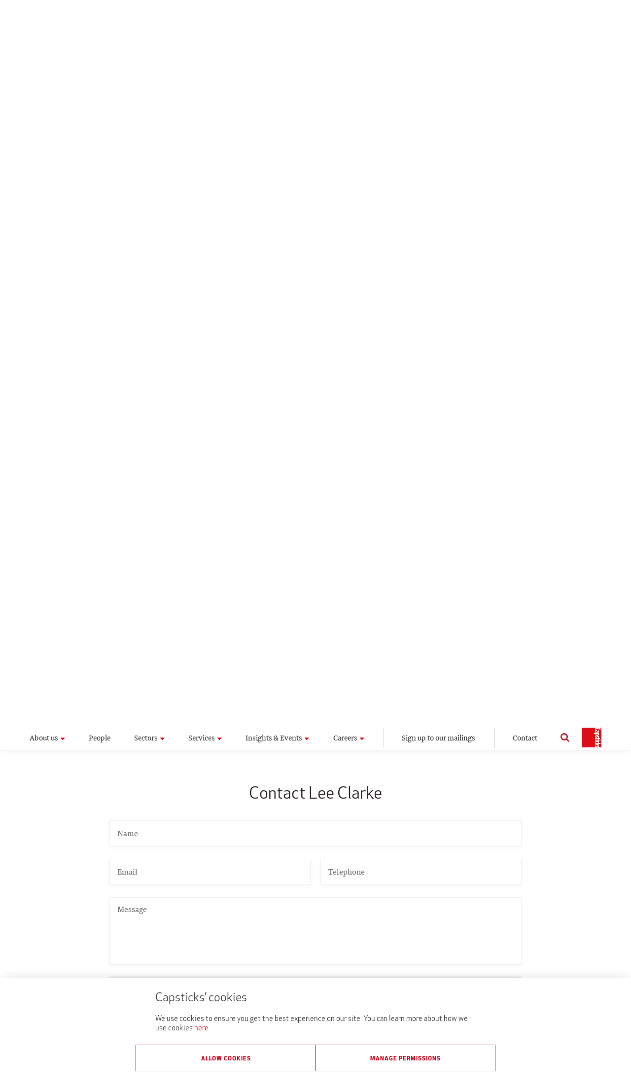

--- FILE ---
content_type: text/html; charset=UTF-8
request_url: https://www.capsticks.com/our-people/lee-clarke?g=people_cont
body_size: 12102
content:
<!DOCTYPE html><html lang="en" class="grid_view"><head><meta charset="UTF-8"/><meta name="viewport" content="width=device-width, initial-scale=1"><meta name="robots" contents="noarchive" /><meta name="google-site-verification" content="auWjdqla_GReJ45X3Vaj5GSeAMhc15RG-uTXXTfOOEE" /><link rel="shortcut icon" href="/media/icons/favicon.png?v=1.1" type="image/png"><script type="b926cad4ae6e0c229ea3d9fb-text/javascript">!function(e,n,t){function r(e,n){return typeof e===n}function o(){var e,n,t,o,i,s,a;for(var u in _)if(_.hasOwnProperty(u)){if(e=[],n=_[u],n.name&&(e.push(n.name.toLowerCase()),n.options&&n.options.aliases&&n.options.aliases.length))for(t=0;t<n.options.aliases.length;t++)e.push(n.options.aliases[t].toLowerCase());for(o=r(n.fn,"function")?n.fn():n.fn,i=0;i<e.length;i++)s=e[i],a=s.split("."),1===a.length?Modernizr[a[0]]=o:(!Modernizr[a[0]]||Modernizr[a[0]]instanceof Boolean||(Modernizr[a[0]]=new Boolean(Modernizr[a[0]])),Modernizr[a[0]][a[1]]=o),C.push((o?"":"no-")+a.join("-"))}}function i(e){var n=b.className,t=Modernizr._config.classPrefix||"";if(w&&(n=n.baseVal),Modernizr._config.enableJSClass){var r=new RegExp("(^|\\s)"+t+"no-js(\\s|$)");n=n.replace(r,"$1"+t+"js$2")}Modernizr._config.enableClasses&&(n+=" "+t+e.join(" "+t),w?b.className.baseVal=n:b.className=n)}function s(){return"function"!=typeof n.createElement?n.createElement(arguments[0]):w?n.createElementNS.call(n,"http://www.w3.org/2000/svg",arguments[0]):n.createElement.apply(n,arguments)}function a(e){return e.replace(/([a-z])-([a-z])/g,function(e,n,t){return n+t.toUpperCase()}).replace(/^-/,"")}function u(){var e=n.body;return e||(e=s(w?"svg":"body"),e.fake=!0),e}function l(e,t,r,o){var i,a,l,f,c="modernizr",d=s("div"),p=u();if(parseInt(r,10))for(;r--;)l=s("div"),l.id=o?o[r]:c+(r+1),d.appendChild(l);return i=s("style"),i.type="text/css",i.id="s"+c,(p.fake?p:d).appendChild(i),p.appendChild(d),i.styleSheet?i.styleSheet.cssText=e:i.appendChild(n.createTextNode(e)),d.id=c,p.fake&&(p.style.background="",p.style.overflow="hidden",f=b.style.overflow,b.style.overflow="hidden",b.appendChild(p)),a=t(d,e),p.fake?(p.parentNode.removeChild(p),b.style.overflow=f,b.offsetHeight):d.parentNode.removeChild(d),!!a}function f(e,n){return!!~(""+e).indexOf(n)}function c(e,n){return function(){return e.apply(n,arguments)}}function d(e,n,t){var o;for(var i in e)if(e[i]in n)return t===!1?e[i]:(o=n[e[i]],r(o,"function")?c(o,t||n):o);return!1}function p(e){return e.replace(/([A-Z])/g,function(e,n){return"-"+n.toLowerCase()}).replace(/^ms-/,"-ms-")}function m(n,t,r){var o;if("getComputedStyle"in e){o=getComputedStyle.call(e,n,t);var i=e.console;if(null!==o)r&&(o=o.getPropertyValue(r));else if(i){var s=i.error?"error":"log";i[s].call(i,"getComputedStyle returning null, its possible modernizr test results are inaccurate")}}else o=!t&&n.currentStyle&&n.currentStyle[r];return o}function v(n,r){var o=n.length;if("CSS"in e&&"supports"in e.CSS){for(;o--;)if(e.CSS.supports(p(n[o]),r))return!0;return!1}if("CSSSupportsRule"in e){for(var i=[];o--;)i.push("("+p(n[o])+":"+r+")");return i=i.join(" or "),l("@supports ("+i+") { #modernizr { position: absolute; } }",function(e){return"absolute"==m(e,null,"position")})}return t}function h(e,n,o,i){function u(){c&&(delete j.style,delete j.modElem)}if(i=r(i,"undefined")?!1:i,!r(o,"undefined")){var l=v(e,o);if(!r(l,"undefined"))return l}for(var c,d,p,m,h,g=["modernizr","tspan","samp"];!j.style&&g.length;)c=!0,j.modElem=s(g.shift()),j.style=j.modElem.style;for(p=e.length,d=0;p>d;d++)if(m=e[d],h=j.style[m],f(m,"-")&&(m=a(m)),j.style[m]!==t){if(i||r(o,"undefined"))return u(),"pfx"==n?m:!0;try{j.style[m]=o}catch(y){}if(j.style[m]!=h)return u(),"pfx"==n?m:!0}return u(),!1}function g(e,n,t,o,i){var s=e.charAt(0).toUpperCase()+e.slice(1),a=(e+" "+z.join(s+" ")+s).split(" ");return r(n,"string")||r(n,"undefined")?h(a,n,o,i):(a=(e+" "+N.join(s+" ")+s).split(" "),d(a,n,t))}function y(e,n,r){return g(e,t,t,n,r)}var C=[],_=[],x={_version:"3.5.0",_config:{classPrefix:"has-",enableClasses:!0,enableJSClass:!0,usePrefixes:!0},_q:[],on:function(e,n){var t=this;setTimeout(function(){n(t[e])},0)},addTest:function(e,n,t){_.push({name:e,fn:n,options:t})},addAsyncTest:function(e){_.push({name:null,fn:e})}},Modernizr=function(){};Modernizr.prototype=x,Modernizr=new Modernizr;var S=x._config.usePrefixes?" -webkit- -moz- -o- -ms- ".split(" "):["",""];x._prefixes=S;var b=n.documentElement,w="svg"===b.nodeName.toLowerCase(),E=function(){function e(e,n){var o;return e?(n&&"string"!=typeof n||(n=s(n||"div")),e="on"+e,o=e in n,!o&&r&&(n.setAttribute||(n=s("div")),n.setAttribute(e,""),o="function"==typeof n[e],n[e]!==t&&(n[e]=t),n.removeAttribute(e)),o):!1}var r=!("onblur"in n.documentElement);return e}();x.hasEvent=E;var T=x.testStyles=l;Modernizr.addTest("touchevents",function(){var t;if("ontouchstart"in e||e.DocumentTouch&&n instanceof DocumentTouch)t=!0;else{var r=["@media (",S.join("touch-enabled),("),"heartz",")","{#modernizr{top:9px;position:absolute}}"].join("");T(r,function(e){t=9===e.offsetTop})}return t});var O="Moz O ms Webkit",z=x._config.usePrefixes?O.split(" "):[];x._cssomPrefixes=z;var A=function(n){var r,o=S.length,i=e.CSSRule;if("undefined"==typeof i)return t;if(!n)return!1;if(n=n.replace(/^@/,""),r=n.replace(/-/g,"_").toUpperCase()+"_RULE",r in i)return"@"+n;for(var s=0;o>s;s++){var a=S[s],u=a.toUpperCase()+"_"+r;if(u in i)return"@-"+a.toLowerCase()+"-"+n}return!1};x.atRule=A;var N=x._config.usePrefixes?O.toLowerCase().split(" "):[];x._domPrefixes=N;var P={elem:s("modernizr")};Modernizr._q.push(function(){delete P.elem});var j={style:P.elem.style};Modernizr._q.unshift(function(){delete j.style}),x.testAllProps=g;var R=x.prefixed=function(e,n,t){return 0===e.indexOf("@")?A(e):(-1!=e.indexOf("-")&&(e=a(e)),n?g(e,n,t):g(e,"pfx"))};Modernizr.addTest("forcetouch",function(){return E(R("mouseforcewillbegin",e,!1),e)?MouseEvent.WEBKIT_FORCE_AT_MOUSE_DOWN&&MouseEvent.WEBKIT_FORCE_AT_FORCE_MOUSE_DOWN:!1}),x.testAllProps=y,Modernizr.addTest("cssanimations",y("animationName","a",!0)),Modernizr.addTest("flexbox",y("flexBasis","1px",!0)),Modernizr.addTest("csstransforms",function(){return-1===navigator.userAgent.indexOf("Android 2.")&&y("transform","scale(1)",!0)}),Modernizr.addTest("csstransitions",y("transition","all",!0)),o(),i(C),delete x.addTest,delete x.addAsyncTest;for(var k=0;k<Modernizr._q.length;k++)Modernizr._q[k]();e.Modernizr=Modernizr}(window,document);</script><meta name="csrf-param" content="_csrf"><meta name="csrf-token" content="n9xeQAKaejjM2Mmn1SSI4kno0dCHC-oSzcCm79apXmvx6w8ya9AWcIGf8faTdNCbKJ6QlNZSoVWY-dGqtesQWQ=="><title>Lee Clarke | Capsticks</title><link rel="canonical" href="https://www.capsticks.com/our-people/lee-clarke"><meta name="description" content="Lee Clarke | Capsticks |" /><!-- Social: Twitter --><meta name="twitter:card" content="summary_large_image"><meta name="twitter:site" content="@capsticksllp"><meta name="twitter:creator" content="@capsticksllp"><meta name="twitter:title" content="Lee Clarke | Capsticks"><meta name="twitter:description" content="Lee Clarke | Capsticks |"><meta name="twitter:image" content="https://www.capsticks.com/media/images/people-image/original/1613039398_1_b3747dce1604984ad1c11460dff21239_5d08b400bb0f1d33e75470d0.jpg"><!-- Social: Facebook / Open Graph --><meta property="og:url" content="https://www.capsticks.com/our-people/lee-clarke?g=people_cont"><meta property="og:type" content="article"><meta property="og:title" content="Lee Clarke | Capsticks"><meta property="og:image" content="https://www.capsticks.com/media/images/people-image/original/1613039398_1_b3747dce1604984ad1c11460dff21239_5d08b400bb0f1d33e75470d0.jpg" /><meta property="og:description" content="Lee Clarke | Capsticks |"><meta property="og:site_name" content="Capsticks"><link href="/minify/c9366914cc1c12bc271f1bcca897c75c.css?v=1764569896" rel="stylesheet"><script type="b926cad4ae6e0c229ea3d9fb-text/javascript">var _app_prefix = "https://www.capsticks.com";</script></head><body><div class="loader-line"><div></div></div><div class="viewport"><div class="header"><div class="c"><div class="menu-wrapper"><div class="menu-item has-sub-menu"><div class="sub_menu_link_parent"><a class="sub_menu_link" href="/about-us"><span>About us</span></a><a class="sub_menu_arrow"><span class="icon fa fa-caret-down"></span></a></div><div class="sub-menu"><div class="bg"><div class="left-column"><h4 class="menu-left-item menu-left-title"><span>About us</span></h4><div class="submenu_parent"><a href="/about-us" class="menu-left-item menu-left-link" data-for=".right_menu_0_1"><span>Who we are</span></a></div><div class="submenu_parent"><a href="/about-us/instructing-us-and-complaints-policy" class="menu-left-item menu-left-link" data-for=".right_menu_0_2"><span>Working with us</span></a></div><div class="submenu_parent"><a href="/about-us/our-history" class="menu-left-item menu-left-link" data-for=".right_menu_0_3"><span>Our history</span></a></div><div class="submenu_parent"><a href="/about-us/equity-diversity-and-inclusion" class="menu-left-item menu-left-link" data-for=".right_menu_0_4"><span>Equity, diversity and inclusion</span></a></div><div class="submenu_parent"><a href="https://www.capsticks.com/about-us/senior-leadership" class="menu-left-item menu-left-link" data-for=".right_menu_0_5"><span>Senior leadership</span></a></div><div class="submenu_parent"><a href="/about-us/corporate-social-responsibility" class="menu-left-item menu-left-link" data-for=".right_menu_0_6"><span>Corporate social responsibility</span></a></div><div class="submenu_parent"><a href="/about-us/legal-services-frameworks" class="menu-left-item menu-left-link" data-for=".right_menu_0_7"><span>Legal services frameworks</span></a></div><div class="submenu_parent"><a href="/our-regulatory-information" class="menu-left-item menu-left-link" data-for=".right_menu_0_8"><span>Our regulatory information</span></a></div></div><div class="right-column"><!-- <div class="menu-top-right-bg"><img class="tp-rgt-img" src="/media/icons/menu-background.png"/></div> --><div class="menu-right-wrap"><h5 class="menu-right-title"><span>About us</span></h5><div class="menu-right-snippet">What we believe in and why we do it</div><div class="menu-right-link-wrap"><a href="/about-us" class="menu-right-link general-link"><span class="link-text">Find out more</span><span class="link-icon fa fa-angle-right"></span></a></div><div class="menu-right-image"><div class="image"><div class="sizer"></div><div class="bsz loading"><div class="bgimage"></div><img data-src="/media/images/menu-image/big/1723198582_1_c5c00ecd1c37e1b0ac914aa42755ec97_62c307728213b6646f3d6372.jpg" alt=""></div></div></div></div></div></div></div></div><div class="menu-item"><div class="sub_menu_link_parent"><a class="sub_menu_link" href="/our-people"><span>People</span></a></div></div><div class="menu-item has-sub-menu"><div class="sub_menu_link_parent"><a class="sub_menu_link" href="/our-expertise"><span>Sectors</span></a><a class="sub_menu_arrow"><span class="icon fa fa-caret-down"></span></a></div><div class="sub-menu"><div class="bg"><div class="left-column"><div class="submenu_parent"><a href="/our-expertise" class="menu-left-item menu-left-link" data-for=".right_menu_2_0"><span>Overview</span></a></div><div class="submenu_parent"><a href="/our-expertise/education" class="menu-left-item menu-left-link" data-for=".right_menu_2_1"><span>Education</span></a></div><div class="submenu_parent"><a href="/our-expertise/emergency-services" class="menu-left-item menu-left-link" data-for=".right_menu_2_2"><span>Emergency services</span></a></div><div class="submenu_parent"><a href="/our-expertise/housing" class="menu-left-item menu-left-link" data-for=".right_menu_2_3"><span>Housing</span></a></div><div class="submenu_parent"><a href="/our-expertise/insurance" class="menu-left-item menu-left-link has_right_menu" data-for=".right_menu_2_4"><span>Insurance</span></a><a class="submenu_parent_arrow" data-for=".right_menu_2_4" data-text="Insurance"><span class="icon fa fa-caret-down ico_rt"></span></a></div><div class="right_side_menu right_menu_2_4"><!-- <div class="menu_shades"><div class="menu_shades_y"></div></div> --><div class="menu_shades_after"><h4 class="right_side_menu_title">Insurance</h4><h5 class="right_side_sub_title">Select from our range of services</h5><div class="right_side_links"><div class="col col-left"><a class="right_side_link" href="/our-expertise/service-medical-malpractice"><span>Medical malpractice for insurers</span></a></div><div class="col col-right"><a class="right_side_link" href="/our-expertise/service-personal-injury"><span>Personal injury</span></a></div></div></div></div><div class="submenu_parent"><a href="/our-expertise/sector-local-government" class="menu-left-item menu-left-link" data-for=".right_menu_2_5"><span>Local government</span></a></div><div class="submenu_parent"><a href="/our-expertise/nhs-healthcare" class="menu-left-item menu-left-link has_right_menu" data-for=".right_menu_2_6"><span>NHS healthcare</span></a><a class="submenu_parent_arrow" data-for=".right_menu_2_6" data-text="NHS healthcare"><span class="icon fa fa-caret-down ico_rt"></span></a></div><div class="right_side_menu right_menu_2_6"><!-- <div class="menu_shades"><div class="menu_shades_y"></div></div> --><div class="menu_shades_after"><h4 class="right_side_menu_title">NHS healthcare</h4><h5 class="right_side_sub_title">Learn more about how we can help you</h5><div class="right_side_links"><div class="col col-left"><a class="right_side_link" href="/our-expertise/nhs-healthcare"><span>Providers</span></a><a class="right_side_link" href="/our-expertise/nhs-healthcare/commissioners"><span>NHS commissioners</span></a></div><div class="col col-right"><a class="right_side_link" href="/our-expertise/nhs-healthcare/healthcare-infrastructure-projects"><span>Healthcare infrastructure projects</span></a></div></div></div></div><div class="submenu_parent"><a href="/our-expertise/primary-care" class="menu-left-item menu-left-link has_right_menu" data-for=".right_menu_2_7"><span>GPs, Dentists & Pharmacists </span></a><a class="submenu_parent_arrow" data-for=".right_menu_2_7" data-text="GPs, Dentists & Pharmacists "><span class="icon fa fa-caret-down ico_rt"></span></a></div><div class="right_side_menu right_menu_2_7"><!-- <div class="menu_shades"><div class="menu_shades_y"></div></div> --><div class="menu_shades_after"><h4 class="right_side_menu_title">GPs, Dentists & Pharmacists </h4><h5 class="right_side_sub_title">Learn more about how we can help you</h5><div class="right_side_links"><div class="col col-left"><a class="right_side_link" href="/our-expertise/primary-care/general-practitioners-gps"><span>General practitioners (GPs)</span></a><a class="right_side_link" href="/our-expertise/primary-care/dentists"><span>Dentists</span></a></div><div class="col col-right"><a class="right_side_link" href="/our-expertise/primary-care/pharmacists"><span>Pharmacists</span></a></div></div></div></div><div class="submenu_parent"><a href="/our-expertise/private-healthcare" class="menu-left-item menu-left-link" data-for=".right_menu_2_8"><span>Private healthcare</span></a></div><div class="submenu_parent"><a href="/our-expertise/professional-regulatory" class="menu-left-item menu-left-link" data-for=".right_menu_2_9"><span>Professional regulatory</span></a></div><h4 class="menu-left-item menu-left-title"><span>Out of hours</span></h4><div class="submenu_parent"><a href="/24-7-out-of-hours-health-and-social-care-advice" class="menu-left-item menu-left-link" data-for=".right_menu_2_11"><span>24/7 emergency health and social care advice</span></a></div></div><div class="right-column"><!-- <div class="menu-top-right-bg"><img class="tp-rgt-img" src="/media/icons/menu-background.png"/></div> --><div class="menu-right-wrap"><h5 class="menu-right-title"><span>Our sectors</span></h5><div class="menu-right-snippet">Go-to advisors</div><div class="menu-right-link-wrap"><a href="/our-expertise" class="menu-right-link general-link"><span class="link-text">Find out more</span><span class="link-icon fa fa-angle-right"></span></a></div><div class="menu-right-image"><div class="image"><div class="sizer"></div><div class="bsz loading"><div class="bgimage"></div><img data-src="/media/images/menu-image/big/1723198801_1_3e25ee318912005f1f8663774bb7cef0_62c307728213b6646f3d6372.jpg" alt=""></div></div></div></div></div></div></div></div><div class="menu-item has-sub-menu"><div class="sub_menu_link_parent"><a class="sub_menu_link" href="/our-expertise"><span>Services</span></a><a class="sub_menu_arrow"><span class="icon fa fa-caret-down"></span></a></div><div class="sub-menu"><div class="bg"><div class="left-column"><div class="submenu_parent"><a href="/our-expertise" class="menu-left-item menu-left-link has_right_menu first_active active" data-for=".right_menu_3_0"><span>Overview</span></a><a class="submenu_parent_arrow" data-for=".right_menu_3_0" data-text="Overview"><span class="icon fa fa-caret-down ico_rt"></span></a></div><div class="right_side_menu right_menu_3_0"><!-- <div class="menu_shades"><div class="menu_shades_y"></div></div> --><div class="menu_shades_after"><h4 class="right_side_menu_title">Overview</h4><h5 class="right_side_sub_title">Learn more about our service areas</h5><div class="right_side_links"><div class="col col-left"><a class="right_side_link" href="/our-expertise/nhs-healthcare/claim-handling-service"><span>Claims handling service</span></a><a class="right_side_link" href="/our-expertise/clinical-negligence-defence"><span>Clinical negligence</span></a><a class="right_side_link" href="/our-expertise/commercial-and-contracts"><span>Commercial and contracts</span></a><a class="right_side_link" href="/our-expertise/construction-and-engineering"><span>Construction and engineering</span></a><a class="right_side_link" href="/our-expertise/corporate"><span>Corporate</span></a><a class="right_side_link" href="/our-expertise/nhs-healthcare/digital-healthcare"><span>Digital healthcare</span></a><a class="right_side_link" href="/our-expertise/employment-and-pensions"><span>Employment and pensions</span></a><a class="right_side_link" href="/our-expertise/governance"><span>Governance</span></a><a class="right_side_link" href="/our-expertise/health-and-justice"><span>Health and justice</span></a><a class="right_side_link" href="/our-expertise/housing-development-and-regeneration"><span>Housing development and regeneration</span></a><a class="right_side_link" href="/our-expertise/housing-management"><span>Housing management</span></a></div><div class="col col-right"><a class="right_side_link" href="/our-expertise/hr-advisory-and-consultancy-projects"><span>HR Consultancy </span></a><a class="right_side_link" href="/our-expertise/information-law"><span>Information law</span></a><a class="right_side_link" href="/our-expertise/inquests"><span>Inquests</span></a><a class="right_side_link" href="/our-expertise/public-inquiries-and-investigations"><span>Inquiries and investigations</span></a><a class="right_side_link" href="/our-expertise/litigation-dispute-resolution"><span>Litigation</span></a><a class="right_side_link" href="/our-expertise/capsticks-mediation-dispute-resolution-services"><span>Mediation</span></a><a class="right_side_link" href="/our-expertise/service-medical-malpractice"><span>Medical malpractice</span></a><a class="right_side_link" href="/our-expertise/mental-health-mental-capacity"><span>Mental capacity and mental health</span></a><a class="right_side_link" href="/our-expertise/procurement-law-and-procurement-challenges"><span>Procurement</span></a><a class="right_side_link" href="/our-expertise/real-estate"><span>Real estate</span></a><a class="right_side_link" href="/our-expertise/regulatory"><span>Regulatory</span></a></div></div></div></div><h4 class="menu-left-item menu-left-title"><span>Out of hours</span></h4><div class="submenu_parent"><a href="/24-7-out-of-hours-health-and-social-care-advice" class="menu-left-item menu-left-link" data-for=".right_menu_3_2"><span>24/7 emergency health and social care advice</span></a></div></div><div class="right-column"><!-- <div class="menu-top-right-bg"><img class="tp-rgt-img" src="/media/icons/menu-background.png"/></div> --><div class="menu-right-wrap"><h5 class="menu-right-title"><span>Our services</span></h5><div class="menu-right-snippet">Learn more about our connected expertise</div><div class="menu-right-link-wrap"><a href="/our-expertise" class="menu-right-link general-link"><span class="link-text">Find out more</span><span class="link-icon fa fa-angle-right"></span></a></div><div class="menu-right-image"><div class="image"><div class="sizer"></div><div class="bsz loading"><div class="bgimage"></div><img data-src="/media/images/menu-image/big/1723199432_1_4495cc8fce047208f08ab16027d29a09_62c307728213b6646f3d6372.jpg" alt=""></div></div></div></div></div></div></div></div><div class="menu-item has-sub-menu"><div class="sub_menu_link_parent"><a class="sub_menu_link" href="/insights"><span>Insights & Events</span></a><a class="sub_menu_arrow"><span class="icon fa fa-caret-down"></span></a></div><div class="sub-menu"><div class="bg"><div class="left-column"><h4 class="menu-left-item menu-left-title"><span>Insights and events</span></h4><div class="submenu_parent"><a href="/insights" class="menu-left-item menu-left-link" data-for=".right_menu_4_1"><span>Insights</span></a></div><div class="submenu_parent"><a href="/press-releases" class="menu-left-item menu-left-link" data-for=".right_menu_4_2"><span>News</span></a></div><div class="submenu_parent"><a href="/events" class="menu-left-item menu-left-link" data-for=".right_menu_4_3"><span>Events</span></a></div><div class="submenu_parent"><a href="/webinars" class="menu-left-item menu-left-link" data-for=".right_menu_4_4"><span>On-demand webinars</span></a></div><div class="submenu_parent"><a href="/podcasts" class="menu-left-item menu-left-link" data-for=".right_menu_4_5"><span>Podcasts</span></a></div><div class="submenu_parent"><a href="/resources" class="menu-left-item menu-left-link" data-for=".right_menu_4_6"><span>Resources</span></a></div><div class="submenu_parent"><a href="/capsticks-diploma-in-clinical-risk-and-claims-management" class="menu-left-item menu-left-link" data-for=".right_menu_4_7"><span>Capsticks Clinical Risk and Claims Management Diploma</span></a></div><div class="submenu_parent"><a href="/capsticks-housing-diploma" class="menu-left-item menu-left-link" data-for=".right_menu_4_8"><span>Capsticks Housing Diploma</span></a></div></div><div class="right-column"><!-- <div class="menu-top-right-bg"><img class="tp-rgt-img" src="/media/icons/menu-background.png"/></div> --><div class="menu-right-wrap"><h5 class="menu-right-title"><span>Insights and events</span></h5><div class="menu-right-snippet">Sign up today</div><div class="menu-right-link-wrap"><a href="/insights" class="menu-right-link general-link"><span class="link-text">Find out more</span><span class="link-icon fa fa-angle-right"></span></a></div><div class="menu-right-image"><div class="image"><div class="sizer"></div><div class="bsz loading"><div class="bgimage"></div><img data-src="/media/images/menu-image/big/1723198840_1_66beadd990c0ea6124b8494509be1ff3_62c307728213b6646f3d6372.jpg" alt=""></div></div></div></div></div></div></div></div><div class="menu-item has-sub-menu"><div class="sub_menu_link_parent"><a class="sub_menu_link" href="https://careers.capsticks.com/"><span>Careers</span></a><a class="sub_menu_arrow"><span class="icon fa fa-caret-down"></span></a></div><div class="sub-menu"><div class="bg"><div class="left-column"><h4 class="menu-left-item menu-left-title"><span>Careers</span></h4><div class="submenu_parent"><a href="https://careers.capsticks.com/vacancies" class="menu-left-item menu-left-link" data-for=".right_menu_5_1"><span>Vacancies</span></a></div><div class="submenu_parent"><a href="https://careers.capsticks.com/trainees-at-capsticks" class="menu-left-item menu-left-link" data-for=".right_menu_5_2"><span>Trainee solicitors</span></a></div><div class="submenu_parent"><a href="https://careers.capsticks.com/apprenticeships" class="menu-left-item menu-left-link" data-for=".right_menu_5_3"><span>Apprenticeships</span></a></div></div><div class="right-column"><!-- <div class="menu-top-right-bg"><img class="tp-rgt-img" src="/media/icons/menu-background.png"/></div> --><div class="menu-right-wrap"><h5 class="menu-right-title"><span>Careers</span></h5><div class="menu-right-snippet">People first at Capsticks</div><div class="menu-right-link-wrap"><a href="https://careers.capsticks.com/" class="menu-right-link general-link"><span class="link-text">Find out more</span><span class="link-icon fa fa-angle-right"></span></a></div><div class="menu-right-image"><div class="image"><div class="sizer"></div><div class="bsz loading"><div class="bgimage"></div><img data-src="/media/images/menu-image/big/1723198479_2_ffc91a8b74490a3c4c9f8903f118dc3e_62c307728213b6646f3d6372.jpg" alt=""></div></div></div></div></div></div></div></div><div class="menu-item menu-sep"></div><div class="menu-item menu-center"><div class="sub_menu_link_parent"><a class="sub_menu_link" href="https://communications.capsticks.com/5/324/landing-pages/subscribe-form.asp"><span>Sign up to our mailings</span></a></div></div><div class="menu-item menu-sep"></div><div class="menu-item"><div class="sub_menu_link_parent"><a class="sub_menu_link" href="/contact"><span>Contact</span></a></div></div><a class="menu-tr burger-menu"><span class="lines"></span></a><div class="logo-and-search"><a class="search"><span class="fa fa-search"></span></a><a class="logo" href="/"><img class="main-logo" alt="Capsticks Logo" src="/media/icons/logo.png"/></a></div></div></div></div><div class="content"><div class="single-pg people-single-view"><div class="single-white"><div class="c"><div class="content-wrap people-view"><div class="breadcrumb"><a class="breadcrumb-link" href="/our-people"><span class="bc-icon"><i class="fa fa-angle-left"></i></span><span class="bc-text">Back to People</span></a></div><div class="people-view-content"><div class="content-left content-equal-heights"><h1 class="section_title">Lee Clarke</h1><h2 class="people-role">Partner</h2><div class="section-main people-text"><div class="section_pad section-white"><div class="c white-remove c_editor"><p>As an experienced projects and commercial partner Lee has advised on a wide variety of major projects in health, defence and social housing acting for both private and public sector clients. Lee’s scope of services includes:&nbsp;&nbsp;</p><ul><li>Advising on procurement and contracts for major NHS infrastructure projects. Lee has acted on over 40 major projects in the NHS including advising NHS Trusts/FTs on:&nbsp;<ul><li>many PFI/PPP projects (over £100m) for healthcare facilities;&nbsp;</li><li>traditional design and build projects for new £10m to £50m health buildings and campus reconfiguration (using Procure 21/22 and other bespoke procurements);</li><li>the collapse of Carillion and the urgent procurement for a replacement contractor to complete the half-built Midland Metropolitan University Hospital;&nbsp;</li><li>advice on major hospital procurement projects under the Health Infrastructure Plan programme;&nbsp;</li></ul></li><li>Social Housing contracts - ranging from high value procurement for works and services (including sophisticated asset maintenance and repair outsourcing arrangements) through to IT contracts and joint venture arrangements. Lee also advises on extra-care contracts and the increasing integration of health and social care with Registered Providers and local authorities and NHS bodies.&nbsp;</li><li>Strategic FM Outsourcing projects related to the NHS, central government and Housing Associations, including a £1 billion FM outsourcing project for the Home Office and a £700 million FM and development outsourcing project for multiple NHS clients.</li></ul><ul></ul><h4>Notable Projects</h4><ul><li>Lead adviser on (i) the termination of the Carillion related Midland Metropolitan PFI and (ii) the successful running of two 2019 procurements to (a) stabilise the project (a £20m procurement) and (b) complete the design and construction of the hospital (a £300m procurement).&nbsp;</li><li>Lead adviser to University Hospitals Leicester NHS Trust on their major HIP1 hospital reconfiguration project and advising multiple Trusts on their HIP1 and HIP2 projects.&nbsp;</li><li>Lead adviser to two G15 registered providers on a “new to sector” multi-billion £ DPS repairs and maintenance services project underpinned by a new software framework provider providing real-time access to SMEs.
</li></ul><h4>Admitted as a Solicitor</h4><p>2002</p><h4>Qualifications</h4><ul><li>LLB London School of Economics</li></ul></div></div></div></div><div class="sidebar content-equal-heights"><div class="sidebar-item"><div class="single_people grid_view"><div class="people_list"><a class="people_grouper img-hover" ><div class="people_avatar"><div class="people_avatar_hold"></div><div class="bsz loading"><div class="bgimage"></div><img data-src="/media/images/people-image/big/1613039398_1_b3747dce1604984ad1c11460dff21239_5d08b400bb0f1d33e75470d0.jpg" alt=""></div></div><div class="people_title"><div class="people_name font-Newzald-Book">Lee Clarke</div><div class="people_job"><span>Partner</span><span>London</span></div></div></a><div class="people_meta "><div class="people_meta_hold"><div class="people_email"><div class='people_email_list'><a href='/our-people/lee-clarke?g=people_cont' class="people_cont_link" title="lee.clarke@capsticks.com"><span class="__cf_email__" data-cfemail="d8b4bdbdf6bbb4b9aab3bd98bbb9a8abacb1bbb3abf6bbb7b5">[email&#160;protected]</span></a></div></div><div class="people_phone"><div class='people_phone_list'><a href='tel:07738 346961'>07738 346961</a></div></div></div></div></div></div></div><div class="sidebar-item"><div class="quick_links people_articles"><h4 class="quick_links_head">Recent articles</h4><a class="quick_link" href='/insights/court-of-appeal-upholds-contractors-legal-right-to-terminate-a-building-contract-providence-building-services-ltd-v-hexagon-housing-association'>Court of Appeal upholds contractor’s legal right to terminate a building contract: Providence Building Services Ltd v Hexagon Housing Association</a><a class="quick_link" href='/insights/supreme-court-clarifies-that-a-collateral-warranty-is-not-a-construction-contract'>Supreme Court clarifies that a collateral warranty is not a ‘construction contract’ </a><a class="quick_link" href='/insights/new-guidance-promotes-greater-alignment-of-service-change-and-capital-business-cases-in-the-nhs'>New guidance promotes greater alignment of service change and capital business cases in the NHS</a></div></div></div></div></div></div></div><div class="contact_form_wrap section_pad user-contact-form" id="people_cont"><div class="color_section"><div class="c"><div class="contact_form"><div class="contact_form_field"><form id="contact-form-one-column-696dff7e1627b" class="contact-form contact-left-form contact-people-form" action="/contact-form" method="post"><input type="hidden" name="_csrf" value="n9xeQAKaejjM2Mmn1SSI4kno0dCHC-oSzcCm79apXmvx6w8ya9AWcIGf8faTdNCbKJ6QlNZSoVWY-dGqtesQWQ=="><h3 class="contact_title">Contact Lee Clarke</h3><div class="form_wrap"><div class="form-group field-contact-name required"><label class="control-label" for="contact-name">Name</label><input type="text" id="contact-name" class="form-control" name="Contact[name]" maxlength="255" placeholder="Name" aria-required="true"><div class="help-block"></div></div><div class="form-divider-mar"><div class="form-group-divider"><div class="form-group field-contact-email required"><label class="control-label" for="contact-email">Email</label><input type="text" id="contact-email" class="form-control" name="Contact[email]" placeholder="Email" aria-required="true"><div class="help-block"></div></div></div><div class="form-group-divider"><div class="form-group field-contact-telephone required"><label class="control-label" for="contact-telephone">Telephone</label><input type="text" id="contact-telephone" class="form-control" name="Contact[telephone]" maxlength="50" placeholder="Telephone" aria-required="true"><div class="help-block"></div></div></div></div><div class="form-group field-contact-text required"><label class="control-label" for="contact-text">Message</label><textarea id="contact-text" class="form-control" name="Contact[text]" placeholder="Message" aria-required="true"></textarea><div class="help-block"></div></div><input type="hidden" id="contact-to_contact" class="form-control" name="Contact[to_contact]" value="5abb80d0bd245107fa6c6aea"><div class="help-block"></div><div class="g-recaptcha-field margin_top_25"><div class="g-recaptcha" data-sitekey="0x4AAAAAABkUnCyb-i1JqzlG"></div><div class="g-captcha help-block"></div></div><div class="form-group contact-submit-button"><button type="submit" class="contact_submit" onclick="if (!window.__cfRLUnblockHandlers) return false; ga(&#039;send&#039;, &#039;event&#039;, { eventCategory: &#039;button&#039;, eventAction: &#039;click&#039;, eventLabel: &#039;contact forms&#039;});_gaq.push([&#039;_trackEvent&#039;,  &#039;button&#039;, &#039;click&#039;, &#039;contact forms&#039;]);" data-cf-modified-b926cad4ae6e0c229ea3d9fb-=""><span>Send</span></button></div></div></form></div><!-- <div class="shade-left-top"></div><div class="shade-left-bottom"></div> --></div><!-- <div class="shade-right-top"></div><div class="shade-right-bottom"></div> --></div></div></div></div></div><div class="footer"><div class="socials"><div class="c"><div class="newsletter"><h5 class="footer-title">Sign-up today</h5><div class="subscribe-form"><a class="signup_btn" href="https://communications.capsticks.com/5/324/landing-pages/subscribe-form.asp" >Subscribe to our insights and events</a></div></div><div class="social-media"><div class="social-media-wrap"><h5 class="footer-title">Follow us on social media</h5><div class="list"><a class="social-media-item" href="https://in.linkedin.com/company/capsticks-llp" rel="nofollow" target="_blank"><i class="fa fa-linkedin-square"></i></a></div></div></div><div class="clear"></div></div></div><div class="sitemap-links" id="sitemap-links-block"><div class="c"><div class="sitemap-col-margin"><div class="sitemap-col"><a class="main-link" href="/about-us"><span>About Us</span></a><ul class="list"><li class="list-item"><a href="/about-us/instructing-us-and-complaints-policy" class="sub-link"><span>Working with us</span></a></li><li class="list-item"><a href="/about-us/legal-services-frameworks" class="sub-link"><span>Legal services frameworks</span></a></li><li class="list-item"><a href="/about-us/corporate-social-responsibility" class="sub-link"><span>Corporate social responsibility</span></a></li></ul></div><div class="sitemap-col"><a class="main-link" href="/our-expertise"><span>Our Expertise</span></a><ul class="list"><li class="list-item"><a href="/our-expertise/education" class="sub-link"><span>Education</span></a></li><li class="list-item"><a href="/our-expertise/emergency-services" class="sub-link"><span>Emergency services</span></a></li><li class="list-item"><a href="/our-expertise/nhs-healthcare" class="sub-link"><span>NHS healthcare</span></a></li><li class="list-item"><a href="/our-expertise/private-healthcare" class="sub-link"><span>Private healthcare</span></a></li><li class="list-item"><a href="/our-expertise/primary-care" class="sub-link"><span>Primary care</span></a></li><li class="list-item"><a href="/our-expertise/housing" class="sub-link"><span>Housing</span></a></li><li class="list-item"><a href="/our-expertise/insurance" class="sub-link"><span>Insurance</span></a></li><li class="list-item"><a href="/our-expertise/professional-regulatory" class="sub-link"><span>Professional regulatory</span></a></li><li class="list-item"><a href="/our-expertise/sector-local-government" class="sub-link"><span>Local government</span></a></li></ul></div><div class="sitemap-col"><a class="main-link" href="/our-people"><span>Our People</span></a></div><div class="sitemap-col"><a class="main-link" href="/insights"><span>Insights and events</span></a><ul class="list"><li class="list-item"><a href="/insights" class="sub-link"><span>Insights</span></a></li><li class="list-item"><a href="/events" class="sub-link"><span>Events</span></a></li><li class="list-item"><a href="/press-releases" class="sub-link"><span>Press releases</span></a></li><li class="list-item"><a href="/resources" class="sub-link"><span>Resources</span></a></li></ul></div><div class="sitemap-col"><a class="main-link" href="https://careers.capsticks.com/"><span>Careers</span></a><ul class="list"><li class="list-item"><a href="https://careers.capsticks.com/vacancies" class="sub-link"><span>Vacancies</span></a></li><li class="list-item"><a href="https://careers.capsticks.com/trainees-at-capsticks" class="sub-link"><span>Trainee solicitors</span></a></li></ul></div><div class="sitemap-col"><a class="main-link" href="/contact"><span>Contact</span></a><ul class="list"><li class="list-item"><a href="/contact?o=Birmingham" class="sub-link"><span>Birmingham</span></a></li><li class="list-item"><a href="/contact?o=Leeds" class="sub-link"><span>Leeds</span></a></li><li class="list-item"><a href="/contact?o=London" class="sub-link"><span>London</span></a></li><li class="list-item"><a href="/contact?o=Manchester" class="sub-link"><span>Manchester</span></a></li><li class="list-item"><a href="/contact?o=Winchester" class="sub-link"><span>Winchester</span></a></li></ul></div></div></div></div><div class="bottom-links"><div class="c"><a href="/modern-slavery-statement" class="bottom-link-item"><span>Modern Slavery Statement</span></a><a href="/privacy" class="bottom-link-item"><span>Privacy</span></a><a href="/disclaimer" class="bottom-link-item"><span>Disclaimer</span></a><a href="https://comms.capsticks.com/5/7/landing-pages/subscribe-form.asp" class="bottom-link-item"><span>Update your details</span></a><a href="/accessibility" class="bottom-link-item"><span>Accessibility</span></a><a href="https://www.capsticks.com/about-us/instructing-us-and-complaints-policy" class="bottom-link-item"><span>Complaints policy</span></a><a href="https://www.capsticks.com/assets/Terms%20of%20Business.pdf" class="bottom-link-item"><span>Terms of business</span></a><!-- Start of SRA Digital Badge code --><div class="bottom-link-logo-click"><iframe class="bottom-link-iframe" frameborder="0" scrolling="no" allowTransparency="true" src="https://cdn.yoshki.com/iframe/55845r.html"></iframe></div><!-- End of SRA Digital Badge code --></div></div></div></div><div class="signup-common-overlay email-signup-overlay"><div class="middle-wrap-table"><div class="middle"><form id="email-signup-form-696dff7e2deb3" class="signup-form email-signup-form" action="/email-signup" method="post"><input type="hidden" name="_csrf" value="n9xeQAKaejjM2Mmn1SSI4kno0dCHC-oSzcCm79apXmvx6w8ya9AWcIGf8faTdNCbKJ6QlNZSoVWY-dGqtesQWQ=="><div class="signup-step step1"><div class="signup-step-content"><h2 class="signup-title"><span>Sign up for Capsticks Insights & Events</span></h2><div class="fields fields-group"><div class="wid"><div class="form-group field-email-email required"><input type="text" id="email-email" class="form-control field-email-signup" name="Email[email]" maxlength="255" aria-required="true"><label class="control-label" for="email-email">Email</label><div class="help-block"></div></div></div><div class="wid g-recaptcha-field"><div class="form-group"><div class="g-recaptcha" data-sitekey="0x4AAAAAABkUnCyb-i1JqzlG"></div><div class="g-captcha help-block"></div></div></div></div></div><div class="button-wrap"><a class="button signup-close"><span>Cancel</span></a><button type="submit" class="button" onclick="if (!window.__cfRLUnblockHandlers) return false; ga(&#039;send&#039;, &#039;event&#039;, { eventCategory: &#039;button&#039;, eventAction: &#039;click&#039;, eventLabel: &#039;Singup Step 1&#039;});_gaq.push([&#039;_trackEvent&#039;,  &#039;button&#039;, &#039;click&#039;, &#039;Singup Step 1&#039;]);" data-cf-modified-b926cad4ae6e0c229ea3d9fb-=""><span>SEND</span></button><a class="button next hide" data-step=".step1"><span>Next</span></a><a class="button next hide" data-step=".step2"><span>Next</span></a></div></div><div class="signup-step step2 thank-step"><div class="signup-step-content"><h2 class="signup-title"><span>Please check your email.</span></h2><div class="privacy-text"><p>We have sent you a link to proceed to the subscription process.</p></div></div><div class="button-wrap"><a class="button full-wid signup-close"><span>Close</span></a></div></div></form></div></div></div><div class="signup-common-overlay event-reg-overlay"><div class="middle-wrap-table"><div class="middle"><form id="event-registration-form-696dff7e2e0c5" class="signup-form event-registration-form" action="/crm/event-registration" method="post"><input type="hidden" name="_csrf" value="n9xeQAKaejjM2Mmn1SSI4kno0dCHC-oSzcCm79apXmvx6w8ya9AWcIGf8faTdNCbKJ6QlNZSoVWY-dGqtesQWQ=="><div class="signup-step step1"><div class="signup-step-content"><h2 class="signup-title"><span>Register to attend event</span></h2><div class="fields"><div class="wid wid5"><div class="form-group field-eventregistration-title required"><label class="control-label" for="eventregistration-title">Title</label><div class="dd"><select id="eventregistration-title" class="form-control" name="EventRegistration[title]" aria-required="true"><option value="">Title</option><option value="Mr">Mr</option><option value="Mrs">Mrs</option><option value="Miss">Miss</option><option value="Ms">Ms</option><option value="Dr">Dr</option><option value="Prof">Prof</option></select></div><div class="help-block"></div></div></div><div class="wid wid4"><div class="form-group field-eventregistration-first_name required"><input type="text" id="eventregistration-first_name" class="form-control" name="EventRegistration[first_name]" maxlength="255" aria-required="true"><label class="control-label" for="eventregistration-first_name">First Name</label><div class="help-block"></div></div></div><div class="wid wid4"><div class="form-group field-eventregistration-last_name required"><input type="text" id="eventregistration-last_name" class="form-control" name="EventRegistration[last_name]" maxlength="255" aria-required="true"><label class="control-label" for="eventregistration-last_name">Last Name</label><div class="help-block"></div></div></div><div class="wid wid2"><div class="form-group field-eventregistration-job_title required"><input type="text" id="eventregistration-job_title" class="form-control" name="EventRegistration[job_title]" maxlength="255" aria-required="true"><label class="control-label" for="eventregistration-job_title">Job Title</label><div class="help-block"></div></div></div><div class="wid wid2"><div class="form-group field-eventregistration-organisation required"><input type="text" id="eventregistration-organisation" class="form-control" name="EventRegistration[organisation]" maxlength="255" aria-required="true"><label class="control-label" for="eventregistration-organisation">Organisation</label><div class="help-block"></div></div></div><div class="wid wid65"><div class="form-group field-eventregistration-email required"><input type="text" id="eventregistration-email" class="form-control" name="EventRegistration[email]" maxlength="255" aria-required="true"><label class="control-label" for="eventregistration-email">Email</label><div class="help-block"></div></div></div><div class="wid wid35"><div class="form-group field-eventregistration-phone required"><input type="text" id="eventregistration-phone" class="form-control" name="EventRegistration[phone]" maxlength="255" aria-required="true"><label class="control-label" for="eventregistration-phone">Telephone</label><div class="help-block"></div></div></div><div class="wid wid2"><div class="form-group field-eventregistration-address1 required"><input type="text" id="eventregistration-address1" class="form-control" name="EventRegistration[address1]" maxlength="255" aria-required="true"><label class="control-label" for="eventregistration-address1">Address 1</label><div class="help-block"></div></div></div><div class="wid wid2"><div class="form-group field-eventregistration-address2"><input type="text" id="eventregistration-address2" class="form-control" name="EventRegistration[address2]" maxlength="255"><label class="control-label" for="eventregistration-address2">Address 2 (optional)</label><div class="help-block"></div></div></div><div class="wid wid2"><div class="form-group field-eventregistration-address3"><input type="text" id="eventregistration-address3" class="form-control" name="EventRegistration[address3]" maxlength="255"><label class="control-label" for="eventregistration-address3">Address 3 (optional)</label><div class="help-block"></div></div></div><div class="wid wid2"><div class="form-group field-eventregistration-city required"><input type="text" id="eventregistration-city" class="form-control" name="EventRegistration[city]" maxlength="255" aria-required="true"><label class="control-label" for="eventregistration-city">Town/City</label><div class="help-block"></div></div></div><div class="wid wid2"><div class="form-group field-eventregistration-county required"><input type="text" id="eventregistration-county" class="form-control" name="EventRegistration[county]" maxlength="255" aria-required="true"><label class="control-label" for="eventregistration-county">County</label><div class="help-block"></div></div></div><div class="wid wid2"><div class="form-group field-eventregistration-zip required"><input type="text" id="eventregistration-zip" class="form-control" name="EventRegistration[zip]" maxlength="255" aria-required="true"><label class="control-label" for="eventregistration-zip">Post Code</label><div class="help-block"></div></div></div><div class="wid hide"><div class="form-group field-eventregistration-event"><input type="hidden" id="eventregistration-event" class="selected-event" name="EventRegistration[event]" value=""><div class="help-block"></div></div></div><div class="wid g-recaptcha-field"><div class="form-group"><div class="g-recaptcha" data-sitekey="0x4AAAAAABkUnCyb-i1JqzlG"></div><div class="g-captcha help-block"></div></div></div></div><div class="privacy-text"><p>To see our privacy policy&nbsp;<a href="/privacy" target="_blank">click here</a>.</p></div></div><div class="button-wrap"><a class="button signup-close"><span>Cancel</span></a><button class="button" type="submit" onclick="if (!window.__cfRLUnblockHandlers) return false; ga('send', 'event', {eventCategory: 'button', eventAction: 'click', eventLabel: 'event signup'}); _gaq.push(['_trackEvent',  'button', 'click', 'event signup']);" data-cf-modified-b926cad4ae6e0c229ea3d9fb-=""><span>Submit</span></button><a class="button next hide" data-step=".step1"><span>Next</span></a><a class="button next hide" data-step=".step2"><span>Next</span></a></div></div><div class="signup-step step2 thank-step"><div class="signup-step-content"><h2 class="signup-title"><span>Success</span></h2><div class="privacy-text"><p>Thank you for registering to attend our event.&nbsp;To see our privacy policy&nbsp;<a href="/privacy" target="_blank">click here</a>.</p></div></div><div class="button-wrap"><a class="button full-wid signup-close"><span>Close</span></a></div></div></form></div></div></div><div class="inline_search_form"><div class="inline_search"><div class="c"><form id="search-capsticks-popup" class="search-capsticks-popup" action="/search-popup" method="get"><div class="search_fo"><div class="input_hold"><input name="keyword" type="text" placeholder="Start typing to find people, documents, and services" class="s_input keyword_popup"><a class="search_fo_close"><i class="fa fa-times"></i></a></div><button type="submit" class="s_sub site_btn"><span>SEARCH</span></button><div class="search-error-block"></div></div></form></div></div><div class="search-append"></div></div><div class="cookiepolicy_footer"><div class="c"><div class="cookiepolicy_ctn"><div class="cookie_head1"><h2 class="signup-title"><span>Capsticks’ cookies</span></h2></div><div class="cookie_cont">We use cookies to ensure you get the best experience on our site. You can learn more about how we use cookies <a  target="_blank" href="/privacy/cookies" >here.</a></div></div><div class="button-wrap"><a class="button cookie_accept"><span>Allow cookies</span></a><a class="button cookiesettings"><span>Manage permissions</span></a></div></div></div><div class="cookie-settingsoverlay"><div class="middle-wrap-table"><div class="middle"><div class="cookie-block"><div class="cookie-block-content"><div class="cookie_head1"><h2 class="signup-title"><span>Manage Capsticks’ Cookies</span></h2></div><div class="cookie-settinglists"><div class="cookie-settinglist"><div class="cookie-settingtitle">
                                        Necessary Cookies:
                                    </div><div class="cookie-settingtextwrap"><div class="cookie-settingtext">Allow Necessary Cookies</div><div class="cookie-settinginputs"><input id="cookie-settingcheckbox0" name="manage_cookie" value="necessary_cookie" type="checkbox" class="cookie-settingcheckbox" checked><label for="cookie-settingcheckbox0" class="cookie-settingcheckboxlabel disabled"></label></div></div></div><div class="cookie-settinglist"><div class="cookie-settingtitle">
                                        Performance Cookies:
                                    </div><div class="cookie-settingtextwrap"><div class="cookie-settingtext">Allow Performance Cookies</div><div class="cookie-settinginputs"><input id="cookie-settingcheckbox1" name="manage_cookie" value="performance_cookie" type="checkbox" class="cookie-settingcheckbox" checked><label for="cookie-settingcheckbox1" class="cookie-settingcheckboxlabel "></label></div></div></div></div></div><div class="button-wrap"><a class="button use_of_cookie_btn"><span>ok</span></a></div><a class="cookie_settingclose">x</a></div></div></div></div><script data-cfasync="false" src="/cdn-cgi/scripts/5c5dd728/cloudflare-static/email-decode.min.js"></script><script src="/minify/2571e8fbc93881972be7797a20d15ee1.js?v=1764569961" type="b926cad4ae6e0c229ea3d9fb-text/javascript"></script><script type="b926cad4ae6e0c229ea3d9fb-text/javascript">jQuery(function ($) {
jQuery('#contact-form-one-column-696dff7e1627b').yiiActiveForm([{"id":"contact-name","name":"name","container":".field-contact-name","input":"#contact-name","validate":function (attribute, value, messages, deferred, $form) {yii.validation.required(value, messages, {"message":"Name is required."});yii.validation.string(value, messages, {"message":"Name must be a string.","max":255,"tooLong":"Name should contain at most 255 characters.","skipOnEmpty":1});}},{"id":"contact-email","name":"email","container":".field-contact-email","input":"#contact-email","validate":function (attribute, value, messages, deferred, $form) {yii.validation.email(value, messages, {"pattern":/^[a-zA-Z0-9!#$%&'*+\/=?^_`{|}~-]+(?:\.[a-zA-Z0-9!#$%&'*+\/=?^_`{|}~-]+)*@(?:[a-zA-Z0-9](?:[a-zA-Z0-9-]*[a-zA-Z0-9])?\.)+[a-zA-Z0-9](?:[a-zA-Z0-9-]*[a-zA-Z0-9])?$/,"fullPattern":/^[^@]*<[a-zA-Z0-9!#$%&'*+\/=?^_`{|}~-]+(?:\.[a-zA-Z0-9!#$%&'*+\/=?^_`{|}~-]+)*@(?:[a-zA-Z0-9](?:[a-zA-Z0-9-]*[a-zA-Z0-9])?\.)+[a-zA-Z0-9](?:[a-zA-Z0-9-]*[a-zA-Z0-9])?>$/,"allowName":false,"message":"Invalid Email.","enableIDN":false,"skipOnEmpty":1});yii.validation.required(value, messages, {"message":"Email is required."});yii.validation.string(value, messages, {"message":"Email must be a string.","max":255,"tooLong":"Email should contain at most 255 characters.","skipOnEmpty":1});}},{"id":"contact-telephone","name":"telephone","container":".field-contact-telephone","input":"#contact-telephone","validate":function (attribute, value, messages, deferred, $form) {yii.validation.required(value, messages, {"message":"Telephone is required."});}},{"id":"contact-text","name":"text","container":".field-contact-text","input":"#contact-text","validate":function (attribute, value, messages, deferred, $form) {yii.validation.required(value, messages, {"message":"Message is required."});}}], []);
jQuery('#email-signup-form-696dff7e2deb3').yiiActiveForm([{"id":"email-email","name":"email","container":".field-email-email","input":"#email-email","enableAjaxValidation":true,"validate":function (attribute, value, messages, deferred, $form) {yii.validation.email(value, messages, {"pattern":/^[a-zA-Z0-9!#$%&'*+\/=?^_`{|}~-]+(?:\.[a-zA-Z0-9!#$%&'*+\/=?^_`{|}~-]+)*@(?:[a-zA-Z0-9](?:[a-zA-Z0-9-]*[a-zA-Z0-9])?\.)+[a-zA-Z0-9](?:[a-zA-Z0-9-]*[a-zA-Z0-9])?$/,"fullPattern":/^[^@]*<[a-zA-Z0-9!#$%&'*+\/=?^_`{|}~-]+(?:\.[a-zA-Z0-9!#$%&'*+\/=?^_`{|}~-]+)*@(?:[a-zA-Z0-9](?:[a-zA-Z0-9-]*[a-zA-Z0-9])?\.)+[a-zA-Z0-9](?:[a-zA-Z0-9-]*[a-zA-Z0-9])?>$/,"allowName":false,"message":"Invalid Email.","enableIDN":false,"skipOnEmpty":1});yii.validation.required(value, messages, {"message":"Email is required."});yii.validation.string(value, messages, {"message":"Email must be a string.","max":255,"tooLong":"Email should contain at most 255 characters.","skipOnEmpty":1});}}], []);
jQuery('#event-registration-form-696dff7e2e0c5').yiiActiveForm([{"id":"eventregistration-title","name":"title","container":".field-eventregistration-title","input":"#eventregistration-title","enableAjaxValidation":true,"validate":function (attribute, value, messages, deferred, $form) {yii.validation.required(value, messages, {"message":"Title is required."});yii.validation.string(value, messages, {"message":"Title must be a string.","max":255,"tooLong":"Title should contain at most 255 characters.","skipOnEmpty":1});}},{"id":"eventregistration-first_name","name":"first_name","container":".field-eventregistration-first_name","input":"#eventregistration-first_name","enableAjaxValidation":true,"validate":function (attribute, value, messages, deferred, $form) {yii.validation.required(value, messages, {"message":"First Name is required."});yii.validation.string(value, messages, {"message":"First Name must be a string.","max":255,"tooLong":"First Name should contain at most 255 characters.","skipOnEmpty":1});}},{"id":"eventregistration-last_name","name":"last_name","container":".field-eventregistration-last_name","input":"#eventregistration-last_name","enableAjaxValidation":true,"validate":function (attribute, value, messages, deferred, $form) {yii.validation.required(value, messages, {"message":"Last Name is required."});yii.validation.string(value, messages, {"message":"Last Name must be a string.","max":255,"tooLong":"Last Name should contain at most 255 characters.","skipOnEmpty":1});}},{"id":"eventregistration-job_title","name":"job_title","container":".field-eventregistration-job_title","input":"#eventregistration-job_title","enableAjaxValidation":true,"validate":function (attribute, value, messages, deferred, $form) {yii.validation.required(value, messages, {"message":"Job Title is required."});yii.validation.string(value, messages, {"message":"Job Title must be a string.","max":255,"tooLong":"Job Title should contain at most 255 characters.","skipOnEmpty":1});}},{"id":"eventregistration-organisation","name":"organisation","container":".field-eventregistration-organisation","input":"#eventregistration-organisation","enableAjaxValidation":true,"validate":function (attribute, value, messages, deferred, $form) {yii.validation.required(value, messages, {"message":"Organisation is required."});yii.validation.string(value, messages, {"message":"Organisation must be a string.","max":255,"tooLong":"Organisation should contain at most 255 characters.","skipOnEmpty":1});}},{"id":"eventregistration-email","name":"email","container":".field-eventregistration-email","input":"#eventregistration-email","enableAjaxValidation":true,"validate":function (attribute, value, messages, deferred, $form) {yii.validation.email(value, messages, {"pattern":/^[a-zA-Z0-9!#$%&'*+\/=?^_`{|}~-]+(?:\.[a-zA-Z0-9!#$%&'*+\/=?^_`{|}~-]+)*@(?:[a-zA-Z0-9](?:[a-zA-Z0-9-]*[a-zA-Z0-9])?\.)+[a-zA-Z0-9](?:[a-zA-Z0-9-]*[a-zA-Z0-9])?$/,"fullPattern":/^[^@]*<[a-zA-Z0-9!#$%&'*+\/=?^_`{|}~-]+(?:\.[a-zA-Z0-9!#$%&'*+\/=?^_`{|}~-]+)*@(?:[a-zA-Z0-9](?:[a-zA-Z0-9-]*[a-zA-Z0-9])?\.)+[a-zA-Z0-9](?:[a-zA-Z0-9-]*[a-zA-Z0-9])?>$/,"allowName":false,"message":"Invalid Email.","enableIDN":false,"skipOnEmpty":1});yii.validation.required(value, messages, {"message":"Email is required."});yii.validation.string(value, messages, {"message":"Email must be a string.","max":255,"tooLong":"Email should contain at most 255 characters.","skipOnEmpty":1});}},{"id":"eventregistration-phone","name":"phone","container":".field-eventregistration-phone","input":"#eventregistration-phone","enableAjaxValidation":true,"validate":function (attribute, value, messages, deferred, $form) {yii.validation.required(value, messages, {"message":"Telephone is required."});yii.validation.string(value, messages, {"message":"Telephone must be a string.","max":255,"tooLong":"Telephone should contain at most 255 characters.","skipOnEmpty":1});}},{"id":"eventregistration-address1","name":"address1","container":".field-eventregistration-address1","input":"#eventregistration-address1","enableAjaxValidation":true,"validate":function (attribute, value, messages, deferred, $form) {yii.validation.required(value, messages, {"message":"Address 1 is required."});yii.validation.string(value, messages, {"message":"Address 1 must be a string.","max":255,"tooLong":"Address 1 should contain at most 255 characters.","skipOnEmpty":1});}},{"id":"eventregistration-address2","name":"address2","container":".field-eventregistration-address2","input":"#eventregistration-address2","enableAjaxValidation":true,"validate":function (attribute, value, messages, deferred, $form) {yii.validation.string(value, messages, {"message":"Address 2 (optional) must be a string.","max":255,"tooLong":"Address 2 (optional) should contain at most 255 characters.","skipOnEmpty":1});}},{"id":"eventregistration-address3","name":"address3","container":".field-eventregistration-address3","input":"#eventregistration-address3","enableAjaxValidation":true,"validate":function (attribute, value, messages, deferred, $form) {yii.validation.string(value, messages, {"message":"Address 3 (optional) must be a string.","max":255,"tooLong":"Address 3 (optional) should contain at most 255 characters.","skipOnEmpty":1});}},{"id":"eventregistration-city","name":"city","container":".field-eventregistration-city","input":"#eventregistration-city","enableAjaxValidation":true,"validate":function (attribute, value, messages, deferred, $form) {yii.validation.required(value, messages, {"message":"Town\/City is required."});yii.validation.string(value, messages, {"message":"Town\/City must be a string.","max":255,"tooLong":"Town\/City should contain at most 255 characters.","skipOnEmpty":1});}},{"id":"eventregistration-county","name":"county","container":".field-eventregistration-county","input":"#eventregistration-county","enableAjaxValidation":true,"validate":function (attribute, value, messages, deferred, $form) {yii.validation.required(value, messages, {"message":"County is required."});yii.validation.string(value, messages, {"message":"County must be a string.","max":255,"tooLong":"County should contain at most 255 characters.","skipOnEmpty":1});}},{"id":"eventregistration-zip","name":"zip","container":".field-eventregistration-zip","input":"#eventregistration-zip","enableAjaxValidation":true,"validate":function (attribute, value, messages, deferred, $form) {yii.validation.required(value, messages, {"message":"Post Code is required."});yii.validation.string(value, messages, {"message":"Post Code must be a string.","max":255,"tooLong":"Post Code should contain at most 255 characters.","skipOnEmpty":1});}},{"id":"eventregistration-event","name":"event","container":".field-eventregistration-event","input":"#eventregistration-event","enableAjaxValidation":true}], []);
jQuery('#search-capsticks-popup').yiiActiveForm([], []);
});</script><script type="b926cad4ae6e0c229ea3d9fb-text/javascript" src="https://challenges.cloudflare.com/turnstile/v0/api.js?onload=loadCaptcha" defer></script><script src="/cdn-cgi/scripts/7d0fa10a/cloudflare-static/rocket-loader.min.js" data-cf-settings="b926cad4ae6e0c229ea3d9fb-|49" defer></script></body></html>

--- FILE ---
content_type: text/css
request_url: https://www.capsticks.com/minify/c9366914cc1c12bc271f1bcca897c75c.css?v=1764569896
body_size: 44564
content:
@font-face{font-family:'FontAwesome';src:url(/css/dev/../fonts/FontAwesome/fontawesome-webfont.eot?v=4.7.0);src:url(/css/dev/../fonts/FontAwesome/fontawesome-webfont.eot?#iefix&v=4.7.0) format('embedded-opentype'),url(/css/dev/../fonts/FontAwesome/fontawesome-webfont.woff2?v=4.7.0) format('woff2'),url(/css/dev/../fonts/FontAwesome/fontawesome-webfont.woff?v=4.7.0) format('woff'),url(/css/dev/../fonts/FontAwesome/fontawesome-webfont.ttf?v=4.7.0) format('truetype'),url(/css/dev/../fonts/FontAwesome/fontawesome-webfont.svg?v=4.7.0#fontawesomeregular) format('svg');font-weight:400;font-style:normal}
@font-face{font-family:'Apex New Truetype Book';src:url(/css/dev/../fonts/apex/ApexNewTruetype-Book.eot);src:local('Apex New Truetype Book Regular'),local('ApexNewTruetype-Book'),url(/css/dev/../fonts/apex/ApexNewTruetype-Book.eot?#iefix) format('embedded-opentype'),url(/css/dev/../fonts/apex/ApexNewTruetype-Book.woff2) format('woff2'),url(/css/dev/../fonts/apex/ApexNewTruetype-Book.woff) format('woff'),url(/css/dev/../fonts/apex/ApexNewTruetype-Book.ttf) format('truetype'),url(/css/dev/../fonts/apex/ApexNewTruetype-Book.svg#ApexNewTruetype-Book) format('svg');font-weight:400;font-style:normal}
@font-face{font-family:'Apex New Truetype';src:url(/css/dev/../fonts/apex/ApexNewTruetype-Light.eot);src:local('Apex New Truetype Light Regular'),local('ApexNewTruetype-Light'),url(/css/dev/../fonts/apex/ApexNewTruetype-Light.eot?#iefix) format('embedded-opentype'),url(/css/dev/../fonts/apex/ApexNewTruetype-Light.woff2) format('woff2'),url(/css/dev/../fonts/apex/ApexNewTruetype-Light.woff) format('woff'),url(/css/dev/../fonts/apex/ApexNewTruetype-Light.ttf) format('truetype'),url(/css/dev/../fonts/apex/ApexNewTruetype-Light.svg#ApexNewTruetype-Light) format('svg');font-weight:300;font-style:normal}
@font-face{font-family:'Apex New Truetype';src:url(/css/dev/../fonts/apex/ApexNewTruetype-Medium.eot);src:local('Apex New Truetype Medium Regular'),local('ApexNewTruetype-Medium'),url(/css/dev/../fonts/apex/ApexNewTruetype-Medium.eot?#iefix) format('embedded-opentype'),url(/css/dev/../fonts/apex/ApexNewTruetype-Medium.woff2) format('woff2'),url(/css/dev/../fonts/apex/ApexNewTruetype-Medium.woff) format('woff'),url(/css/dev/../fonts/apex/ApexNewTruetype-Medium.ttf) format('truetype'),url(/css/dev/../fonts/apex/ApexNewTruetype-Medium.svg#ApexNewTruetype-Medium) format('svg');font-weight:500;font-style:normal}
@font-face{font-family:'Apex New Truetype';src:url(/css/dev/../fonts/apex/ApexNewTruetype-Bold.eot);src:local('Apex New Truetype Bold Regular'),local('ApexNewTruetype-Bold'),url(/css/dev/../fonts/apex/ApexNewTruetype-Bold.eot?#iefix) format('embedded-opentype'),url(/css/dev/../fonts/apex/ApexNewTruetype-Bold.woff2) format('woff2'),url(/css/dev/../fonts/apex/ApexNewTruetype-Bold.woff) format('woff'),url(/css/dev/../fonts/apex/ApexNewTruetype-Bold.ttf) format('truetype'),url(/css/dev/../fonts/apex/ApexNewTruetype-Bold.svg#ApexNewTruetype-Bold) format('svg');font-weight:700;font-style:normal}
@font-face{font-family:'Newzald Bold';src:url(/css/dev/../fonts/newzald/NewzaldWeb-BoldItalic.eot);src:local('Newzald Bold Italic Regular'),local('NewzaldWeb-BoldItalic'),url(/css/dev/../fonts/newzald/NewzaldWeb-BoldItalic.eot?#iefix) format('embedded-opentype'),url(/css/dev/../fonts/newzald/NewzaldWeb-BoldItalic.woff2) format('woff2'),url(/css/dev/../fonts/newzald/NewzaldWeb-BoldItalic.woff) format('woff'),url(/css/dev/../fonts/newzald/NewzaldWeb-BoldItalic.ttf) format('truetype'),url(/css/dev/../fonts/newzald/NewzaldWeb-BoldItalic.svg#NewzaldWeb-BoldItalic) format('svg');font-weight:700;font-style:italic}
@font-face{font-family:'Newzald Book';src:url(/css/dev/../fonts/newzald/NewzaldWeb-BookItalic.eot);src:local('Newzald Book Italic Regular'),local('NewzaldWeb-BookItalic'),url(/css/dev/../fonts/newzald/NewzaldWeb-BookItalic.eot?#iefix) format('embedded-opentype'),url(/css/dev/../fonts/newzald/NewzaldWeb-BookItalic.woff2) format('woff2'),url(/css/dev/../fonts/newzald/NewzaldWeb-BookItalic.woff) format('woff'),url(/css/dev/../fonts/newzald/NewzaldWeb-BookItalic.ttf) format('truetype'),url(/css/dev/../fonts/newzald/NewzaldWeb-BookItalic.svg#NewzaldWeb-BookItalic) format('svg');font-weight:400;font-style:italic}
@font-face{font-family:'Newzald Book';src:url(/css/dev/../fonts/newzald/NewzaldWeb-Book.eot);src:local('Newzald Book Regular'),local('NewzaldWeb-Book'),url(/css/dev/../fonts/newzald/NewzaldWeb-Book.eot?#iefix) format('embedded-opentype'),url(/css/dev/../fonts/newzald/NewzaldWeb-Book.woff2) format('woff2'),url(/css/dev/../fonts/newzald/NewzaldWeb-Book.woff) format('woff'),url(/css/dev/../fonts/newzald/NewzaldWeb-Book.ttf) format('truetype'),url(/css/dev/../fonts/newzald/NewzaldWeb-Book.svg#NewzaldWeb-Book) format('svg');font-weight:400;font-style:normal}
@font-face{font-family:'Newzald Medium';src:url(/css/dev/../fonts/newzald/NewzaldWeb-MediumItalic.eot);src:local('Newzald Medium Italic Regular'),local('NewzaldWeb-MediumItalic'),url(/css/dev/../fonts/newzald/NewzaldWeb-MediumItalic.eot?#iefix) format('embedded-opentype'),url(/css/dev/../fonts/newzald/NewzaldWeb-MediumItalic.woff2) format('woff2'),url(/css/dev/../fonts/newzald/NewzaldWeb-MediumItalic.woff) format('woff'),url(/css/dev/../fonts/newzald/NewzaldWeb-MediumItalic.ttf) format('truetype'),url(/css/dev/../fonts/newzald/NewzaldWeb-MediumItalic.svg#NewzaldWeb-MediumItalic) format('svg');font-weight:500;font-style:italic}
@font-face{font-family:'Newzald';src:url(/css/dev/../fonts/newzald/NewzaldWeb-Black.eot);src:local('Newzald Black Regular'),local('NewzaldWeb-Black'),url(/css/dev/../fonts/newzald/NewzaldWeb-Black.eot?#iefix) format('embedded-opentype'),url(/css/dev/../fonts/newzald/NewzaldWeb-Black.woff2) format('woff2'),url(/css/dev/../fonts/newzald/NewzaldWeb-Black.woff) format('woff'),url(/css/dev/../fonts/newzald/NewzaldWeb-Black.ttf) format('truetype'),url(/css/dev/../fonts/newzald/NewzaldWeb-Black.svg#NewzaldWeb-Black) format('svg');font-weight:900;font-style:normal}
@font-face{font-family:'Newzald';src:url(/css/dev/../fonts/newzald/NewzaldWeb-Bold.eot);src:local('Newzald Bold Regular'),local('NewzaldWeb-Bold'),url(/css/dev/../fonts/newzald/NewzaldWeb-Bold.eot?#iefix) format('embedded-opentype'),url(/css/dev/../fonts/newzald/NewzaldWeb-Bold.woff2) format('woff2'),url(/css/dev/../fonts/newzald/NewzaldWeb-Bold.woff) format('woff'),url(/css/dev/../fonts/newzald/NewzaldWeb-Bold.ttf) format('truetype'),url(/css/dev/../fonts/newzald/NewzaldWeb-Bold.svg#NewzaldWeb-Bold) format('svg');font-weight:700;font-style:normal}
@font-face{font-family:'Newzald Black';src:url(/css/dev/../fonts/newzald/NewzaldWeb-BlackItalic.eot);src:local('Newzald Black Italic Regular'),local('NewzaldWeb-BlackItalic'),url(/css/dev/../fonts/newzald/NewzaldWeb-BlackItalic.eot?#iefix) format('embedded-opentype'),url(/css/dev/../fonts/newzald/NewzaldWeb-BlackItalic.woff2) format('woff2'),url(/css/dev/../fonts/newzald/NewzaldWeb-BlackItalic.woff) format('woff'),url(/css/dev/../fonts/newzald/NewzaldWeb-BlackItalic.ttf) format('truetype'),url(/css/dev/../fonts/newzald/NewzaldWeb-BlackItalic.svg#NewzaldWeb-BlackItalic) format('svg');font-weight:900;font-style:italic}
@font-face{font-family:'Newzald';src:url(/css/dev/../fonts/newzald/NewzaldWeb-Medium.eot);src:local('Newzald Medium Regular'),local('NewzaldWeb-Medium'),url(/css/dev/../fonts/newzald/NewzaldWeb-Medium.eot?#iefix) format('embedded-opentype'),url(/css/dev/../fonts/newzald/NewzaldWeb-Medium.woff2) format('woff2'),url(/css/dev/../fonts/newzald/NewzaldWeb-Medium.woff) format('woff'),url(/css/dev/../fonts/newzald/NewzaldWeb-Medium.ttf) format('truetype'),url(/css/dev/../fonts/newzald/NewzaldWeb-Medium.svg#NewzaldWeb-Medium) format('svg');font-weight:500;font-style:normal}
@font-face{font-family:'Encode Sans';src:url(/css/dev/../fonts/encode/EncodeSans-SemiBold.eot);src:local('Encode Sans SemiBold'),local('EncodeSans-SemiBold'),url(/css/dev/../fonts/encode/EncodeSans-SemiBold.eot?#iefix) format('embedded-opentype'),url(/css/dev/../fonts/encode/EncodeSans-SemiBold.woff2) format('woff2'),url(/css/dev/../fonts/encode/EncodeSans-SemiBold.woff) format('woff'),url(/css/dev/../fonts/encode/EncodeSans-SemiBold.ttf) format('truetype'),url(/css/dev/../fonts/encode/EncodeSans-SemiBold.svg#EncodeSans-SemiBold) format('svg');font-weight:600;font-style:normal}
@font-face{font-family:'Encode Sans';src:url(/css/dev/../fonts/encode/EncodeSans-Black.eot);src:local('Encode Sans Black'),local('EncodeSans-Black'),url(/css/dev/../fonts/encode/EncodeSans-Black.eot?#iefix) format('embedded-opentype'),url(/css/dev/../fonts/encode/EncodeSans-Black.woff2) format('woff2'),url(/css/dev/../fonts/encode/EncodeSans-Black.woff) format('woff'),url(/css/dev/../fonts/encode/EncodeSans-Black.ttf) format('truetype'),url(/css/dev/../fonts/encode/EncodeSans-Black.svg#EncodeSans-Black) format('svg');font-weight:900;font-style:normal}
@font-face{font-family:'Encode Sans';src:url(/css/dev/../fonts/encode/EncodeSans-ExtraLight.eot);src:local('Encode Sans ExtraLight'),local('EncodeSans-ExtraLight'),url(/css/dev/../fonts/encode/EncodeSans-ExtraLight.eot?#iefix) format('embedded-opentype'),url(/css/dev/../fonts/encode/EncodeSans-ExtraLight.woff2) format('woff2'),url(/css/dev/../fonts/encode/EncodeSans-ExtraLight.woff) format('woff'),url(/css/dev/../fonts/encode/EncodeSans-ExtraLight.ttf) format('truetype'),url(/css/dev/../fonts/encode/EncodeSans-ExtraLight.svg#EncodeSans-ExtraLight) format('svg');font-weight:200;font-style:normal}
@font-face{font-family:'Encode Sans';src:url(/css/dev/../fonts/encode/EncodeSans-Thin.eot);src:local('Encode Sans Thin'),local('EncodeSans-Thin'),url(/css/dev/../fonts/encode/EncodeSans-Thin.eot?#iefix) format('embedded-opentype'),url(/css/dev/../fonts/encode/EncodeSans-Thin.woff2) format('woff2'),url(/css/dev/../fonts/encode/EncodeSans-Thin.woff) format('woff'),url(/css/dev/../fonts/encode/EncodeSans-Thin.ttf) format('truetype'),url(/css/dev/../fonts/encode/EncodeSans-Thin.svg#EncodeSans-Thin) format('svg');font-weight:100;font-style:normal}
@font-face{font-family:'Encode Sans';src:url(/css/dev/../fonts/encode/EncodeSans-Light.eot);src:local('Encode Sans Light'),local('EncodeSans-Light'),url(/css/dev/../fonts/encode/EncodeSans-Light.eot?#iefix) format('embedded-opentype'),url(/css/dev/../fonts/encode/EncodeSans-Light.woff2) format('woff2'),url(/css/dev/../fonts/encode/EncodeSans-Light.woff) format('woff'),url(/css/dev/../fonts/encode/EncodeSans-Light.ttf) format('truetype'),url(/css/dev/../fonts/encode/EncodeSans-Light.svg#EncodeSans-Light) format('svg');font-weight:300;font-style:normal}
@font-face{font-family:'Encode Sans';src:url(/css/dev/../fonts/encode/EncodeSans-Bold.eot);src:local('Encode Sans Bold'),local('EncodeSans-Bold'),url(/css/dev/../fonts/encode/EncodeSans-Bold.eot?#iefix) format('embedded-opentype'),url(/css/dev/../fonts/encode/EncodeSans-Bold.woff2) format('woff2'),url(/css/dev/../fonts/encode/EncodeSans-Bold.woff) format('woff'),url(/css/dev/../fonts/encode/EncodeSans-Bold.ttf) format('truetype'),url(/css/dev/../fonts/encode/EncodeSans-Bold.svg#EncodeSans-Bold) format('svg');font-weight:700;font-style:normal}
@font-face{font-family:'Encode Sans';src:url(/css/dev/../fonts/encode/EncodeSans-Medium.eot);src:local('Encode Sans Medium'),local('EncodeSans-Medium'),url(/css/dev/../fonts/encode/EncodeSans-Medium.eot?#iefix) format('embedded-opentype'),url(/css/dev/../fonts/encode/EncodeSans-Medium.woff2) format('woff2'),url(/css/dev/../fonts/encode/EncodeSans-Medium.woff) format('woff'),url(/css/dev/../fonts/encode/EncodeSans-Medium.ttf) format('truetype'),url(/css/dev/../fonts/encode/EncodeSans-Medium.svg#EncodeSans-Medium) format('svg');font-weight:500;font-style:normal}
@font-face{font-family:'Encode Sans';src:url(/css/dev/../fonts/encode/EncodeSans-Regular.eot);src:local('Encode Sans Regular'),local('EncodeSans-Regular'),url(/css/dev/../fonts/encode/EncodeSans-Regular.eot?#iefix) format('embedded-opentype'),url(/css/dev/../fonts/encode/EncodeSans-Regular.woff2) format('woff2'),url(/css/dev/../fonts/encode/EncodeSans-Regular.woff) format('woff'),url(/css/dev/../fonts/encode/EncodeSans-Regular.ttf) format('truetype'),url(/css/dev/../fonts/encode/EncodeSans-Regular.svg#EncodeSans-Regular) format('svg');font-weight:400;font-style:normal}
@font-face{font-family:'Encode Sans';src:url(/css/dev/../fonts/encode/EncodeSans-ExtraBold.eot);src:local('Encode Sans ExtraBold'),local('EncodeSans-ExtraBold'),url(/css/dev/../fonts/encode/EncodeSans-ExtraBold.eot?#iefix) format('embedded-opentype'),url(/css/dev/../fonts/encode/EncodeSans-ExtraBold.woff2) format('woff2'),url(/css/dev/../fonts/encode/EncodeSans-ExtraBold.woff) format('woff'),url(/css/dev/../fonts/encode/EncodeSans-ExtraBold.ttf) format('truetype'),url(/css/dev/../fonts/encode/EncodeSans-ExtraBold.svg#EncodeSans-ExtraBold) format('svg');font-weight:800;font-style:normal}
@font-face{font-family:'Merriweather';src:url(/css/dev/../fonts/merriweather/Merriweather-Black.eot);src:local('Merriweather Black'),local('Merriweather-Black'),url(/css/dev/../fonts/merriweather/Merriweather-Black.eot?#iefix) format('embedded-opentype'),url(/css/dev/../fonts/merriweather/Merriweather-Black.woff2) format('woff2'),url(/css/dev/../fonts/merriweather/Merriweather-Black.woff) format('woff'),url(/css/dev/../fonts/merriweather/Merriweather-Black.ttf) format('truetype'),url(/css/dev/../fonts/merriweather/Merriweather-Black.svg#Merriweather-Black) format('svg');font-weight:900;font-style:normal}
@font-face{font-family:'Merriweather';src:url(/css/dev/../fonts/merriweather/Merriweather-Light.eot);src:local('Merriweather Light'),local('Merriweather-Light'),url(/css/dev/../fonts/merriweather/Merriweather-Light.eot?#iefix) format('embedded-opentype'),url(/css/dev/../fonts/merriweather/Merriweather-Light.woff2) format('woff2'),url(/css/dev/../fonts/merriweather/Merriweather-Light.woff) format('woff'),url(/css/dev/../fonts/merriweather/Merriweather-Light.ttf) format('truetype'),url(/css/dev/../fonts/merriweather/Merriweather-Light.svg#Merriweather-Light) format('svg');font-weight:300;font-style:normal}
@font-face{font-family:'Merriweather';src:url(/css/dev/../fonts/merriweather/Merriweather-BoldItalic.eot);src:local('Merriweather Bold Italic'),local('Merriweather-BoldItalic'),url(/css/dev/../fonts/merriweather/Merriweather-BoldItalic.eot?#iefix) format('embedded-opentype'),url(/css/dev/../fonts/merriweather/Merriweather-BoldItalic.woff2) format('woff2'),url(/css/dev/../fonts/merriweather/Merriweather-BoldItalic.woff) format('woff'),url(/css/dev/../fonts/merriweather/Merriweather-BoldItalic.ttf) format('truetype'),url(/css/dev/../fonts/merriweather/Merriweather-BoldItalic.svg#Merriweather-BoldItalic) format('svg');font-weight:700;font-style:italic}
@font-face{font-family:'Merriweather';src:url(/css/dev/../fonts/merriweather/Merriweather-Italic.eot);src:local('Merriweather Italic'),local('Merriweather-Italic'),url(/css/dev/../fonts/merriweather/Merriweather-Italic.eot?#iefix) format('embedded-opentype'),url(/css/dev/../fonts/merriweather/Merriweather-Italic.woff2) format('woff2'),url(/css/dev/../fonts/merriweather/Merriweather-Italic.woff) format('woff'),url(/css/dev/../fonts/merriweather/Merriweather-Italic.ttf) format('truetype'),url(/css/dev/../fonts/merriweather/Merriweather-Italic.svg#Merriweather-Italic) format('svg');font-weight:400;font-style:italic}
@font-face{font-family:'Merriweather';src:url(/css/dev/../fonts/merriweather/Merriweather-Regular.eot);src:local('Merriweather Regular'),local('Merriweather-Regular'),url(/css/dev/../fonts/merriweather/Merriweather-Regular.eot?#iefix) format('embedded-opentype'),url(/css/dev/../fonts/merriweather/Merriweather-Regular.woff2) format('woff2'),url(/css/dev/../fonts/merriweather/Merriweather-Regular.woff) format('woff'),url(/css/dev/../fonts/merriweather/Merriweather-Regular.ttf) format('truetype'),url(/css/dev/../fonts/merriweather/Merriweather-Regular.svg#Merriweather-Regular) format('svg');font-weight:400;font-style:normal}
@font-face{font-family:'Merriweather';src:url(/css/dev/../fonts/merriweather/Merriweather-LightItalic.eot);src:local('Merriweather Light Italic'),local('Merriweather-LightItalic'),url(/css/dev/../fonts/merriweather/Merriweather-LightItalic.eot?#iefix) format('embedded-opentype'),url(/css/dev/../fonts/merriweather/Merriweather-LightItalic.woff2) format('woff2'),url(/css/dev/../fonts/merriweather/Merriweather-LightItalic.woff) format('woff'),url(/css/dev/../fonts/merriweather/Merriweather-LightItalic.ttf) format('truetype'),url(/css/dev/../fonts/merriweather/Merriweather-LightItalic.svg#Merriweather-LightItalic) format('svg');font-weight:300;font-style:italic}
@font-face{font-family:'Merriweather';src:url(/css/dev/../fonts/merriweather/Merriweather-Bold.eot);src:local('Merriweather Bold'),local('Merriweather-Bold'),url(/css/dev/../fonts/merriweather/Merriweather-Bold.eot?#iefix) format('embedded-opentype'),url(/css/dev/../fonts/merriweather/Merriweather-Bold.woff2) format('woff2'),url(/css/dev/../fonts/merriweather/Merriweather-Bold.woff) format('woff'),url(/css/dev/../fonts/merriweather/Merriweather-Bold.ttf) format('truetype'),url(/css/dev/../fonts/merriweather/Merriweather-Bold.svg#Merriweather-Bold) format('svg');font-weight:700;font-style:normal}
@font-face{font-family:'Merriweather';src:url(/css/dev/../fonts/merriweather/Merriweather-BlackItalic.eot);src:local('Merriweather Black Italic'),local('Merriweather-BlackItalic'),url(/css/dev/../fonts/merriweather/Merriweather-BlackItalic.eot?#iefix) format('embedded-opentype'),url(/css/dev/../fonts/merriweather/Merriweather-BlackItalic.woff2) format('woff2'),url(/css/dev/../fonts/merriweather/Merriweather-BlackItalic.woff) format('woff'),url(/css/dev/../fonts/merriweather/Merriweather-BlackItalic.ttf) format('truetype'),url(/css/dev/../fonts/merriweather/Merriweather-BlackItalic.svg#Merriweather-BlackItalic) format('svg');font-weight:900;font-style:italic}
/*! jQuery UI - v1.12.1 - 2016-09-14
* http://jqueryui.com
* Includes: core.css, accordion.css, autocomplete.css, menu.css, button.css, controlgroup.css, checkboxradio.css, datepicker.css, dialog.css, draggable.css, resizable.css, progressbar.css, selectable.css, selectmenu.css, slider.css, sortable.css, spinner.css, tabs.css, tooltip.css, theme.css
* To view and modify this theme, visit http://jqueryui.com/themeroller/?ffDefault=Verdana%2CArial%2Csans-serif&fwDefault=normal&fsDefault=1.1em&cornerRadius=4px&bgColorHeader=cccccc&bgTextureHeader=highlight_soft&bgImgOpacityHeader=75&borderColorHeader=aaaaaa&fcHeader=222222&iconColorHeader=222222&bgColorContent=ffffff&bgTextureContent=flat&bgImgOpacityContent=75&borderColorContent=aaaaaa&fcContent=222222&iconColorContent=222222&bgColorDefault=e6e6e6&bgTextureDefault=glass&bgImgOpacityDefault=75&borderColorDefault=d3d3d3&fcDefault=555555&iconColorDefault=888888&bgColorHover=dadada&bgTextureHover=glass&bgImgOpacityHover=75&borderColorHover=999999&fcHover=212121&iconColorHover=454545&bgColorActive=ffffff&bgTextureActive=glass&bgImgOpacityActive=65&borderColorActive=aaaaaa&fcActive=212121&iconColorActive=454545&bgColorHighlight=fbf9ee&bgTextureHighlight=glass&bgImgOpacityHighlight=55&borderColorHighlight=fcefa1&fcHighlight=363636&iconColorHighlight=2e83ff&bgColorError=fef1ec&bgTextureError=glass&bgImgOpacityError=95&borderColorError=cd0a0a&fcError=cd0a0a&iconColorError=cd0a0a&bgColorOverlay=aaaaaa&bgTextureOverlay=flat&bgImgOpacityOverlay=0&opacityOverlay=30&bgColorShadow=aaaaaa&bgTextureShadow=flat&bgImgOpacityShadow=0&opacityShadow=30&thicknessShadow=8px&offsetTopShadow=-8px&offsetLeftShadow=-8px&cornerRadiusShadow=8px
* Copyright jQuery Foundation and other contributors; Licensed MIT */
.ui-helper-hidden{display:none}.ui-helper-hidden-accessible{border:0;clip:rect(0 0 0 0);height:1px;margin:-1px;overflow:hidden;padding:0;position:absolute;width:1px}.ui-helper-reset{margin:0;padding:0;border:0;outline:0;line-height:1.3;text-decoration:none;font-size:100%;list-style:none}.ui-helper-clearfix:before,.ui-helper-clearfix:after{content:"";display:table;border-collapse:collapse}.ui-helper-clearfix:after{clear:both}.ui-helper-zfix{width:100%;height:100%;top:0;left:0;position:absolute;opacity:0;filter:Alpha(Opacity=0)}.ui-front{z-index:100}.ui-state-disabled{cursor:default !important;pointer-events:none}.ui-icon{display:inline-block;vertical-align:middle;margin-top:-.25em;position:relative;text-indent:-99999px;overflow:hidden;background-repeat:no-repeat}.ui-widget-icon-block{left:50%;margin-left:-8px;display:block}.ui-widget-overlay{position:fixed;top:0;left:0;width:100%;height:100%}.ui-accordion .ui-accordion-header{display:block;cursor:pointer;position:relative;margin:2px 0 0;padding:.5em .5em .5em .7em;font-size:100%}.ui-accordion .ui-accordion-content{padding:1em 2.2em;border-top:0;overflow:auto}.ui-autocomplete{position:absolute;top:0;left:0;cursor:default}.ui-menu{list-style:none;padding:0;margin:0;display:block;outline:0}.ui-menu .ui-menu{position:absolute}.ui-menu .ui-menu-item{margin:0;cursor:pointer;list-style-image:url("[data-uri]")}.ui-menu .ui-menu-item-wrapper{position:relative;padding:3px 1em 3px .4em}.ui-menu .ui-menu-divider{margin:5px 0;height:0;font-size:0;line-height:0;border-width:1px 0 0}.ui-menu .ui-state-focus,.ui-menu .ui-state-active{margin:-1px}.ui-menu-icons{position:relative}.ui-menu-icons .ui-menu-item-wrapper{padding-left:2em}.ui-menu .ui-icon{position:absolute;top:0;bottom:0;left:.2em;margin:auto 0}.ui-menu .ui-menu-icon{left:auto;right:0}.ui-button{padding:.4em 1em;display:inline-block;position:relative;line-height:normal;margin-right:.1em;cursor:pointer;vertical-align:middle;text-align:center;-webkit-user-select:none;-moz-user-select:none;-ms-user-select:none;user-select:none;overflow:visible}.ui-button,.ui-button:link,.ui-button:visited,.ui-button:hover,.ui-button:active{text-decoration:none}.ui-button-icon-only{width:2em;box-sizing:border-box;text-indent:-9999px;white-space:nowrap}input.ui-button.ui-button-icon-only{text-indent:0}.ui-button-icon-only .ui-icon{position:absolute;top:50%;left:50%;margin-top:-8px;margin-left:-8px}.ui-button.ui-icon-notext .ui-icon{padding:0;width:2.1em;height:2.1em;text-indent:-9999px;white-space:nowrap}input.ui-button.ui-icon-notext .ui-icon{width:auto;height:auto;text-indent:0;white-space:normal;padding:.4em 1em}input.ui-button::-moz-focus-inner,button.ui-button::-moz-focus-inner{border:0;padding:0}.ui-controlgroup{vertical-align:middle;display:inline-block}.ui-controlgroup>.ui-controlgroup-item{float:left;margin-left:0;margin-right:0}.ui-controlgroup>.ui-controlgroup-item:focus,.ui-controlgroup>.ui-controlgroup-item.ui-visual-focus{z-index:9999}.ui-controlgroup-vertical>.ui-controlgroup-item{display:block;float:none;width:100%;margin-top:0;margin-bottom:0;text-align:left}.ui-controlgroup-vertical .ui-controlgroup-item{box-sizing:border-box}.ui-controlgroup .ui-controlgroup-label{padding:.4em 1em}.ui-controlgroup .ui-controlgroup-label span{font-size:80%}.ui-controlgroup-horizontal .ui-controlgroup-label+.ui-controlgroup-item{border-left:none}.ui-controlgroup-vertical .ui-controlgroup-label+.ui-controlgroup-item{border-top:none}.ui-controlgroup-horizontal .ui-controlgroup-label.ui-widget-content{border-right:none}.ui-controlgroup-vertical .ui-controlgroup-label.ui-widget-content{border-bottom:none}.ui-controlgroup-vertical .ui-spinner-input{width:75%;width:calc(100% - 2.4em)}.ui-controlgroup-vertical .ui-spinner .ui-spinner-up{border-top-style:solid}.ui-checkboxradio-label .ui-icon-background{box-shadow:inset 1px 1px 1px #ccc;border-radius:.12em;border:none}.ui-checkboxradio-radio-label .ui-icon-background{width:16px;height:16px;border-radius:1em;overflow:visible;border:none}.ui-checkboxradio-radio-label.ui-checkboxradio-checked .ui-icon,.ui-checkboxradio-radio-label.ui-checkboxradio-checked:hover .ui-icon{background-image:none;width:8px;height:8px;border-width:4px;border-style:solid}.ui-checkboxradio-disabled{pointer-events:none}.ui-datepicker{width:17em;padding:.2em .2em 0;display:none}.ui-datepicker .ui-datepicker-header{position:relative;padding:.2em 0}.ui-datepicker .ui-datepicker-prev,.ui-datepicker .ui-datepicker-next{position:absolute;top:2px;width:1.8em;height:1.8em}.ui-datepicker .ui-datepicker-prev-hover,.ui-datepicker .ui-datepicker-next-hover{top:1px}.ui-datepicker .ui-datepicker-prev{left:2px}.ui-datepicker .ui-datepicker-next{right:2px}.ui-datepicker .ui-datepicker-prev-hover{left:1px}.ui-datepicker .ui-datepicker-next-hover{right:1px}.ui-datepicker .ui-datepicker-prev span,.ui-datepicker .ui-datepicker-next span{display:block;position:absolute;left:50%;margin-left:-8px;top:50%;margin-top:-8px}.ui-datepicker .ui-datepicker-title{margin:0 2.3em;line-height:1.8em;text-align:center}.ui-datepicker .ui-datepicker-title select{font-size:1em;margin:1px 0}.ui-datepicker select.ui-datepicker-month,.ui-datepicker select.ui-datepicker-year{width:45%}.ui-datepicker table{width:100%;font-size:.9em;border-collapse:collapse;margin:0 0 .4em}.ui-datepicker th{padding:.7em .3em;text-align:center;font-weight:700;border:0}.ui-datepicker td{border:0;padding:1px}.ui-datepicker td span,.ui-datepicker td a{display:block;padding:.2em;text-align:right;text-decoration:none}.ui-datepicker .ui-datepicker-buttonpane{background-image:none;margin:.7em 0 0;padding:0 .2em;border-left:0;border-right:0;border-bottom:0}.ui-datepicker .ui-datepicker-buttonpane button{float:right;margin:.5em .2em .4em;cursor:pointer;padding:.2em .6em .3em;width:auto;overflow:visible}.ui-datepicker .ui-datepicker-buttonpane button.ui-datepicker-current{float:left}.ui-datepicker.ui-datepicker-multi{width:auto}.ui-datepicker-multi .ui-datepicker-group{float:left}.ui-datepicker-multi .ui-datepicker-group table{width:95%;margin:0 auto .4em}.ui-datepicker-multi-2 .ui-datepicker-group{width:50%}.ui-datepicker-multi-3 .ui-datepicker-group{width:33.3%}.ui-datepicker-multi-4 .ui-datepicker-group{width:25%}.ui-datepicker-multi .ui-datepicker-group-last .ui-datepicker-header,.ui-datepicker-multi .ui-datepicker-group-middle .ui-datepicker-header{border-left-width:0}.ui-datepicker-multi .ui-datepicker-buttonpane{clear:left}.ui-datepicker-row-break{clear:both;width:100%;font-size:0}.ui-datepicker-rtl{direction:rtl}.ui-datepicker-rtl .ui-datepicker-prev{right:2px;left:auto}.ui-datepicker-rtl .ui-datepicker-next{left:2px;right:auto}.ui-datepicker-rtl .ui-datepicker-prev:hover{right:1px;left:auto}.ui-datepicker-rtl .ui-datepicker-next:hover{left:1px;right:auto}.ui-datepicker-rtl .ui-datepicker-buttonpane{clear:right}.ui-datepicker-rtl .ui-datepicker-buttonpane button{float:left}.ui-datepicker-rtl .ui-datepicker-buttonpane button.ui-datepicker-current,.ui-datepicker-rtl .ui-datepicker-group{float:right}.ui-datepicker-rtl .ui-datepicker-group-last .ui-datepicker-header,.ui-datepicker-rtl .ui-datepicker-group-middle .ui-datepicker-header{border-right-width:0;border-left-width:1px}.ui-datepicker .ui-icon{display:block;text-indent:-99999px;overflow:hidden;background-repeat:no-repeat;left:.5em;top:.3em}.ui-dialog{position:absolute;top:0;left:0;padding:.2em;outline:0}.ui-dialog .ui-dialog-titlebar{padding:.4em 1em;position:relative}.ui-dialog .ui-dialog-title{float:left;margin:.1em 0;white-space:nowrap;width:90%;overflow:hidden;text-overflow:ellipsis}.ui-dialog .ui-dialog-titlebar-close{position:absolute;right:.3em;top:50%;width:20px;margin:-10px 0 0;padding:1px;height:20px}.ui-dialog .ui-dialog-content{position:relative;border:0;padding:.5em 1em;background:0 0;overflow:auto}.ui-dialog .ui-dialog-buttonpane{text-align:left;border-width:1px 0 0;background-image:none;margin-top:.5em;padding:.3em 1em .5em .4em}.ui-dialog .ui-dialog-buttonpane .ui-dialog-buttonset{float:right}.ui-dialog .ui-dialog-buttonpane button{margin:.5em .4em .5em 0;cursor:pointer}.ui-dialog .ui-resizable-n{height:2px;top:0}.ui-dialog .ui-resizable-e{width:2px;right:0}.ui-dialog .ui-resizable-s{height:2px;bottom:0}.ui-dialog .ui-resizable-w{width:2px;left:0}.ui-dialog .ui-resizable-se,.ui-dialog .ui-resizable-sw,.ui-dialog .ui-resizable-ne,.ui-dialog .ui-resizable-nw{width:7px;height:7px}.ui-dialog .ui-resizable-se{right:0;bottom:0}.ui-dialog .ui-resizable-sw{left:0;bottom:0}.ui-dialog .ui-resizable-ne{right:0;top:0}.ui-dialog .ui-resizable-nw{left:0;top:0}.ui-draggable .ui-dialog-titlebar{cursor:move}.ui-draggable-handle{-ms-touch-action:none;touch-action:none}.ui-resizable{position:relative}.ui-resizable-handle{position:absolute;font-size:.1px;display:block;-ms-touch-action:none;touch-action:none}.ui-resizable-disabled .ui-resizable-handle,.ui-resizable-autohide .ui-resizable-handle{display:none}.ui-resizable-n{cursor:n-resize;height:7px;width:100%;top:-5px;left:0}.ui-resizable-s{cursor:s-resize;height:7px;width:100%;bottom:-5px;left:0}.ui-resizable-e{cursor:e-resize;width:7px;right:-5px;top:0;height:100%}.ui-resizable-w{cursor:w-resize;width:7px;left:-5px;top:0;height:100%}.ui-resizable-se{cursor:se-resize;width:12px;height:12px;right:1px;bottom:1px}.ui-resizable-sw{cursor:sw-resize;width:9px;height:9px;left:-5px;bottom:-5px}.ui-resizable-nw{cursor:nw-resize;width:9px;height:9px;left:-5px;top:-5px}.ui-resizable-ne{cursor:ne-resize;width:9px;height:9px;right:-5px;top:-5px}.ui-progressbar{height:2em;text-align:left;overflow:hidden}.ui-progressbar .ui-progressbar-value{margin:-1px;height:100%}.ui-progressbar .ui-progressbar-overlay{background:url("[data-uri]");height:100%;filter:alpha(opacity=25);opacity:.25}.ui-progressbar-indeterminate .ui-progressbar-value{background-image:none}.ui-selectable{-ms-touch-action:none;touch-action:none}.ui-selectable-helper{position:absolute;z-index:100;border:1px dotted #000}.ui-selectmenu-menu{padding:0;margin:0;position:absolute;top:0;left:0;display:none}.ui-selectmenu-menu .ui-menu{overflow:auto;overflow-x:hidden;padding-bottom:1px}.ui-selectmenu-menu .ui-menu .ui-selectmenu-optgroup{font-size:1em;font-weight:700;line-height:1.5;padding:2px .4em;margin:.5em 0 0;height:auto;border:0}.ui-selectmenu-open{display:block}.ui-selectmenu-text{display:block;margin-right:20px;overflow:hidden;text-overflow:ellipsis}.ui-selectmenu-button.ui-button{text-align:left;white-space:nowrap;width:14em}.ui-selectmenu-icon.ui-icon{float:right;margin-top:0}.ui-slider{position:relative;text-align:left}.ui-slider .ui-slider-handle{position:absolute;z-index:2;width:1.2em;height:1.2em;cursor:default;-ms-touch-action:none;touch-action:none}.ui-slider .ui-slider-range{position:absolute;z-index:1;font-size:.7em;display:block;border:0;background-position:0 0}.ui-slider.ui-state-disabled .ui-slider-handle,.ui-slider.ui-state-disabled .ui-slider-range{filter:inherit}.ui-slider-horizontal{height:.8em}.ui-slider-horizontal .ui-slider-handle{top:-.3em;margin-left:-.6em}.ui-slider-horizontal .ui-slider-range{top:0;height:100%}.ui-slider-horizontal .ui-slider-range-min{left:0}.ui-slider-horizontal .ui-slider-range-max{right:0}.ui-slider-vertical{width:.8em;height:100px}.ui-slider-vertical .ui-slider-handle{left:-.3em;margin-left:0;margin-bottom:-.6em}.ui-slider-vertical .ui-slider-range{left:0;width:100%}.ui-slider-vertical .ui-slider-range-min{bottom:0}.ui-slider-vertical .ui-slider-range-max{top:0}.ui-sortable-handle{-ms-touch-action:none;touch-action:none}.ui-spinner{position:relative;display:inline-block;overflow:hidden;padding:0;vertical-align:middle}.ui-spinner-input{border:none;background:0 0;color:inherit;padding:.222em 0;margin:.2em 0;vertical-align:middle;margin-left:.4em;margin-right:2em}.ui-spinner-button{width:1.6em;height:50%;font-size:.5em;padding:0;margin:0;text-align:center;position:absolute;cursor:default;display:block;overflow:hidden;right:0}.ui-spinner a.ui-spinner-button{border-top-style:none;border-bottom-style:none;border-right-style:none}.ui-spinner-up{top:0}.ui-spinner-down{bottom:0}.ui-tabs{position:relative;padding:.2em}.ui-tabs .ui-tabs-nav{margin:0;padding:.2em .2em 0}.ui-tabs .ui-tabs-nav li{list-style:none;float:left;position:relative;top:0;margin:1px .2em 0 0;border-bottom-width:0;padding:0;white-space:nowrap}.ui-tabs .ui-tabs-nav .ui-tabs-anchor{float:left;padding:.5em 1em;text-decoration:none}.ui-tabs .ui-tabs-nav li.ui-tabs-active{margin-bottom:-1px;padding-bottom:1px}.ui-tabs .ui-tabs-nav li.ui-tabs-active .ui-tabs-anchor,.ui-tabs .ui-tabs-nav li.ui-state-disabled .ui-tabs-anchor,.ui-tabs .ui-tabs-nav li.ui-tabs-loading .ui-tabs-anchor{cursor:text}.ui-tabs-collapsible .ui-tabs-nav li.ui-tabs-active .ui-tabs-anchor{cursor:pointer}.ui-tabs .ui-tabs-panel{display:block;border-width:0;padding:1em 1.4em;background:0 0}.ui-tooltip{padding:8px;position:absolute;z-index:9999;max-width:300px}body .ui-tooltip{border-width:2px}.ui-widget{font-family:Verdana,Arial,sans-serif;font-size:1.1em}.ui-widget .ui-widget{font-size:1em}.ui-widget input,.ui-widget select,.ui-widget textarea,.ui-widget button{font-family:Verdana,Arial,sans-serif;font-size:1em}.ui-widget.ui-widget-content{border:1px solid #d3d3d3}.ui-widget-content{border:1px solid #aaa;background:#fff;color:#222}.ui-widget-content a{color:#222}.ui-widget-header{border:1px solid #aaa;background:#ccc url(/assets/80ca2bae/themes/smoothness/images/ui-bg_highlight-soft_75_cccccc_1x100.png) 50% 50% repeat-x;color:#222;font-weight:700}.ui-widget-header a{color:#222}.ui-state-default,.ui-widget-content .ui-state-default,.ui-widget-header .ui-state-default,.ui-button,html .ui-button.ui-state-disabled:hover,html .ui-button.ui-state-disabled:active{border:1px solid #d3d3d3;background:#e6e6e6 url(/assets/80ca2bae/themes/smoothness/images/ui-bg_glass_75_e6e6e6_1x400.png) 50% 50% repeat-x;font-weight:400;color:#555}.ui-state-default a,.ui-state-default a:link,.ui-state-default a:visited,a.ui-button,a:link.ui-button,a:visited.ui-button,.ui-button{color:#555;text-decoration:none}.ui-state-hover,.ui-widget-content .ui-state-hover,.ui-widget-header .ui-state-hover,.ui-state-focus,.ui-widget-content .ui-state-focus,.ui-widget-header .ui-state-focus,.ui-button:hover,.ui-button:focus{border:1px solid #999;background:#dadada url(/assets/80ca2bae/themes/smoothness/images/ui-bg_glass_75_dadada_1x400.png) 50% 50% repeat-x;font-weight:400;color:#212121}.ui-state-hover a,.ui-state-hover a:hover,.ui-state-hover a:link,.ui-state-hover a:visited,.ui-state-focus a,.ui-state-focus a:hover,.ui-state-focus a:link,.ui-state-focus a:visited,a.ui-button:hover,a.ui-button:focus{color:#212121;text-decoration:none}.ui-visual-focus{box-shadow:0 0 3px 1px #5e9ed6}.ui-state-active,.ui-widget-content .ui-state-active,.ui-widget-header .ui-state-active,a.ui-button:active,.ui-button:active,.ui-button.ui-state-active:hover{border:1px solid #aaa;background:#fff url(/assets/80ca2bae/themes/smoothness/images/ui-bg_glass_65_ffffff_1x400.png) 50% 50% repeat-x;font-weight:400;color:#212121}.ui-icon-background,.ui-state-active .ui-icon-background{border:#aaa;background-color:#212121}.ui-state-active a,.ui-state-active a:link,.ui-state-active a:visited{color:#212121;text-decoration:none}.ui-state-highlight,.ui-widget-content .ui-state-highlight,.ui-widget-header .ui-state-highlight{border:1px solid #fcefa1;background:#fbf9ee url(/assets/80ca2bae/themes/smoothness/images/ui-bg_glass_55_fbf9ee_1x400.png) 50% 50% repeat-x;color:#363636}.ui-state-checked{border:1px solid #fcefa1;background:#fbf9ee}.ui-state-highlight a,.ui-widget-content .ui-state-highlight a,.ui-widget-header .ui-state-highlight a{color:#363636}.ui-state-error,.ui-widget-content .ui-state-error,.ui-widget-header .ui-state-error{border:1px solid #cd0a0a;background:#fef1ec url(/assets/80ca2bae/themes/smoothness/images/ui-bg_glass_95_fef1ec_1x400.png) 50% 50% repeat-x;color:#cd0a0a}.ui-state-error a,.ui-widget-content .ui-state-error a,.ui-widget-header .ui-state-error a{color:#cd0a0a}.ui-state-error-text,.ui-widget-content .ui-state-error-text,.ui-widget-header .ui-state-error-text{color:#cd0a0a}.ui-priority-primary,.ui-widget-content .ui-priority-primary,.ui-widget-header .ui-priority-primary{font-weight:700}.ui-priority-secondary,.ui-widget-content .ui-priority-secondary,.ui-widget-header .ui-priority-secondary{opacity:.7;filter:Alpha(Opacity=70);font-weight:400}.ui-state-disabled,.ui-widget-content .ui-state-disabled,.ui-widget-header .ui-state-disabled{opacity:.35;filter:Alpha(Opacity=35);background-image:none}.ui-state-disabled .ui-icon{filter:Alpha(Opacity=35)}.ui-icon{width:16px;height:16px}.ui-icon,.ui-widget-content .ui-icon{background-image:url(/assets/80ca2bae/themes/smoothness/images/ui-icons_222222_256x240.png)}.ui-widget-header .ui-icon{background-image:url(/assets/80ca2bae/themes/smoothness/images/ui-icons_222222_256x240.png)}.ui-state-hover .ui-icon,.ui-state-focus .ui-icon,.ui-button:hover .ui-icon,.ui-button:focus .ui-icon{background-image:url(/assets/80ca2bae/themes/smoothness/images/ui-icons_454545_256x240.png)}.ui-state-active .ui-icon,.ui-button:active .ui-icon{background-image:url(/assets/80ca2bae/themes/smoothness/images/ui-icons_454545_256x240.png)}.ui-state-highlight .ui-icon,.ui-button .ui-state-highlight.ui-icon{background-image:url(/assets/80ca2bae/themes/smoothness/images/ui-icons_2e83ff_256x240.png)}.ui-state-error .ui-icon,.ui-state-error-text .ui-icon{background-image:url(/assets/80ca2bae/themes/smoothness/images/ui-icons_cd0a0a_256x240.png)}.ui-button .ui-icon{background-image:url(/assets/80ca2bae/themes/smoothness/images/ui-icons_888888_256x240.png)}.ui-icon-blank{background-position:16px 16px}.ui-icon-caret-1-n{background-position:0 0}.ui-icon-caret-1-ne{background-position:-16px 0}.ui-icon-caret-1-e{background-position:-32px 0}.ui-icon-caret-1-se{background-position:-48px 0}.ui-icon-caret-1-s{background-position:-65px 0}.ui-icon-caret-1-sw{background-position:-80px 0}.ui-icon-caret-1-w{background-position:-96px 0}.ui-icon-caret-1-nw{background-position:-112px 0}.ui-icon-caret-2-n-s{background-position:-128px 0}.ui-icon-caret-2-e-w{background-position:-144px 0}.ui-icon-triangle-1-n{background-position:0 -16px}.ui-icon-triangle-1-ne{background-position:-16px -16px}.ui-icon-triangle-1-e{background-position:-32px -16px}.ui-icon-triangle-1-se{background-position:-48px -16px}.ui-icon-triangle-1-s{background-position:-65px -16px}.ui-icon-triangle-1-sw{background-position:-80px -16px}.ui-icon-triangle-1-w{background-position:-96px -16px}.ui-icon-triangle-1-nw{background-position:-112px -16px}.ui-icon-triangle-2-n-s{background-position:-128px -16px}.ui-icon-triangle-2-e-w{background-position:-144px -16px}.ui-icon-arrow-1-n{background-position:0 -32px}.ui-icon-arrow-1-ne{background-position:-16px -32px}.ui-icon-arrow-1-e{background-position:-32px -32px}.ui-icon-arrow-1-se{background-position:-48px -32px}.ui-icon-arrow-1-s{background-position:-65px -32px}.ui-icon-arrow-1-sw{background-position:-80px -32px}.ui-icon-arrow-1-w{background-position:-96px -32px}.ui-icon-arrow-1-nw{background-position:-112px -32px}.ui-icon-arrow-2-n-s{background-position:-128px -32px}.ui-icon-arrow-2-ne-sw{background-position:-144px -32px}.ui-icon-arrow-2-e-w{background-position:-160px -32px}.ui-icon-arrow-2-se-nw{background-position:-176px -32px}.ui-icon-arrowstop-1-n{background-position:-192px -32px}.ui-icon-arrowstop-1-e{background-position:-208px -32px}.ui-icon-arrowstop-1-s{background-position:-224px -32px}.ui-icon-arrowstop-1-w{background-position:-240px -32px}.ui-icon-arrowthick-1-n{background-position:1px -48px}.ui-icon-arrowthick-1-ne{background-position:-16px -48px}.ui-icon-arrowthick-1-e{background-position:-32px -48px}.ui-icon-arrowthick-1-se{background-position:-48px -48px}.ui-icon-arrowthick-1-s{background-position:-64px -48px}.ui-icon-arrowthick-1-sw{background-position:-80px -48px}.ui-icon-arrowthick-1-w{background-position:-96px -48px}.ui-icon-arrowthick-1-nw{background-position:-112px -48px}.ui-icon-arrowthick-2-n-s{background-position:-128px -48px}.ui-icon-arrowthick-2-ne-sw{background-position:-144px -48px}.ui-icon-arrowthick-2-e-w{background-position:-160px -48px}.ui-icon-arrowthick-2-se-nw{background-position:-176px -48px}.ui-icon-arrowthickstop-1-n{background-position:-192px -48px}.ui-icon-arrowthickstop-1-e{background-position:-208px -48px}.ui-icon-arrowthickstop-1-s{background-position:-224px -48px}.ui-icon-arrowthickstop-1-w{background-position:-240px -48px}.ui-icon-arrowreturnthick-1-w{background-position:0 -64px}.ui-icon-arrowreturnthick-1-n{background-position:-16px -64px}.ui-icon-arrowreturnthick-1-e{background-position:-32px -64px}.ui-icon-arrowreturnthick-1-s{background-position:-48px -64px}.ui-icon-arrowreturn-1-w{background-position:-64px -64px}.ui-icon-arrowreturn-1-n{background-position:-80px -64px}.ui-icon-arrowreturn-1-e{background-position:-96px -64px}.ui-icon-arrowreturn-1-s{background-position:-112px -64px}.ui-icon-arrowrefresh-1-w{background-position:-128px -64px}.ui-icon-arrowrefresh-1-n{background-position:-144px -64px}.ui-icon-arrowrefresh-1-e{background-position:-160px -64px}.ui-icon-arrowrefresh-1-s{background-position:-176px -64px}.ui-icon-arrow-4{background-position:0 -80px}.ui-icon-arrow-4-diag{background-position:-16px -80px}.ui-icon-extlink{background-position:-32px -80px}.ui-icon-newwin{background-position:-48px -80px}.ui-icon-refresh{background-position:-64px -80px}.ui-icon-shuffle{background-position:-80px -80px}.ui-icon-transfer-e-w{background-position:-96px -80px}.ui-icon-transferthick-e-w{background-position:-112px -80px}.ui-icon-folder-collapsed{background-position:0 -96px}.ui-icon-folder-open{background-position:-16px -96px}.ui-icon-document{background-position:-32px -96px}.ui-icon-document-b{background-position:-48px -96px}.ui-icon-note{background-position:-64px -96px}.ui-icon-mail-closed{background-position:-80px -96px}.ui-icon-mail-open{background-position:-96px -96px}.ui-icon-suitcase{background-position:-112px -96px}.ui-icon-comment{background-position:-128px -96px}.ui-icon-person{background-position:-144px -96px}.ui-icon-print{background-position:-160px -96px}.ui-icon-trash{background-position:-176px -96px}.ui-icon-locked{background-position:-192px -96px}.ui-icon-unlocked{background-position:-208px -96px}.ui-icon-bookmark{background-position:-224px -96px}.ui-icon-tag{background-position:-240px -96px}.ui-icon-home{background-position:0 -112px}.ui-icon-flag{background-position:-16px -112px}.ui-icon-calendar{background-position:-32px -112px}.ui-icon-cart{background-position:-48px -112px}.ui-icon-pencil{background-position:-64px -112px}.ui-icon-clock{background-position:-80px -112px}.ui-icon-disk{background-position:-96px -112px}.ui-icon-calculator{background-position:-112px -112px}.ui-icon-zoomin{background-position:-128px -112px}.ui-icon-zoomout{background-position:-144px -112px}.ui-icon-search{background-position:-160px -112px}.ui-icon-wrench{background-position:-176px -112px}.ui-icon-gear{background-position:-192px -112px}.ui-icon-heart{background-position:-208px -112px}.ui-icon-star{background-position:-224px -112px}.ui-icon-link{background-position:-240px -112px}.ui-icon-cancel{background-position:0 -128px}.ui-icon-plus{background-position:-16px -128px}.ui-icon-plusthick{background-position:-32px -128px}.ui-icon-minus{background-position:-48px -128px}.ui-icon-minusthick{background-position:-64px -128px}.ui-icon-close{background-position:-80px -128px}.ui-icon-closethick{background-position:-96px -128px}.ui-icon-key{background-position:-112px -128px}.ui-icon-lightbulb{background-position:-128px -128px}.ui-icon-scissors{background-position:-144px -128px}.ui-icon-clipboard{background-position:-160px -128px}.ui-icon-copy{background-position:-176px -128px}.ui-icon-contact{background-position:-192px -128px}.ui-icon-image{background-position:-208px -128px}.ui-icon-video{background-position:-224px -128px}.ui-icon-script{background-position:-240px -128px}.ui-icon-alert{background-position:0 -144px}.ui-icon-info{background-position:-16px -144px}.ui-icon-notice{background-position:-32px -144px}.ui-icon-help{background-position:-48px -144px}.ui-icon-check{background-position:-64px -144px}.ui-icon-bullet{background-position:-80px -144px}.ui-icon-radio-on{background-position:-96px -144px}.ui-icon-radio-off{background-position:-112px -144px}.ui-icon-pin-w{background-position:-128px -144px}.ui-icon-pin-s{background-position:-144px -144px}.ui-icon-play{background-position:0 -160px}.ui-icon-pause{background-position:-16px -160px}.ui-icon-seek-next{background-position:-32px -160px}.ui-icon-seek-prev{background-position:-48px -160px}.ui-icon-seek-end{background-position:-64px -160px}.ui-icon-seek-start{background-position:-80px -160px}.ui-icon-seek-first{background-position:-80px -160px}.ui-icon-stop{background-position:-96px -160px}.ui-icon-eject{background-position:-112px -160px}.ui-icon-volume-off{background-position:-128px -160px}.ui-icon-volume-on{background-position:-144px -160px}.ui-icon-power{background-position:0 -176px}.ui-icon-signal-diag{background-position:-16px -176px}.ui-icon-signal{background-position:-32px -176px}.ui-icon-battery-0{background-position:-48px -176px}.ui-icon-battery-1{background-position:-64px -176px}.ui-icon-battery-2{background-position:-80px -176px}.ui-icon-battery-3{background-position:-96px -176px}.ui-icon-circle-plus{background-position:0 -192px}.ui-icon-circle-minus{background-position:-16px -192px}.ui-icon-circle-close{background-position:-32px -192px}.ui-icon-circle-triangle-e{background-position:-48px -192px}.ui-icon-circle-triangle-s{background-position:-64px -192px}.ui-icon-circle-triangle-w{background-position:-80px -192px}.ui-icon-circle-triangle-n{background-position:-96px -192px}.ui-icon-circle-arrow-e{background-position:-112px -192px}.ui-icon-circle-arrow-s{background-position:-128px -192px}.ui-icon-circle-arrow-w{background-position:-144px -192px}.ui-icon-circle-arrow-n{background-position:-160px -192px}.ui-icon-circle-zoomin{background-position:-176px -192px}.ui-icon-circle-zoomout{background-position:-192px -192px}.ui-icon-circle-check{background-position:-208px -192px}.ui-icon-circlesmall-plus{background-position:0 -208px}.ui-icon-circlesmall-minus{background-position:-16px -208px}.ui-icon-circlesmall-close{background-position:-32px -208px}.ui-icon-squaresmall-plus{background-position:-48px -208px}.ui-icon-squaresmall-minus{background-position:-64px -208px}.ui-icon-squaresmall-close{background-position:-80px -208px}.ui-icon-grip-dotted-vertical{background-position:0 -224px}.ui-icon-grip-dotted-horizontal{background-position:-16px -224px}.ui-icon-grip-solid-vertical{background-position:-32px -224px}.ui-icon-grip-solid-horizontal{background-position:-48px -224px}.ui-icon-gripsmall-diagonal-se{background-position:-64px -224px}.ui-icon-grip-diagonal-se{background-position:-80px -224px}.ui-corner-all,.ui-corner-top,.ui-corner-left,.ui-corner-tl{border-top-left-radius:4px}.ui-corner-all,.ui-corner-top,.ui-corner-right,.ui-corner-tr{border-top-right-radius:4px}.ui-corner-all,.ui-corner-bottom,.ui-corner-left,.ui-corner-bl{border-bottom-left-radius:4px}.ui-corner-all,.ui-corner-bottom,.ui-corner-right,.ui-corner-br{border-bottom-right-radius:4px}.ui-widget-overlay{background:#aaa;opacity:.3;filter:Alpha(Opacity=30)}.ui-widget-shadow{-webkit-box-shadow:-8px -8px 8px #aaa;box-shadow:-8px -8px 8px #aaa}/*!
 *  Font Awesome 4.7.0 by @davegandy - http://fontawesome.io - @fontawesome
 *  License - http://fontawesome.io/license (Font: SIL OFL 1.1, CSS: MIT License)
 */
.fa{display:inline-block;font:normal normal normal 14px/1 FontAwesome;font-size:inherit;text-rendering:auto;-webkit-font-smoothing:antialiased;-moz-osx-font-smoothing:grayscale}.fa-lg{font-size:1.33333333em;line-height:.75em;vertical-align:-15%}.fa-2x{font-size:2em}.fa-3x{font-size:3em}.fa-4x{font-size:4em}.fa-5x{font-size:5em}.fa-fw{width:1.28571429em;text-align:center}.fa-ul{padding-left:0;margin-left:2.14285714em;list-style-type:none}.fa-ul>li{position:relative}.fa-li{position:absolute;left:-2.14285714em;width:2.14285714em;top:.14285714em;text-align:center}.fa-li.fa-lg{left:-1.85714286em}.fa-border{padding:.2em .25em .15em;border:solid .08em #eee;border-radius:.1em}.fa-pull-left{float:left}.fa-pull-right{float:right}.fa.fa-pull-left{margin-right:.3em}.fa.fa-pull-right{margin-left:.3em}.pull-right{float:right}.pull-left{float:left}.fa.pull-left{margin-right:.3em}.fa.pull-right{margin-left:.3em}.fa-spin{-webkit-animation:fa-spin 2s infinite linear;animation:fa-spin 2s infinite linear}.fa-pulse{-webkit-animation:fa-spin 1s infinite steps(8);animation:fa-spin 1s infinite steps(8)}@-webkit-keyframes fa-spin{0%{-webkit-transform:rotate(0deg);transform:rotate(0deg)}100%{-webkit-transform:rotate(359deg);transform:rotate(359deg)}}@keyframes fa-spin{0%{-webkit-transform:rotate(0deg);transform:rotate(0deg)}100%{-webkit-transform:rotate(359deg);transform:rotate(359deg)}}.fa-rotate-90{-ms-filter:"progid:DXImageTransform.Microsoft.BasicImage(rotation=1)";-webkit-transform:rotate(90deg);-ms-transform:rotate(90deg);transform:rotate(90deg)}.fa-rotate-180{-ms-filter:"progid:DXImageTransform.Microsoft.BasicImage(rotation=2)";-webkit-transform:rotate(180deg);-ms-transform:rotate(180deg);transform:rotate(180deg)}.fa-rotate-270{-ms-filter:"progid:DXImageTransform.Microsoft.BasicImage(rotation=3)";-webkit-transform:rotate(270deg);-ms-transform:rotate(270deg);transform:rotate(270deg)}.fa-flip-horizontal{-ms-filter:"progid:DXImageTransform.Microsoft.BasicImage(rotation=0, mirror=1)";-webkit-transform:scale(-1,1);-ms-transform:scale(-1,1);transform:scale(-1,1)}.fa-flip-vertical{-ms-filter:"progid:DXImageTransform.Microsoft.BasicImage(rotation=2, mirror=1)";-webkit-transform:scale(1,-1);-ms-transform:scale(1,-1);transform:scale(1,-1)}:root .fa-rotate-90,:root .fa-rotate-180,:root .fa-rotate-270,:root .fa-flip-horizontal,:root .fa-flip-vertical{filter:none}.fa-stack{position:relative;display:inline-block;width:2em;height:2em;line-height:2em;vertical-align:middle}.fa-stack-1x,.fa-stack-2x{position:absolute;left:0;width:100%;text-align:center}.fa-stack-1x{line-height:inherit}.fa-stack-2x{font-size:2em}.fa-inverse{color:#fff}.fa-glass:before{content:"\f000"}.fa-music:before{content:"\f001"}.fa-search:before{content:"\f002"}.fa-envelope-o:before{content:"\f003"}.fa-heart:before{content:"\f004"}.fa-star:before{content:"\f005"}.fa-star-o:before{content:"\f006"}.fa-user:before{content:"\f007"}.fa-film:before{content:"\f008"}.fa-th-large:before{content:"\f009"}.fa-th:before{content:"\f00a"}.fa-th-list:before{content:"\f00b"}.fa-check:before{content:"\f00c"}.fa-remove:before,.fa-close:before,.fa-times:before{content:"\f00d"}.fa-search-plus:before{content:"\f00e"}.fa-search-minus:before{content:"\f010"}.fa-power-off:before{content:"\f011"}.fa-signal:before{content:"\f012"}.fa-gear:before,.fa-cog:before{content:"\f013"}.fa-trash-o:before{content:"\f014"}.fa-home:before{content:"\f015"}.fa-file-o:before{content:"\f016"}.fa-clock-o:before{content:"\f017"}.fa-road:before{content:"\f018"}.fa-download:before{content:"\f019"}.fa-arrow-circle-o-down:before{content:"\f01a"}.fa-arrow-circle-o-up:before{content:"\f01b"}.fa-inbox:before{content:"\f01c"}.fa-play-circle-o:before{content:"\f01d"}.fa-rotate-right:before,.fa-repeat:before{content:"\f01e"}.fa-refresh:before{content:"\f021"}.fa-list-alt:before{content:"\f022"}.fa-lock:before{content:"\f023"}.fa-flag:before{content:"\f024"}.fa-headphones:before{content:"\f025"}.fa-volume-off:before{content:"\f026"}.fa-volume-down:before{content:"\f027"}.fa-volume-up:before{content:"\f028"}.fa-qrcode:before{content:"\f029"}.fa-barcode:before{content:"\f02a"}.fa-tag:before{content:"\f02b"}.fa-tags:before{content:"\f02c"}.fa-book:before{content:"\f02d"}.fa-bookmark:before{content:"\f02e"}.fa-print:before{content:"\f02f"}.fa-camera:before{content:"\f030"}.fa-font:before{content:"\f031"}.fa-bold:before{content:"\f032"}.fa-italic:before{content:"\f033"}.fa-text-height:before{content:"\f034"}.fa-text-width:before{content:"\f035"}.fa-align-left:before{content:"\f036"}.fa-align-center:before{content:"\f037"}.fa-align-right:before{content:"\f038"}.fa-align-justify:before{content:"\f039"}.fa-list:before{content:"\f03a"}.fa-dedent:before,.fa-outdent:before{content:"\f03b"}.fa-indent:before{content:"\f03c"}.fa-video-camera:before{content:"\f03d"}.fa-photo:before,.fa-image:before,.fa-picture-o:before{content:"\f03e"}.fa-pencil:before{content:"\f040"}.fa-map-marker:before{content:"\f041"}.fa-adjust:before{content:"\f042"}.fa-tint:before{content:"\f043"}.fa-edit:before,.fa-pencil-square-o:before{content:"\f044"}.fa-share-square-o:before{content:"\f045"}.fa-check-square-o:before{content:"\f046"}.fa-arrows:before{content:"\f047"}.fa-step-backward:before{content:"\f048"}.fa-fast-backward:before{content:"\f049"}.fa-backward:before{content:"\f04a"}.fa-play:before{content:"\f04b"}.fa-pause:before{content:"\f04c"}.fa-stop:before{content:"\f04d"}.fa-forward:before{content:"\f04e"}.fa-fast-forward:before{content:"\f050"}.fa-step-forward:before{content:"\f051"}.fa-eject:before{content:"\f052"}.fa-chevron-left:before{content:"\f053"}.fa-chevron-right:before{content:"\f054"}.fa-plus-circle:before{content:"\f055"}.fa-minus-circle:before{content:"\f056"}.fa-times-circle:before{content:"\f057"}.fa-check-circle:before{content:"\f058"}.fa-question-circle:before{content:"\f059"}.fa-info-circle:before{content:"\f05a"}.fa-crosshairs:before{content:"\f05b"}.fa-times-circle-o:before{content:"\f05c"}.fa-check-circle-o:before{content:"\f05d"}.fa-ban:before{content:"\f05e"}.fa-arrow-left:before{content:"\f060"}.fa-arrow-right:before{content:"\f061"}.fa-arrow-up:before{content:"\f062"}.fa-arrow-down:before{content:"\f063"}.fa-mail-forward:before,.fa-share:before{content:"\f064"}.fa-expand:before{content:"\f065"}.fa-compress:before{content:"\f066"}.fa-plus:before{content:"\f067"}.fa-minus:before{content:"\f068"}.fa-asterisk:before{content:"\f069"}.fa-exclamation-circle:before{content:"\f06a"}.fa-gift:before{content:"\f06b"}.fa-leaf:before{content:"\f06c"}.fa-fire:before{content:"\f06d"}.fa-eye:before{content:"\f06e"}.fa-eye-slash:before{content:"\f070"}.fa-warning:before,.fa-exclamation-triangle:before{content:"\f071"}.fa-plane:before{content:"\f072"}.fa-calendar:before{content:"\f073"}.fa-random:before{content:"\f074"}.fa-comment:before{content:"\f075"}.fa-magnet:before{content:"\f076"}.fa-chevron-up:before{content:"\f077"}.fa-chevron-down:before{content:"\f078"}.fa-retweet:before{content:"\f079"}.fa-shopping-cart:before{content:"\f07a"}.fa-folder:before{content:"\f07b"}.fa-folder-open:before{content:"\f07c"}.fa-arrows-v:before{content:"\f07d"}.fa-arrows-h:before{content:"\f07e"}.fa-bar-chart-o:before,.fa-bar-chart:before{content:"\f080"}.fa-twitter-square:before{content:"\f081"}.fa-facebook-square:before{content:"\f082"}.fa-camera-retro:before{content:"\f083"}.fa-key:before{content:"\f084"}.fa-gears:before,.fa-cogs:before{content:"\f085"}.fa-comments:before{content:"\f086"}.fa-thumbs-o-up:before{content:"\f087"}.fa-thumbs-o-down:before{content:"\f088"}.fa-star-half:before{content:"\f089"}.fa-heart-o:before{content:"\f08a"}.fa-sign-out:before{content:"\f08b"}.fa-linkedin-square:before{content:"\f08c"}.fa-thumb-tack:before{content:"\f08d"}.fa-external-link:before{content:"\f08e"}.fa-sign-in:before{content:"\f090"}.fa-trophy:before{content:"\f091"}.fa-github-square:before{content:"\f092"}.fa-upload:before{content:"\f093"}.fa-lemon-o:before{content:"\f094"}.fa-phone:before{content:"\f095"}.fa-square-o:before{content:"\f096"}.fa-bookmark-o:before{content:"\f097"}.fa-phone-square:before{content:"\f098"}.fa-twitter:before{content:"\f099"}.fa-facebook-f:before,.fa-facebook:before{content:"\f09a"}.fa-github:before{content:"\f09b"}.fa-unlock:before{content:"\f09c"}.fa-credit-card:before{content:"\f09d"}.fa-feed:before,.fa-rss:before{content:"\f09e"}.fa-hdd-o:before{content:"\f0a0"}.fa-bullhorn:before{content:"\f0a1"}.fa-bell:before{content:"\f0f3"}.fa-certificate:before{content:"\f0a3"}.fa-hand-o-right:before{content:"\f0a4"}.fa-hand-o-left:before{content:"\f0a5"}.fa-hand-o-up:before{content:"\f0a6"}.fa-hand-o-down:before{content:"\f0a7"}.fa-arrow-circle-left:before{content:"\f0a8"}.fa-arrow-circle-right:before{content:"\f0a9"}.fa-arrow-circle-up:before{content:"\f0aa"}.fa-arrow-circle-down:before{content:"\f0ab"}.fa-globe:before{content:"\f0ac"}.fa-wrench:before{content:"\f0ad"}.fa-tasks:before{content:"\f0ae"}.fa-filter:before{content:"\f0b0"}.fa-briefcase:before{content:"\f0b1"}.fa-arrows-alt:before{content:"\f0b2"}.fa-group:before,.fa-users:before{content:"\f0c0"}.fa-chain:before,.fa-link:before{content:"\f0c1"}.fa-cloud:before{content:"\f0c2"}.fa-flask:before{content:"\f0c3"}.fa-cut:before,.fa-scissors:before{content:"\f0c4"}.fa-copy:before,.fa-files-o:before{content:"\f0c5"}.fa-paperclip:before{content:"\f0c6"}.fa-save:before,.fa-floppy-o:before{content:"\f0c7"}.fa-square:before{content:"\f0c8"}.fa-navicon:before,.fa-reorder:before,.fa-bars:before{content:"\f0c9"}.fa-list-ul:before{content:"\f0ca"}.fa-list-ol:before{content:"\f0cb"}.fa-strikethrough:before{content:"\f0cc"}.fa-underline:before{content:"\f0cd"}.fa-table:before{content:"\f0ce"}.fa-magic:before{content:"\f0d0"}.fa-truck:before{content:"\f0d1"}.fa-pinterest:before{content:"\f0d2"}.fa-pinterest-square:before{content:"\f0d3"}.fa-google-plus-square:before{content:"\f0d4"}.fa-google-plus:before{content:"\f0d5"}.fa-money:before{content:"\f0d6"}.fa-caret-down:before{content:"\f0d7"}.fa-caret-up:before{content:"\f0d8"}.fa-caret-left:before{content:"\f0d9"}.fa-caret-right:before{content:"\f0da"}.fa-columns:before{content:"\f0db"}.fa-unsorted:before,.fa-sort:before{content:"\f0dc"}.fa-sort-down:before,.fa-sort-desc:before{content:"\f0dd"}.fa-sort-up:before,.fa-sort-asc:before{content:"\f0de"}.fa-envelope:before{content:"\f0e0"}.fa-linkedin:before{content:"\f0e1"}.fa-rotate-left:before,.fa-undo:before{content:"\f0e2"}.fa-legal:before,.fa-gavel:before{content:"\f0e3"}.fa-dashboard:before,.fa-tachometer:before{content:"\f0e4"}.fa-comment-o:before{content:"\f0e5"}.fa-comments-o:before{content:"\f0e6"}.fa-flash:before,.fa-bolt:before{content:"\f0e7"}.fa-sitemap:before{content:"\f0e8"}.fa-umbrella:before{content:"\f0e9"}.fa-paste:before,.fa-clipboard:before{content:"\f0ea"}.fa-lightbulb-o:before{content:"\f0eb"}.fa-exchange:before{content:"\f0ec"}.fa-cloud-download:before{content:"\f0ed"}.fa-cloud-upload:before{content:"\f0ee"}.fa-user-md:before{content:"\f0f0"}.fa-stethoscope:before{content:"\f0f1"}.fa-suitcase:before{content:"\f0f2"}.fa-bell-o:before{content:"\f0a2"}.fa-coffee:before{content:"\f0f4"}.fa-cutlery:before{content:"\f0f5"}.fa-file-text-o:before{content:"\f0f6"}.fa-building-o:before{content:"\f0f7"}.fa-hospital-o:before{content:"\f0f8"}.fa-ambulance:before{content:"\f0f9"}.fa-medkit:before{content:"\f0fa"}.fa-fighter-jet:before{content:"\f0fb"}.fa-beer:before{content:"\f0fc"}.fa-h-square:before{content:"\f0fd"}.fa-plus-square:before{content:"\f0fe"}.fa-angle-double-left:before{content:"\f100"}.fa-angle-double-right:before{content:"\f101"}.fa-angle-double-up:before{content:"\f102"}.fa-angle-double-down:before{content:"\f103"}.fa-angle-left:before{content:"\f104"}.fa-angle-right:before{content:"\f105"}.fa-angle-up:before{content:"\f106"}.fa-angle-down:before{content:"\f107"}.fa-desktop:before{content:"\f108"}.fa-laptop:before{content:"\f109"}.fa-tablet:before{content:"\f10a"}.fa-mobile-phone:before,.fa-mobile:before{content:"\f10b"}.fa-circle-o:before{content:"\f10c"}.fa-quote-left:before{content:"\f10d"}.fa-quote-right:before{content:"\f10e"}.fa-spinner:before{content:"\f110"}.fa-circle:before{content:"\f111"}.fa-mail-reply:before,.fa-reply:before{content:"\f112"}.fa-github-alt:before{content:"\f113"}.fa-folder-o:before{content:"\f114"}.fa-folder-open-o:before{content:"\f115"}.fa-smile-o:before{content:"\f118"}.fa-frown-o:before{content:"\f119"}.fa-meh-o:before{content:"\f11a"}.fa-gamepad:before{content:"\f11b"}.fa-keyboard-o:before{content:"\f11c"}.fa-flag-o:before{content:"\f11d"}.fa-flag-checkered:before{content:"\f11e"}.fa-terminal:before{content:"\f120"}.fa-code:before{content:"\f121"}.fa-mail-reply-all:before,.fa-reply-all:before{content:"\f122"}.fa-star-half-empty:before,.fa-star-half-full:before,.fa-star-half-o:before{content:"\f123"}.fa-location-arrow:before{content:"\f124"}.fa-crop:before{content:"\f125"}.fa-code-fork:before{content:"\f126"}.fa-unlink:before,.fa-chain-broken:before{content:"\f127"}.fa-question:before{content:"\f128"}.fa-info:before{content:"\f129"}.fa-exclamation:before{content:"\f12a"}.fa-superscript:before{content:"\f12b"}.fa-subscript:before{content:"\f12c"}.fa-eraser:before{content:"\f12d"}.fa-puzzle-piece:before{content:"\f12e"}.fa-microphone:before{content:"\f130"}.fa-microphone-slash:before{content:"\f131"}.fa-shield:before{content:"\f132"}.fa-calendar-o:before{content:"\f133"}.fa-fire-extinguisher:before{content:"\f134"}.fa-rocket:before{content:"\f135"}.fa-maxcdn:before{content:"\f136"}.fa-chevron-circle-left:before{content:"\f137"}.fa-chevron-circle-right:before{content:"\f138"}.fa-chevron-circle-up:before{content:"\f139"}.fa-chevron-circle-down:before{content:"\f13a"}.fa-html5:before{content:"\f13b"}.fa-css3:before{content:"\f13c"}.fa-anchor:before{content:"\f13d"}.fa-unlock-alt:before{content:"\f13e"}.fa-bullseye:before{content:"\f140"}.fa-ellipsis-h:before{content:"\f141"}.fa-ellipsis-v:before{content:"\f142"}.fa-rss-square:before{content:"\f143"}.fa-play-circle:before{content:"\f144"}.fa-ticket:before{content:"\f145"}.fa-minus-square:before{content:"\f146"}.fa-minus-square-o:before{content:"\f147"}.fa-level-up:before{content:"\f148"}.fa-level-down:before{content:"\f149"}.fa-check-square:before{content:"\f14a"}.fa-pencil-square:before{content:"\f14b"}.fa-external-link-square:before{content:"\f14c"}.fa-share-square:before{content:"\f14d"}.fa-compass:before{content:"\f14e"}.fa-toggle-down:before,.fa-caret-square-o-down:before{content:"\f150"}.fa-toggle-up:before,.fa-caret-square-o-up:before{content:"\f151"}.fa-toggle-right:before,.fa-caret-square-o-right:before{content:"\f152"}.fa-euro:before,.fa-eur:before{content:"\f153"}.fa-gbp:before{content:"\f154"}.fa-dollar:before,.fa-usd:before{content:"\f155"}.fa-rupee:before,.fa-inr:before{content:"\f156"}.fa-cny:before,.fa-rmb:before,.fa-yen:before,.fa-jpy:before{content:"\f157"}.fa-ruble:before,.fa-rouble:before,.fa-rub:before{content:"\f158"}.fa-won:before,.fa-krw:before{content:"\f159"}.fa-bitcoin:before,.fa-btc:before{content:"\f15a"}.fa-file:before{content:"\f15b"}.fa-file-text:before{content:"\f15c"}.fa-sort-alpha-asc:before{content:"\f15d"}.fa-sort-alpha-desc:before{content:"\f15e"}.fa-sort-amount-asc:before{content:"\f160"}.fa-sort-amount-desc:before{content:"\f161"}.fa-sort-numeric-asc:before{content:"\f162"}.fa-sort-numeric-desc:before{content:"\f163"}.fa-thumbs-up:before{content:"\f164"}.fa-thumbs-down:before{content:"\f165"}.fa-youtube-square:before{content:"\f166"}.fa-youtube:before{content:"\f167"}.fa-xing:before{content:"\f168"}.fa-xing-square:before{content:"\f169"}.fa-youtube-play:before{content:"\f16a"}.fa-dropbox:before{content:"\f16b"}.fa-stack-overflow:before{content:"\f16c"}.fa-instagram:before{content:"\f16d"}.fa-flickr:before{content:"\f16e"}.fa-adn:before{content:"\f170"}.fa-bitbucket:before{content:"\f171"}.fa-bitbucket-square:before{content:"\f172"}.fa-tumblr:before{content:"\f173"}.fa-tumblr-square:before{content:"\f174"}.fa-long-arrow-down:before{content:"\f175"}.fa-long-arrow-up:before{content:"\f176"}.fa-long-arrow-left:before{content:"\f177"}.fa-long-arrow-right:before{content:"\f178"}.fa-apple:before{content:"\f179"}.fa-windows:before{content:"\f17a"}.fa-android:before{content:"\f17b"}.fa-linux:before{content:"\f17c"}.fa-dribbble:before{content:"\f17d"}.fa-skype:before{content:"\f17e"}.fa-foursquare:before{content:"\f180"}.fa-trello:before{content:"\f181"}.fa-female:before{content:"\f182"}.fa-male:before{content:"\f183"}.fa-gittip:before,.fa-gratipay:before{content:"\f184"}.fa-sun-o:before{content:"\f185"}.fa-moon-o:before{content:"\f186"}.fa-archive:before{content:"\f187"}.fa-bug:before{content:"\f188"}.fa-vk:before{content:"\f189"}.fa-weibo:before{content:"\f18a"}.fa-renren:before{content:"\f18b"}.fa-pagelines:before{content:"\f18c"}.fa-stack-exchange:before{content:"\f18d"}.fa-arrow-circle-o-right:before{content:"\f18e"}.fa-arrow-circle-o-left:before{content:"\f190"}.fa-toggle-left:before,.fa-caret-square-o-left:before{content:"\f191"}.fa-dot-circle-o:before{content:"\f192"}.fa-wheelchair:before{content:"\f193"}.fa-vimeo-square:before{content:"\f194"}.fa-turkish-lira:before,.fa-try:before{content:"\f195"}.fa-plus-square-o:before{content:"\f196"}.fa-space-shuttle:before{content:"\f197"}.fa-slack:before{content:"\f198"}.fa-envelope-square:before{content:"\f199"}.fa-wordpress:before{content:"\f19a"}.fa-openid:before{content:"\f19b"}.fa-institution:before,.fa-bank:before,.fa-university:before{content:"\f19c"}.fa-mortar-board:before,.fa-graduation-cap:before{content:"\f19d"}.fa-yahoo:before{content:"\f19e"}.fa-google:before{content:"\f1a0"}.fa-reddit:before{content:"\f1a1"}.fa-reddit-square:before{content:"\f1a2"}.fa-stumbleupon-circle:before{content:"\f1a3"}.fa-stumbleupon:before{content:"\f1a4"}.fa-delicious:before{content:"\f1a5"}.fa-digg:before{content:"\f1a6"}.fa-pied-piper-pp:before{content:"\f1a7"}.fa-pied-piper-alt:before{content:"\f1a8"}.fa-drupal:before{content:"\f1a9"}.fa-joomla:before{content:"\f1aa"}.fa-language:before{content:"\f1ab"}.fa-fax:before{content:"\f1ac"}.fa-building:before{content:"\f1ad"}.fa-child:before{content:"\f1ae"}.fa-paw:before{content:"\f1b0"}.fa-spoon:before{content:"\f1b1"}.fa-cube:before{content:"\f1b2"}.fa-cubes:before{content:"\f1b3"}.fa-behance:before{content:"\f1b4"}.fa-behance-square:before{content:"\f1b5"}.fa-steam:before{content:"\f1b6"}.fa-steam-square:before{content:"\f1b7"}.fa-recycle:before{content:"\f1b8"}.fa-automobile:before,.fa-car:before{content:"\f1b9"}.fa-cab:before,.fa-taxi:before{content:"\f1ba"}.fa-tree:before{content:"\f1bb"}.fa-spotify:before{content:"\f1bc"}.fa-deviantart:before{content:"\f1bd"}.fa-soundcloud:before{content:"\f1be"}.fa-database:before{content:"\f1c0"}.fa-file-pdf-o:before{content:"\f1c1"}.fa-file-word-o:before{content:"\f1c2"}.fa-file-excel-o:before{content:"\f1c3"}.fa-file-powerpoint-o:before{content:"\f1c4"}.fa-file-photo-o:before,.fa-file-picture-o:before,.fa-file-image-o:before{content:"\f1c5"}.fa-file-zip-o:before,.fa-file-archive-o:before{content:"\f1c6"}.fa-file-sound-o:before,.fa-file-audio-o:before{content:"\f1c7"}.fa-file-movie-o:before,.fa-file-video-o:before{content:"\f1c8"}.fa-file-code-o:before{content:"\f1c9"}.fa-vine:before{content:"\f1ca"}.fa-codepen:before{content:"\f1cb"}.fa-jsfiddle:before{content:"\f1cc"}.fa-life-bouy:before,.fa-life-buoy:before,.fa-life-saver:before,.fa-support:before,.fa-life-ring:before{content:"\f1cd"}.fa-circle-o-notch:before{content:"\f1ce"}.fa-ra:before,.fa-resistance:before,.fa-rebel:before{content:"\f1d0"}.fa-ge:before,.fa-empire:before{content:"\f1d1"}.fa-git-square:before{content:"\f1d2"}.fa-git:before{content:"\f1d3"}.fa-y-combinator-square:before,.fa-yc-square:before,.fa-hacker-news:before{content:"\f1d4"}.fa-tencent-weibo:before{content:"\f1d5"}.fa-qq:before{content:"\f1d6"}.fa-wechat:before,.fa-weixin:before{content:"\f1d7"}.fa-send:before,.fa-paper-plane:before{content:"\f1d8"}.fa-send-o:before,.fa-paper-plane-o:before{content:"\f1d9"}.fa-history:before{content:"\f1da"}.fa-circle-thin:before{content:"\f1db"}.fa-header:before{content:"\f1dc"}.fa-paragraph:before{content:"\f1dd"}.fa-sliders:before{content:"\f1de"}.fa-share-alt:before{content:"\f1e0"}.fa-share-alt-square:before{content:"\f1e1"}.fa-bomb:before{content:"\f1e2"}.fa-soccer-ball-o:before,.fa-futbol-o:before{content:"\f1e3"}.fa-tty:before{content:"\f1e4"}.fa-binoculars:before{content:"\f1e5"}.fa-plug:before{content:"\f1e6"}.fa-slideshare:before{content:"\f1e7"}.fa-twitch:before{content:"\f1e8"}.fa-yelp:before{content:"\f1e9"}.fa-newspaper-o:before{content:"\f1ea"}.fa-wifi:before{content:"\f1eb"}.fa-calculator:before{content:"\f1ec"}.fa-paypal:before{content:"\f1ed"}.fa-google-wallet:before{content:"\f1ee"}.fa-cc-visa:before{content:"\f1f0"}.fa-cc-mastercard:before{content:"\f1f1"}.fa-cc-discover:before{content:"\f1f2"}.fa-cc-amex:before{content:"\f1f3"}.fa-cc-paypal:before{content:"\f1f4"}.fa-cc-stripe:before{content:"\f1f5"}.fa-bell-slash:before{content:"\f1f6"}.fa-bell-slash-o:before{content:"\f1f7"}.fa-trash:before{content:"\f1f8"}.fa-copyright:before{content:"\f1f9"}.fa-at:before{content:"\f1fa"}.fa-eyedropper:before{content:"\f1fb"}.fa-paint-brush:before{content:"\f1fc"}.fa-birthday-cake:before{content:"\f1fd"}.fa-area-chart:before{content:"\f1fe"}.fa-pie-chart:before{content:"\f200"}.fa-line-chart:before{content:"\f201"}.fa-lastfm:before{content:"\f202"}.fa-lastfm-square:before{content:"\f203"}.fa-toggle-off:before{content:"\f204"}.fa-toggle-on:before{content:"\f205"}.fa-bicycle:before{content:"\f206"}.fa-bus:before{content:"\f207"}.fa-ioxhost:before{content:"\f208"}.fa-angellist:before{content:"\f209"}.fa-cc:before{content:"\f20a"}.fa-shekel:before,.fa-sheqel:before,.fa-ils:before{content:"\f20b"}.fa-meanpath:before{content:"\f20c"}.fa-buysellads:before{content:"\f20d"}.fa-connectdevelop:before{content:"\f20e"}.fa-dashcube:before{content:"\f210"}.fa-forumbee:before{content:"\f211"}.fa-leanpub:before{content:"\f212"}.fa-sellsy:before{content:"\f213"}.fa-shirtsinbulk:before{content:"\f214"}.fa-simplybuilt:before{content:"\f215"}.fa-skyatlas:before{content:"\f216"}.fa-cart-plus:before{content:"\f217"}.fa-cart-arrow-down:before{content:"\f218"}.fa-diamond:before{content:"\f219"}.fa-ship:before{content:"\f21a"}.fa-user-secret:before{content:"\f21b"}.fa-motorcycle:before{content:"\f21c"}.fa-street-view:before{content:"\f21d"}.fa-heartbeat:before{content:"\f21e"}.fa-venus:before{content:"\f221"}.fa-mars:before{content:"\f222"}.fa-mercury:before{content:"\f223"}.fa-intersex:before,.fa-transgender:before{content:"\f224"}.fa-transgender-alt:before{content:"\f225"}.fa-venus-double:before{content:"\f226"}.fa-mars-double:before{content:"\f227"}.fa-venus-mars:before{content:"\f228"}.fa-mars-stroke:before{content:"\f229"}.fa-mars-stroke-v:before{content:"\f22a"}.fa-mars-stroke-h:before{content:"\f22b"}.fa-neuter:before{content:"\f22c"}.fa-genderless:before{content:"\f22d"}.fa-facebook-official:before{content:"\f230"}.fa-pinterest-p:before{content:"\f231"}.fa-whatsapp:before{content:"\f232"}.fa-server:before{content:"\f233"}.fa-user-plus:before{content:"\f234"}.fa-user-times:before{content:"\f235"}.fa-hotel:before,.fa-bed:before{content:"\f236"}.fa-viacoin:before{content:"\f237"}.fa-train:before{content:"\f238"}.fa-subway:before{content:"\f239"}.fa-medium:before{content:"\f23a"}.fa-yc:before,.fa-y-combinator:before{content:"\f23b"}.fa-optin-monster:before{content:"\f23c"}.fa-opencart:before{content:"\f23d"}.fa-expeditedssl:before{content:"\f23e"}.fa-battery-4:before,.fa-battery:before,.fa-battery-full:before{content:"\f240"}.fa-battery-3:before,.fa-battery-three-quarters:before{content:"\f241"}.fa-battery-2:before,.fa-battery-half:before{content:"\f242"}.fa-battery-1:before,.fa-battery-quarter:before{content:"\f243"}.fa-battery-0:before,.fa-battery-empty:before{content:"\f244"}.fa-mouse-pointer:before{content:"\f245"}.fa-i-cursor:before{content:"\f246"}.fa-object-group:before{content:"\f247"}.fa-object-ungroup:before{content:"\f248"}.fa-sticky-note:before{content:"\f249"}.fa-sticky-note-o:before{content:"\f24a"}.fa-cc-jcb:before{content:"\f24b"}.fa-cc-diners-club:before{content:"\f24c"}.fa-clone:before{content:"\f24d"}.fa-balance-scale:before{content:"\f24e"}.fa-hourglass-o:before{content:"\f250"}.fa-hourglass-1:before,.fa-hourglass-start:before{content:"\f251"}.fa-hourglass-2:before,.fa-hourglass-half:before{content:"\f252"}.fa-hourglass-3:before,.fa-hourglass-end:before{content:"\f253"}.fa-hourglass:before{content:"\f254"}.fa-hand-grab-o:before,.fa-hand-rock-o:before{content:"\f255"}.fa-hand-stop-o:before,.fa-hand-paper-o:before{content:"\f256"}.fa-hand-scissors-o:before{content:"\f257"}.fa-hand-lizard-o:before{content:"\f258"}.fa-hand-spock-o:before{content:"\f259"}.fa-hand-pointer-o:before{content:"\f25a"}.fa-hand-peace-o:before{content:"\f25b"}.fa-trademark:before{content:"\f25c"}.fa-registered:before{content:"\f25d"}.fa-creative-commons:before{content:"\f25e"}.fa-gg:before{content:"\f260"}.fa-gg-circle:before{content:"\f261"}.fa-tripadvisor:before{content:"\f262"}.fa-odnoklassniki:before{content:"\f263"}.fa-odnoklassniki-square:before{content:"\f264"}.fa-get-pocket:before{content:"\f265"}.fa-wikipedia-w:before{content:"\f266"}.fa-safari:before{content:"\f267"}.fa-chrome:before{content:"\f268"}.fa-firefox:before{content:"\f269"}.fa-opera:before{content:"\f26a"}.fa-internet-explorer:before{content:"\f26b"}.fa-tv:before,.fa-television:before{content:"\f26c"}.fa-contao:before{content:"\f26d"}.fa-500px:before{content:"\f26e"}.fa-amazon:before{content:"\f270"}.fa-calendar-plus-o:before{content:"\f271"}.fa-calendar-minus-o:before{content:"\f272"}.fa-calendar-times-o:before{content:"\f273"}.fa-calendar-check-o:before{content:"\f274"}.fa-industry:before{content:"\f275"}.fa-map-pin:before{content:"\f276"}.fa-map-signs:before{content:"\f277"}.fa-map-o:before{content:"\f278"}.fa-map:before{content:"\f279"}.fa-commenting:before{content:"\f27a"}.fa-commenting-o:before{content:"\f27b"}.fa-houzz:before{content:"\f27c"}.fa-vimeo:before{content:"\f27d"}.fa-black-tie:before{content:"\f27e"}.fa-fonticons:before{content:"\f280"}.fa-reddit-alien:before{content:"\f281"}.fa-edge:before{content:"\f282"}.fa-credit-card-alt:before{content:"\f283"}.fa-codiepie:before{content:"\f284"}.fa-modx:before{content:"\f285"}.fa-fort-awesome:before{content:"\f286"}.fa-usb:before{content:"\f287"}.fa-product-hunt:before{content:"\f288"}.fa-mixcloud:before{content:"\f289"}.fa-scribd:before{content:"\f28a"}.fa-pause-circle:before{content:"\f28b"}.fa-pause-circle-o:before{content:"\f28c"}.fa-stop-circle:before{content:"\f28d"}.fa-stop-circle-o:before{content:"\f28e"}.fa-shopping-bag:before{content:"\f290"}.fa-shopping-basket:before{content:"\f291"}.fa-hashtag:before{content:"\f292"}.fa-bluetooth:before{content:"\f293"}.fa-bluetooth-b:before{content:"\f294"}.fa-percent:before{content:"\f295"}.fa-gitlab:before{content:"\f296"}.fa-wpbeginner:before{content:"\f297"}.fa-wpforms:before{content:"\f298"}.fa-envira:before{content:"\f299"}.fa-universal-access:before{content:"\f29a"}.fa-wheelchair-alt:before{content:"\f29b"}.fa-question-circle-o:before{content:"\f29c"}.fa-blind:before{content:"\f29d"}.fa-audio-description:before{content:"\f29e"}.fa-volume-control-phone:before{content:"\f2a0"}.fa-braille:before{content:"\f2a1"}.fa-assistive-listening-systems:before{content:"\f2a2"}.fa-asl-interpreting:before,.fa-american-sign-language-interpreting:before{content:"\f2a3"}.fa-deafness:before,.fa-hard-of-hearing:before,.fa-deaf:before{content:"\f2a4"}.fa-glide:before{content:"\f2a5"}.fa-glide-g:before{content:"\f2a6"}.fa-signing:before,.fa-sign-language:before{content:"\f2a7"}.fa-low-vision:before{content:"\f2a8"}.fa-viadeo:before{content:"\f2a9"}.fa-viadeo-square:before{content:"\f2aa"}.fa-snapchat:before{content:"\f2ab"}.fa-snapchat-ghost:before{content:"\f2ac"}.fa-snapchat-square:before{content:"\f2ad"}.fa-pied-piper:before{content:"\f2ae"}.fa-first-order:before{content:"\f2b0"}.fa-yoast:before{content:"\f2b1"}.fa-themeisle:before{content:"\f2b2"}.fa-google-plus-circle:before,.fa-google-plus-official:before{content:"\f2b3"}.fa-fa:before,.fa-font-awesome:before{content:"\f2b4"}.fa-handshake-o:before{content:"\f2b5"}.fa-envelope-open:before{content:"\f2b6"}.fa-envelope-open-o:before{content:"\f2b7"}.fa-linode:before{content:"\f2b8"}.fa-address-book:before{content:"\f2b9"}.fa-address-book-o:before{content:"\f2ba"}.fa-vcard:before,.fa-address-card:before{content:"\f2bb"}.fa-vcard-o:before,.fa-address-card-o:before{content:"\f2bc"}.fa-user-circle:before{content:"\f2bd"}.fa-user-circle-o:before{content:"\f2be"}.fa-user-o:before{content:"\f2c0"}.fa-id-badge:before{content:"\f2c1"}.fa-drivers-license:before,.fa-id-card:before{content:"\f2c2"}.fa-drivers-license-o:before,.fa-id-card-o:before{content:"\f2c3"}.fa-quora:before{content:"\f2c4"}.fa-free-code-camp:before{content:"\f2c5"}.fa-telegram:before{content:"\f2c6"}.fa-thermometer-4:before,.fa-thermometer:before,.fa-thermometer-full:before{content:"\f2c7"}.fa-thermometer-3:before,.fa-thermometer-three-quarters:before{content:"\f2c8"}.fa-thermometer-2:before,.fa-thermometer-half:before{content:"\f2c9"}.fa-thermometer-1:before,.fa-thermometer-quarter:before{content:"\f2ca"}.fa-thermometer-0:before,.fa-thermometer-empty:before{content:"\f2cb"}.fa-shower:before{content:"\f2cc"}.fa-bathtub:before,.fa-s15:before,.fa-bath:before{content:"\f2cd"}.fa-podcast:before{content:"\f2ce"}.fa-window-maximize:before{content:"\f2d0"}.fa-window-minimize:before{content:"\f2d1"}.fa-window-restore:before{content:"\f2d2"}.fa-times-rectangle:before,.fa-window-close:before{content:"\f2d3"}.fa-times-rectangle-o:before,.fa-window-close-o:before{content:"\f2d4"}.fa-bandcamp:before{content:"\f2d5"}.fa-grav:before{content:"\f2d6"}.fa-etsy:before{content:"\f2d7"}.fa-imdb:before{content:"\f2d8"}.fa-ravelry:before{content:"\f2d9"}.fa-eercast:before{content:"\f2da"}.fa-microchip:before{content:"\f2db"}.fa-snowflake-o:before{content:"\f2dc"}.fa-superpowers:before{content:"\f2dd"}.fa-wpexplorer:before{content:"\f2de"}.fa-meetup:before{content:"\f2e0"}.sr-only{position:absolute;width:1px;height:1px;padding:0;margin:-1px;overflow:hidden;clip:rect(0,0,0,0);border:0}.sr-only-focusable:active,.sr-only-focusable:focus{position:static;width:auto;height:auto;margin:0;overflow:visible;clip:auto}html{-webkit-text-size-adjust:100%}body{overflow-y:scroll}*{margin:0;padding:0;vertical-align:top;-webkit-box-sizing:border-box;-moz-box-sizing:border-box;box-sizing:border-box}img{max-width:100%}img[data-src]{opacity:0;min-height:200px}a,button{cursor:pointer;text-decoration:none;color:inherit;transition:all .4s ease}a:active{background-color:transparent}select,map,area,a,button{border:0;outline:none}img{border-style:none}h1,h2,h3,h4,h5,h6{font-weight:400}input[type=text],input[type=password],textarea{text-align:left;background:0 0}input,textarea,select{border:0;outline:none;line-height:normal;-webkit-appearance:none;border-radius:0}textarea{resize:none}.c{margin:auto;padding:0 60px}.p-0{padding:0 !important}.p-t-0{padding-top:0 !important}.m-0{margin:0 !important}.m-t-0{margin-top:0 !important}.clear{clear:both}.none{display:none !important}.middle-wrap{white-space:nowrap;text-align:center;width:100%;height:100%;position:relative}.middle{vertical-align:middle;display:inline-block;white-space:normal}.middle-wrap-abs{white-space:nowrap}.middle-wrap-table{display:table;width:100%;vertical-align:middle;position:relative}.middle-wrap-table .middle{display:table-cell}.middle-wrap:after,.middle-wrap-abs:after,.thank:after,.video-overlay:after{content:"";vertical-align:middle;display:inline-block;width:1px;height:100%}.image{position:relative;display:block}.bsz,.bsz .bgimage{background:url() no-repeat 50% 50%;overflow:hidden;background-size:cover}.bsz .bgimage{opacity:1;transition:opacity .8s}.bsz.loading .bgimage{opacity:0}.bsz img{display:none;position:relative}.bsz,.bsz .bgimage,.middle-wrap-abs,.overlay,.thank,.full-dimension{position:absolute;left:0;top:0;width:100%;height:100%}.full-dimension-inner{position:relative;width:100%;height:100%;display:block}.thank{overflow:hidden;white-space:nowrap;background:#122132;white-space:nowrap;z-index:10;display:none;text-align:center;color:#fff;font-weight:500;letter-spacing:.05em}.thank span{display:inline-block;width:100%;white-space:normal;padding:10px 15px;vertical-align:middle}@keyframes rotateSpinner{0%{transform:rotate(0deg)}100%{transform:rotate(360deg)}}.loading:after,.submitting:after,.image-container:before,.validating:after{content:"";position:absolute;top:50%;left:50%;margin-top:-25px;margin-left:-25px;width:50px;height:50px;background:transparent url(/css/dev/../images/load.png) no-repeat 50% 50%;background-size:50% auto;border-radius:50%;-webkit-animation:rotateSpinner 2s linear infinite;animation:rotateSpinner 2s linear infinite;font-size:0}.validating:after{width:15px;height:15px;right:0;bottom:11px;left:auto;top:auto;background-size:100% auto;margin-left:0;margin-top:0}.button.submitting{pointer-events:none}.button.submitting:after{border-color:#fff;border-right-color:transparent;right:50%;margin-right:-11px}.button.submitting span{visibility:hidden}.viewport{overflow:hidden;min-height:800px}.viewport.lock{position:fixed;width:100%;left:0}.loader-line{position:fixed;top:0;left:0;z-index:999999;width:100%;height:3px;display:none}.loader-line div{width:0;height:100%;background:#c4262e;box-shadow:0px 2px 6px 0px #c4262e}.zoom-image .bgimage{transition:transform 1s}.zoom-image:hover .bgimage{transform:scale(1.1,1.1)}.img-hover,.img-hover:active{background-color:#000}.img-hover[href]:hover .bgimage{opacity:.7}html,body{background-color:#fff}body,input,textarea,select,button{-webkit-font-smoothing:antialiased;text-rendering:optimizeLegibility;font-family:"Newzald Book",arial,sans-serif;font-size:14px;color:#444;font-weight:400;font-style:normal}body{overflow-y:scroll}.c{max-width:1420px}.general-link{display:inline-block;line-height:1}.general-link .link-icon,.general-link .link-text{vertical-align:middle;display:inline-block}.general-link .link-icon{margin-top:1px}.general-link .link-text{border-bottom:1px solid transparent;transition:border-bottom-color .4s}.has-no-touchevents .general-link:hover .link-text{border-bottom-color:#c4262e}.dd{position:relative}.dd select{opacity:0;position:absolute;left:0;top:0;width:100%;height:100%;z-index:2}.dd .selected-item{position:relative;padding-right:20px;white-space:nowrap;overflow:hidden;display:block;z-index:1;text-overflow:ellipsis}.dd .selected-item.prompt span{color:#999;display:block}.dd .selected-item .fa{position:absolute;right:0;top:50%;transform:translateY(-50%)}.header{box-shadow:0 7px 7px 0 rgba(186,186,186,.05);border-bottom:1px solid #eaeaea;padding:25px 0}.menu-wrapper{font-size:0;line-height:1.5;color:#444;position:relative;padding-right:150px;display:flex;justify-content:space-between}.logo-and-search{position:absolute;right:0;top:50%;transform:translateY(-50%);margin-top:-1px}.logo .main-logo{height:70px;width:auto}.menu{display:inline-block;vertical-align:middle}.search,.logo{display:inline-block;vertical-align:middle;font-size:21px;color:#c4262e}.search{padding-right:40px;line-height:1}.menu-item{display:inline-block;vertical-align:middle;font-size:18px;font-family:"Newzald Book";padding:15px 20px;cursor:pointer;transition:color .4s ease;line-height:1}.menu-sep{padding:1px;position:relative}.menu-sep:after{content:"";position:absolute;top:50%;height:50px;transform:translateY(-48%);width:1px;background:#d5d5d5;left:1px}.menu-item:first-child{padding-left:0}.menu-item.has-sub-menu>span{display:inline-block;vertical-align:middle;line-height:1}.menu-item.has-sub-menu .icon{font-size:15px;color:#dc0814;padding-left:5px;vertical-align:middle}.has-no-touchevents .menu-item:hover{color:#dc0814}.sticky{position:fixed;top:0;left:0;width:100%;background:#fff;z-index:9999;box-shadow:0px 1px 8px rgba(0,0,0,.05);transform:translateY(-100%);visibility:hidden;transition:visibility .01s .4s,transform .4s}.has-scrolled .sticky{transform:translateY(0);visibility:visible;transition:visibility .01s,transform .4s .01s}.sticky .header{padding:10px 0}.sticky .menu-sep:after{height:40px}.sticky .logo .main-logo{height:55px}.sticky .sub-menu{padding-top:11px}.burger-menu{display:none;position:relative;padding:10px 0}.burger-menu .lines{display:inline-block;position:relative;height:2px;width:25px;background:#444;transition:background .3s;border-radius:5px}.burger-menu span{vertical-align:middle}.burger-menu .lines:after,.burger-menu .lines:before{position:absolute;display:block;left:0;width:100%;height:100%;background-color:#444;content:"";transition-duration:.3s,.3s,.3s;transition-delay:.3s,0s,0s;border-radius:5px}.burger-menu .lines:before{top:-7px;transition-property:top,transform,background}.burger-menu .lines:after{bottom:-7px;transition-property:bottom,transform,background}.has-no-touchevents .burger-menu:hover .lines,.has-no-touchevents .burger-menu:hover .lines:after,.has-no-touchevents .burger-menu:hover .lines:before{background-color:#c4262e}.open-menu .burger-menu .lines,.has-no-touchevents.open-menu .burger-menu:hover .lines{background:0 0}.open-menu .burger-menu .lines:after,.open-menu .burger-menu .lines:before{transition-delay:0s,.3s}.open-menu .burger-menu .lines:before{top:0;transform:rotate(-45deg)}.open-menu .burger-menu .lines:after{bottom:0;transform:rotate(45deg)}.sub-menu{position:absolute;top:100%;left:0;width:100%;opacity:0;visibility:hidden;transition:opacity .4s,visibility .01s .4s;font-size:0;padding-top:25px;z-index:9999}.sub-menu .bg{background:#c4272e;position:relative;overflow:hidden;box-shadow:1px 2px 8px rgba(0,0,0,.15)}.has-no-touchevents .has-sub-menu.open-sub-menu .sub-menu{opacity:1;visibility:visible;transition:opacity .4s .41s,visibility .01s .4s;cursor:default}.left-column{width:26.923077%;background-color:#c4262e;color:#fff;padding:50px 60px}.left-column:before{content:"";position:absolute;left:100%;width:100vw;background:#fff;top:0;height:100%}.right-column{width:73.076925%;background:#fff;padding:60px 65px;color:#444}.left-column,.right-column{display:inline-block;font-size:24px;z-index:2;position:relative}.menu-left-title{font-size:28px;font-family:'Apex New Truetype Book';line-height:1.60714286;border-top:1px solid #bac3d8;margin-top:15px;padding-top:20px}.menu-left-title:first-child{border:none;margin-top:0;padding-top:0}.menu-left-link{font-size:18px;line-height:1;display:block;padding-bottom:13px;padding-top:13px}.has-no-touchevents .menu-left-link:hover{color:#aaa}.menu-left-link.has_right_menu{position:relative}.menu-left-link.has_right_menu:hover:before{content:"";position:absolute;left:-60px;right:-60px;bottom:-15px;top:-15px}.menu-right-title{font-size:32px;line-height:1.03125}.menu-right-snippet{font-size:28px;font-weight:300;line-height:1.60714286;padding-top:20px;font-family:'Apex New Truetype Book'}.menu-right-link-wrap{font-size:18px;line-height:1.27777778;color:#c4262e;padding-top:10px;font-family:"Apex New Truetype Book"}.menu-right-link .link-icon{padding-left:5px}.menu-right-image{padding-top:15px}.menu-top-right-bg{position:absolute;right:0;top:-20px;width:55%}.menu-top-right-bg .tp-rgt-img{height:auto;width:100%}.menu-right-wrap{position:relative}.mobile-menu{display:none}.footer{background:#122132;color:#fff;font-family:"Apex New Truetype Book";font-weight:300;position:relative}.testimonials{background:rgba(85,168,140,.6);padding:50px 0;color:#555;position:relative;font-family:"Newzald Book",arial,sans-serif;overflow:hidden}.testimonials-content{position:relative}.testimonials-title{font-size:31px;line-height:1.05;margin-left:70px}.testimonials .list{margin-top:25px}.testi{font-size:45px;line-height:1.17777778;position:relative;padding-left:70px}.testimonials-carousel .testi.active{position:relative !important}.testi .text:before,.testi .text:after{content:open-quote;font-size:123px;position:absolute;left:0;top:0;margin-top:-.2em;line-height:1}.testi .text:after{content:close-quote;right:auto;left:auto;bottom:0;top:auto;margin-bottom:-35px;margin-left:20px}.testi .from{margin-top:10px;text-align:right;font-size:18px;line-height:1.5}.testi .from span{vertical-align:middle;line-height:1}.testi .from:before{content:"";width:20px;height:1px;background:#555;vertical-align:middle;display:inline-block;margin-right:5px}.socials{background:#2c435c;padding:50px 0;position:relative}.socials .newsletter{float:left;width:50%}.subscribe-form{margin-top:10px;position:relative}.subscribe-form .form-group{border-bottom:1px solid #e2e2e2;border-color:rgba(226,226,226,.33);position:relative}.subscribe-form input[type=text]{padding:10px 10px 10px 0;font-size:18px;color:#fff;width:100%}.form-group .help-block,.g-captcha.help-block{position:absolute;top:100%;padding:5px 0;width:100%;left:0;font-family:'Apex New Truetype Book';font-size:13px;color:#d0021b;text-align:right}.g-recaptcha-field{position:relative;text-align:left}.g-recaptcha{transform-origin:0 0;-webkit-transform-origin:0 0}.subscribe-form .help-block{font-weight:500;font-family:"Apex New Truetype";color:#ff0715;text-align:left}.button-wrap{position:relative}.subscribe-form .submit-button{position:absolute;bottom:2px;right:0;font-size:12px;font-weight:700;text-transform:uppercase;letter-spacing:1px;font-family:"Apex New Truetype";background:0 0;color:#fff;padding:10px 0 10px 10px}.has-no-touchevents .subscribe-form .submit-button:hover{color:#2c4354;padding-right:10px;background:#fff}.subscribe-form ::-webkit-input-placeholder{color:#fff}.subscribe-form ::-moz-placeholder{color:#fff}.subscribe-form :-ms-input-placeholder{color:#fff}.subscribe-form :-moz-placeholder{color:#fff}.footer-title{font-size:18px;line-height:1.5;font-weight:300}.social-media{float:right;width:50%;text-align:right}.social-media-wrap{text-align:center;display:inline-block;white-space:nowrap}.social-media .list{font-size:28px;margin:20px -15px 0;display:flex;justify-content:space-between}.social-media-item{display:inline-block;margin:0 15px;vertical-align:middle}.tweets{background:#1e364e;background:linear-gradient(180deg,#1e354e 0%,#1f364e 100%);padding:40px 0}.tweets .footer-title{float:left;padding-right:35px;white-space:nowrap}.tweets .list{overflow:hidden;margin-left:-25px}.tweets .tweet{display:inline-block;width:50%;padding-left:25px;font-size:14px}.tweet .bg{background:#192c40;position:relative;padding:15px 80px 20px 20px}.tweet .tweet-text{line-height:2;word-wrap:break-word}.tweet .tweet-text a{color:#f0ab00;border-bottom:1px solid transparent;margin-right:5px}.sidebar-item .tweet .tweet-text a{color:#c4262e;border-bottom:1px solid transparent;margin-right:5px}.tweet .twitter-actions{text-align:right;margin:0 -70px -10px 0;line-height:1}.tweet .twitter-action-item{display:inline-block;padding:10px;font-size:16px}.has-no-touchevents .tweet .twitter-action-item:hover{color:#f0ab00}.tweet .twitter-action-item .fa-reply{transform:scaleX(-1)}.has-no-touchevents .tweet .tweet-text a:hover{border-color:#c4262e}.tweet .time{position:absolute;right:20px;top:15px;line-height:2}.tweet .retweet{font-family:'Apex New Truetype';text-transform:uppercase;font-weight:700;letter-spacing:1px;font-size:12px;margin-bottom:10px}.tweet .retweet .fa{font-size:18px;margin-right:5px}.tweet .retweet>*{vertical-align:middle;line-height:1}.sitemap-links{background:#192c40;padding:15px 0 30px;text-align:center}.sitemap-links ul,.sitemap-links li{list-style:none}.sitemap-col-margin{margin:0 -30px;display:flex;justify-content:space-between}.sitemap-col{display:inline-block;padding:30px;text-align:left}.sitemap-col .main-link{font-weight:700;font-family:'Apex New Truetype';text-transform:uppercase;font-size:12px;letter-spacing:1px}.sitemap-col .list-item{margin-top:15px;line-height:1}.bottom-links{text-align:center;font-family:'Apex New Truetype';font-size:12px;font-weight:700;letter-spacing:1px;color:#fff;text-transform:uppercase;padding:25px 0}.bottom-links .c{text-align:center;display:flex;justify-content:space-evenly;padding:0;align-items:center}.bottom-link-logo-click{display:inline-block;vertical-align:middle;margin:0 25px}.bottom-link-iframe{max-width:160px;height:90px}.bottom-link-item{display:inline-block;margin:0 25px;line-height:1.5;vertical-align:middle}.has-no-touchevents .bottom-link-item:hover,.has-no-touchevents .social-media-item:hover,.has-no-touchevents .sitemap-links a:hover{color:#f0ab00}.signup-common-overlay,.cookie-overlay{position:absolute;top:0;left:0;width:100%;height:100%;z-index:99999;background:rgba(18,33,49,.5);font-size:18px;display:none;opacity:0;transition:opacity .4s;overflow:auto}.open-signup .signup-common-overlay,.open-cookie .cookie-overlay{opacity:1}.signup-common-overlay .middle-wrap-table,.cookie-overlay .middle-wrap-table,.open-cookiesettings .middle-wrap-table{height:100%}.signup-common-overlay .middle,.cookie-overlay .middle,.open-cookiesettings .middle{padding:40px}.signup-step,.cookie-block{background:#fbfbfb;max-width:780px;margin:auto}.signup-step-content,.cookie-block-content{padding:25px 65px 0;position:relative}.signup-title{font-family:"Apex New Truetype Book";font-size:28px;line-height:1.6;padding-right:145px}.signup-sub-title{font-size:18px;margin-top:10px;font-family:"Apex New Truetype Book"}.step1 .signup-sub-title{font-family:inherit;margin-top:25px}.signup-form .fields{margin:0 -15px}.signup-form .step2 .fields:after{margin-left:15px;display:block;content:'';border-bottom:1px solid #e1e1e1;padding-top:20px}.signup-form .wid{display:inline-block;width:100%;padding:7px 15px;margin-top:15px}.signup-form .step1 .wid{padding:10px 20px}.signup-form .wid2{width:50%}.signup-form .wid3{width:33.33%}.signup-form .wid5{width:20%}.signup-form .wid4{width:40%}.signup-form .wid65{width:65%}.signup-form .wid35{width:35%}.signup-form .form-group{position:relative}.signup-form input[type=text],.signup-form .control-label,.signup-form .dd .selected-item{padding:0 0 8px;border-bottom:1px solid #444;z-index:2;position:relative;width:100%;font-size:18px}.signup-form .dd .selected-item .fa{margin-top:-4px}.signup-form .control-label{position:absolute;top:0;left:0;z-index:1;border-bottom-color:transparent;transition:transform .4s,font-size .4s}.signup-form input[type=text]:focus+.control-label,.signup-form .has-input .control-label{transform:translateY(-20px);font-size:14px}.signup-form .events-signup{border-top:1px solid #e2e2e2;padding-top:20px;margin-top:-7px}.signup-form .privacy-text{color:#7b7b7b;font-family:"Encode Sans";font-size:14px;line-height:1.5;padding:25px 0 30px}.signup-form .privacy-text a{color:#d0021b;border-bottom:1px solid transparent}.has-no-touchevents .signup-form .privacy-text a:hover{border-color:#d0021b}.signup-form .button,.cookiepolicy_footer .button,.cookie-settingsoverlay .button{width:50%;display:inline-block;border:1px solid #d0021b;color:#d0021b;text-align:center;padding:20px;font-family:"Apex New Truetype";font-size:12px;font-weight:700;letter-spacing:1px;text-transform:uppercase;line-height:1;position:relative}.signup-form .button.submitting,.cookie-overlay .button.submitting{background:#d0021b}.signup-form .button.submitting:after,.cookie-overlay .button.submitting:after{background-image:url(/css/dev/../images/load-white.png)}.signup-form .button:first-child,.cookiepolicy_footer .button:first-child{border-right-width:0}.signup-form .button.full-wid{border-right-width:1px;width:100%}.has-no-touchevents .signup-form .button:hover,.has-no-touchevents .cookiepolicy_footer .button:hover,.has-no-touchevents .cookie-settingsoverlay .button:hover{background:#d0021b;color:#fff}.signup-form .dd .selected-item.prompt span{color:#444}.step-num{position:absolute;right:65px;top:30px;font-size:20px;line-height:1.5}.signup-form .signup-step,.cookie-block{display:none;visibility:hidden;opacity:0;transform:translateX(75px);transition:visibility .01s .4s,opacity .4s,transform .4s}.signup-form .signup-step.active,.cookie-block.active{visibility:visible;opacity:1;transform:translateX(0px);transition:visibility .01s,opacity .4s .01s,transform .4s .01s}.fancy-checkbox>*{vertical-align:middle;line-height:1}.fancy-checkbox .fa{width:26px;color:#bac3d8;margin-top:1px;transition:color .4s}.fancy-checkbox input:checked+.fa{color:#d0021b}.fancy-checkbox input:checked+.fa:before{content:"\f046"}.fancy-checkbox input[type=checkbox]{display:none}.thank-step .signup-title{padding-right:0;display:flex;min-height:200px;text-align:center;align-items:center;justify-content:center}.signup-form .step4 .privacy-text,.thank-step .privacy-text{text-align:center}.email-signup-form .button-wrap,.cookiepolicy_footer .button-wrap,.cookie-settingsoverlay .button-wrap{margin-top:25px}.email-signup-form .hide,.event-registration-form .hide{display:none}.g-captcha.help-block{position:relative;text-align:left}.g-captcha.help-block:empty{display:none}.signup-insights-event{display:none}.signup-form input[readonly=readonly]{color:#ccc;border-color:#ccc}.signup-form input[readonly=readonly]+label{color:#ccc}.email-signup-form .signup-title,.cookie-overlay .signup-title{padding-right:0}.email-signup-form .wid.g-recaptcha-field{margin-top:10px}.event-registration-form .step1 .signup-title{text-align:center;padding-right:0}.event-registration-form .signup-step{max-width:600px}.event-registration-form .signup-step-content{padding-left:50px;padding-right:50px}.event-registration-form .fields{margin:0 -10px}.event-registration-form .step1 .wid{padding:10px}.event-registration-form .form-group .help-block{padding:3px 0 0;font-size:12px}.video_left_right_sec .c,.insight-blocks .c,.hires-block .c,.testimonials-full .c,.collapsible-styled .c,.multipeople_card .c,.glance-widget-full .c,.accordions-full .c,.people-related-block-full .c,.commercial-services-full .c,.related-articles-full .c,.banner-shade-square .c{max-width:1126px}.signup-insights .c{max-width:1220px}.video_left_right.left{padding-left:85px}.video_left_right.right{padding-right:85px}.find_form .c{max-width:1155px}.text-link-list .c{max-width:915px}.text-link-list .description{max-width:none;margin:0}.text-link-list-cnt{padding:0 65px}.collapsible-styled .capsticks_toggle_ans{padding-bottom:20px}.banner-blank-title .content-wrap{padding-bottom:40px}.accordions-full .cap-accordion{padding-right:85px}.banner_boxed.dark-blue .banner_title_cnt{color:#fff}.sub_menu_link_parent{vertical-align:middle}.sub_menu_link_parent .sub_menu_arrow{display:inline-block;vertical-align:middle}.sub_menu_link_parent .sub_menu_link{display:inline-block;vertical-align:middle}.people_hide_image .people_avatar{display:none}.sub-tit{margin-top:20px}.content_jump.error{border-bottom-width:2px;border-bottom-color:#c4262e}.menu-right-image .image .sizer{padding-top:39.575530586767%}.banner6-left-title.c{position:absolute;left:0;top:50%;transform:translateY(-50%);padding:0}.banner6-right-box.c{text-align:right;padding:0}.banner6-right-box.c .banner_widget{text-align:left}.acc-items.no-sub-items.acc-active .capsticks_toggle_ques{color:#444}.acc-items.no-sub-items.acc-active .capsticks_toggle_ques:before{width:45px;background-color:#bac3d8}.collapse_wrap .site_btn{line-height:1.35}.commercial_wid{position:relative;z-index:1}button::-moz-focus-inner{border:0}.share-sc-items .fa-facebook-official{color:#3b5998}.article-page .section_title{font-size:55px}.people-single-view .sidebar-item .img-hover,.resource_single_view .resources-sidebar-grid .resource_title_link,.resource_single_view .resources-sidebar-grid .resource_img{cursor:default}.resource_single_view .resources-sidebar-grid .resource_title_link:hover{color:#444}.resource_single_view .resources-sidebar-grid .img-hover[href]:hover .bgimage{opacity:1}.outer-banner6-right-box{display:none;padding:25px 0 0;text-align:center}.outer-banner6-right-box .banner_widget{text-align:left}.search_fo_close,.content-search-reset{position:absolute;top:50%;transform:translateY(-50%);right:35px;line-height:1;color:#c4262e;padding:0 0 0 10px}.search_fo_close .fa{font-size:20px}.content-search-reset{padding-top:35px;right:-30px}.content-search-reset .fa{font-size:24px}.search_fo .input_hold{position:relative}.history-nav{position:absolute;top:50%;-webkit-transform:translateY(-50%);-ms-transform:translateY(-50%);transform:translateY(-50%);z-index:3;color:#c4262e;font-size:50px;padding:0 30px;margin-top:60px;display:none}.history-nav.left{left:0}.history-nav.right{right:0}.history-nav.disable{opacity:.3;pointer-events:none}.html5-video-player{background-color:#fff !important}.grecaptcha-badge{display:none;z-index:1}.banner+.custom-page-partials,.find_form+.custom-page-partials,.specialist_area_block+.custom-page-partials{padding-top:60px}.tweet-img-segment{background:rgba(85,168,140,.7);position:relative;padding:20px 20px 0}.tweet-img-segment.light-green-tweet{background-color:#eaf8fb;color:#444}.tweet-img-segment.white-tweet{border:1px solid #f1f1f1;background-color:#f5f5f5;color:#2f2726}.tweet-img-segment .tweet-title-content,.tweet-img-segment .tweet-img-content,.tweet-img-segment .tweet-fav-content{position:relative}.tweet-img-segment .tweet-title-content .time{line-height:1;top:2px;right:0}.tweet-img-segment .tweet-title-content .retweet{padding-bottom:20px;margin-bottom:0;line-height:1}.tweet-img-segment .tweet-image-block{position:relative;margin-bottom:20px}.tweet-img-segment .tweet-image-block .sizer{padding-top:60%}.tweet-img-segment .tweet-text{padding-bottom:10px}.tweet-fav-content .twitter-actions{margin:0 -10px 0 0;padding-bottom:10px}.tweet-img-segment .tweet-fav-content .time{top:5px;right:auto;left:0}.tweet-img-link img{width:100%;height:auto}.signup-block .signup-link-sec{text-align:center}.signup-block .signup-link{display:block;margin-top:25px}.signup_btn{display:inline-block;font-size:12px;font-weight:700;text-transform:uppercase;letter-spacing:.05em;font-family:"Apex New Truetype";padding:10px 50px;border:1px solid #fff;transition:color .4s,background .4s,border-color .4s;color:#fff;background:#2c4354}.has-no-touchevents .signup_btn:hover{color:#2c4354;background:#fff;border-color:#2c4354}.tags{padding-top:15px}.tags .tag{display:inline-block;vertical-align:top;margin-top:10px;margin-right:10px;background-color:#aaa;color:#fff;font-family:"Apex New Truetype";font-size:12px;padding:7px;font-weight:700;letter-spacing:1px;line-height:1;text-align:center;text-transform:uppercase;box-shadow:0 2px 9px 0 rgb(0 0 0/22%);border:1px solid transparent;position:relative}.tags .tag:hover,.tags .tag.active{background-color:#fff;color:#aaa;border-color:#aaa}.cookie-settinglist{padding-top:30px}.cookie-settingtextwrap{margin-top:10px;position:relative}.cookie-settingtext{padding-right:100px}.cookie-settinginputs{position:absolute;top:0;right:0;width:40px;height:20px}.cookie-settingcheckboxlabel{cursor:pointer;display:block;background-color:#73767d;height:100%;border-radius:34px;position:relative}.cookie-settingcheckboxlabel.disabled{pointer-events:none;opacity:.5}.cookie-settingcheckboxlabel:before{content:'';position:absolute;width:14px;height:14px;top:3px;left:6px;background:#fff;border-radius:50%;transition:all .4s}.cookie-settingcheckbox{display:none}.cookie-settingcheckbox:checked+.cookie-settingcheckboxlabel:before{left:21px}.cookie-settingcheckbox:checked+.cookie-settingcheckboxlabel{background:#41c041}.cookie-settingtitle{font-size:21px;line-height:1;font-family:'Apex New Truetype';font-weight:700}.cookie-settingsoverlay{position:fixed;left:0;top:0;width:100%;height:100%;background-color:rgba(18,33,49,.5);z-index:99999;visibility:hidden;transform:translateY(-100%);transition:transform .6s ease 0s,visibility .6s ease 0s}.open-cookiesettings .cookie-settingsoverlay{transform:translateY(0px);visibility:visible}.cookie-settingsoverlay .cookie-block{transform:none}.cookie-settingsoverlay .cookie-block{transform:none;position:relative;visibility:visible;opacity:1;display:block;transition:none}.open-cookiesettings .cookie-overlay .cookie-block{opacity:0}.cookie-settingsoverlay .button{width:100%}.cookie_cont a{color:#d0021b}.has-no-touchevents .cookie_cont a:hover{color:#444}.cookiepolicy_footer{background-color:#fff;bottom:0;left:0;padding:20px 0;position:fixed;box-shadow:0 2px 25px -5px rgb(0 0 0/20%);transform:translateY(100%);opacity:0;visibility:hidden;transition:transform .6s,opacity .6s,visibility .6s;width:100%;z-index:99}.cookiepolicy_footer.show_cookie{transform:translateY(0%);visibility:visible;opacity:1}.cookiepolicy_footer .c{max-width:850px}.cookiepolicy_ctn{max-width:650px;margin:auto}input[type=number]::-webkit-inner-spin-button,input[type=number]::-webkit-outer-spin-button{-webkit-appearance:none;margin:0}input[type=number]{-moz-appearance:textfield}select::-ms-expand{display:none}select{-webkit-appearance:none;-moz-appearance:none;appearance:none}input[type=text]::-ms-clear{display:none}input[type=password]::-ms-clear,input[type=password]::-ms-reveal{display:none}.section_title{color:#002f5f;font-family:'Apex New Truetype Book';font-size:75px;line-height:1.2}.section_padding{padding-top:150px}.margin_top_40{margin-top:45px}.margin_top_25{margin-top:25px}.margin_top_20{margin-top:20px}.padding_150{padding:0 150px}.mart35{margin-top:35px}.section_pad{padding-top:75px;padding-bottom:75px}.color_section{margin-top:-75px;margin-bottom:-75px}.content-left .c{padding-left:0;padding-right:0}.content-left .section_pad:first-child,.people-text .section_pad:first-child{padding-top:0}.content-left .section_pad:last-child,.people-text .section_pad:last-child{padding-bottom:0}.content-wrap+.section_pad{padding-top:60px}.blank-title+.section-white{padding-top:0}.content-left .breadcrumb+.section_title{margin-bottom:-30px}.section_mar{margin-top:25px;margin-bottom:25px}.section_pad.section-white+.section_pad.section-white .white-remove,.single-white+.section-white .white-remove{margin-top:-75px}.section_bg_color{background-color:#fafafa;padding-top:50px;padding-bottom:50px}.site_btn{border:1px solid #d0021b;padding:20px;display:inline-block;color:#c4262e;font-family:"Apex New Truetype";font-size:12px;font-weight:700;letter-spacing:1px;line-height:1;text-align:center;text-transform:uppercase}.has-no-touchevents .site_btn:hover{background-color:#d0021b;color:#fff}.comman_link{color:#c4262e;font-family:'Apex New Truetype Book';font-size:18px;line-height:1;display:inline-block;margin-top:20px}.comman_link>*{display:inline-block;vertical-align:middle}.comman_link .fa{padding-left:30px}.has-no-touchevents .comman_link:hover *:first-child{border-bottom:1px solid #c4262e}.comman_link *:first-child{border-bottom:1px solid transparent;transition:border-bottom .5s}.small_container{max-width:740px;margin:auto}.text_center{text-align:center}.c_editor h1,.c_editor h2,.c_editor h3,.c_editor h4,.c_editor h5,.c_editor h6{font-family:'Apex New Truetype Book';font-weight:300;line-height:1.3;margin-top:60px}.c_editor h1{font-size:54px}.c_editor h2{font-size:45px}.c_editor h3{font-size:40px}.c_editor h4{font-size:35px}.c_editor h5{font-size:30px}.c_editor h6{font-size:25px}.c_editor p{color:#444;font-family:"Newzald Book";font-size:18px;margin-top:30px;line-height:1.5}.c_editor ol,.c_editor ul{margin-top:40px;list-style:none;font-size:18px;font-family:"Newzald Book";margin-left:20px}.c_editor ol li,.c_editor ul li{margin-top:30px;padding-left:20px;position:relative}.c_editor ol li:first-child,.c_editor ul li:first-child{margin-top:0}.c_editor ol li{counter-increment:item}.c_editor ol li:before{content:counter(item)'.';color:#c4262e;position:absolute;top:0;left:0;font-size:16px;text-align:center}.c_editor ul li:before{position:absolute;top:8px;left:0;width:5px;height:5px;background-color:#c4262e;content:''}.c_editor blockquote{font-size:28px;font-family:'Apex New Truetype Book';line-height:1.6;color:#444;padding:40px;border-bottom:2px solid #bac3d8;border-top:2px solid #bac3d8;margin-top:40px;position:relative}.c_editor blockquote:before{content:open-quote;font-size:32px;position:absolute;left:11px;top:40px;line-height:normal;font-family:'Merriweather';color:#a0a9bb}.c_editor blockquote:after{content:close-quote;position:absolute;font-size:32px;font-family:'Merriweather';color:#a0a9bb;line-height:normal;margin-left:10px;margin-top:5px}.c_editor i,.c_editor em{font-style:italic}.c_editor b,.c_editor strong{font-family:'Newzald';font-weight:700}.c_editor a{color:#c4262e;border-bottom:1px solid transparent}.has-no-touchevents .c_editor a:hover{border-color:#c4262e}.c_editor u{text-decoration:none;border-bottom:1px solid #a1a1a1}.c_editor *:first-child{margin-top:0}.quick_links{background-color:#f7faff;box-shadow:0 13px 14px 0 rgba(234,234,234,.5);padding:40px 35px 35px 40px}.quick_links_head{color:#c4262e;font-family:'Apex New Truetype';font-weight:700;font-size:12px;line-height:1;text-transform:uppercase;letter-spacing:1px}.quick_link{display:block;color:#444;font-family:"Newzald Book";font-size:20px;line-height:1.2;position:relative;padding-top:18px;margin-top:18px}.quick_link_subtext{font-family:"Newzald Book",arial,sans-serif;color:#888;margin-top:5px}.has-no-touchevents .quick_link:hover{color:#c4262e}.quick_link:first-of-type{padding-top:0}.quick_link:first-of-type:after{display:none}.quick_link:after{position:absolute;left:0;top:0;width:45px;height:1px;content:'';background-color:#bac3d8}.time_date{background-color:#e9f6f5;padding:25px;border-bottom:1px solid rgba(199,199,199,.42)}.time_heading{color:#444;font-family:'Apex New Truetype Book';font-size:18px;line-height:1}.time_date p,.time_loc p{color:#444;font-family:"Newzald Book";font-size:18px;line-height:1.5;margin-top:10px}.time_loc{background-color:#f8fcfc;padding:25px}.reg_link{display:block}.time_title{padding:15px;background-color:#9cbbe8;color:#444;font-family:"Newzald Book";font-size:32px;line-height:1}.time_title+.time_date,.time_title+.time_loc{background-color:#f8fcfc}.event_list{border-top:1px solid #bac3d8;padding:25px 10px;transition:background-color .5s}.has-no-touchevents.event_list:hover{background-color:#f5f0f9}.event_list:after{display:block;clear:both;content:''}.event_title{max-width:470px;display:inline-block;width:50%;padding-right:30px}.e_title_link{display:block;color:#444;font-family:"Newzald Book";font-size:32px;line-height:1.03125}.has-no-touchevents .e_title_link:hover{color:#d0021b}.event_title p{color:#a0a9bb;font-family:Merriweather;font-size:16px;line-height:1.25;margin-top:10px}.event_cat{font-family:"Newzald Book";font-size:18px;line-height:1;text-align:left;display:inline-block;width:25%;padding:0 15px}.event_cat>*{display:inline-block;vertical-align:middle}.element_hei{min-width:1px}.event_cat.align_bottom{vertical-align:bottom;margin-bottom:44px}.event_time{color:#444;font-family:"Newzald Book";font-size:18px;line-height:1.5}.event_reg{float:right}.event_reg .fa{line-height:1;padding-left:5px}.event_timing{display:inline-block;width:25%}.newsletter_container{position:relative;padding:35px 20.90% 45px 19.54%}.newsletter_hold{margin:auto;max-width:660px;position:relative;z-index:1;box-shadow:0 3px 18px 0 rgba(0,0,0,.05)}.signup-block .newsletter_hold{max-width:550px}.newsletter_container .shade-left{background-color:#dbf3f2;width:40%;height:87%;position:absolute;left:0;top:15px}.newsletter_container .shade-right{background-color:#f8eeb4;width:42%;height:73%;position:absolute;right:0;top:0}.newsletter_hold .shade-bottom{background-color:#ece6f4;width:70.45%;height:45px;position:absolute;right:0;left:0;margin:auto;top:100%}.newsletter_head{background-color:#f5f5f5;padding:40px 80px;line-height:1}.signup-block .newsletter_head{padding:40px}.news_heading{font-family:'Apex New Truetype Book';font-size:40px;color:#2f2726}.news_short{color:#444;font-family:'Apex New Truetype Book';font-size:20px;line-height:1.6;margin-top:5px}.newsletter_form{background-color:#fff;padding:40px 80px}.form_wrap{position:relative}.newsletter_submit{position:absolute;top:50%;transform:translateY(-50%);right:0;font-size:12px;font-weight:700;text-transform:uppercase;letter-spacing:1px;font-family:"Apex New Truetype";background:0 0;color:#c4262e;line-height:1.4;padding:10px 0 10px 10px}.form_wrap input[type=email],.form_wrap .text_input{color:#444;font-family:"Newzald Book";font-size:18px;line-height:1.4;padding:10px 80px 10px 10px;width:100%}.form_wrap .form-group{border-bottom:1px solid #e2e2e2}.has-no-touchevents .newsletter_submit:hover{padding-right:10px;background-color:#c4262e;color:#fff}.case_comman_title{color:#444;font-family:"Newzald Book";font-size:32px;line-height:1}.case_study_title{color:#2f2726;font-family:'Apex New Truetype Book';font-size:40px;line-height:1.275;padding-top:10px}.case_study_desc{padding-left:125px;padding-top:25px}.case_study_desc p{color:#444;font-family:"Newzald Book";font-size:18px;line-height:1.5}.case_study_grid .case_comman_title{font-size:12px;color:#c4262e;font-family:"Apex New Truetype";text-transform:uppercase;font-weight:700}.case_study_grid .case_study_title{font-size:32px;font-family:"Newzald Book";padding-top:10px}.case_study_grid .case_study_desc,.case_study_small_list .case_study_desc{padding-left:0;padding-top:15px}.case_study_small_list .case_study_link{float:right}.case_study:after{clear:both;display:block;content:''}.casestudy-left-right .case_study_head{padding-right:70px;float:left}.casestudy-left-right .case_study_desc{overflow:hidden;padding-left:0;padding-top:0}.casestudy-left-top .case_study_desc{padding-left:300px}.casestudy-left-top .case_study_link{float:right}.people_list{font-size:0;border:1px solid #e8e8e8;box-shadow:0 4px 12px 0 rgba(234,234,234,.5);overflow:hidden}.people_grouper{display:block}.list_view .people_grouper{display:inline-block;vertical-align:middle;width:66.66%}.people_avatar,.people_title,.people_meta{display:inline-block;vertical-align:middle}.people_avatar{width:29.850283%;position:relative}.people_title{width:70.149717%;background-color:#f1f2eb;position:relative}.people_title:before,.people_title:after{content:'';position:absolute;left:0;width:100%;height:200%;background:#f1f2eb}.people_title:before{bottom:100%}.people_title:after{top:100%}.people_meta{width:33.33%;background-color:#f8faf5;text-align:left;position:relative}.people_meta:before,.people_meta:after,.content-people-list .people_meta:before,.content-people-list .people_meta:after{content:'';position:absolute;left:0;width:100%;height:200%;background:#f8faf5}.people_meta:before,.content-people-list .people_meta:before{bottom:100%}.people_meta:after,.content-people-list .people_meta:after{top:100%}.people_avatar_hold{padding-top:87%}.people_email{color:#c4262e;font-family:"Apex New Truetype";font-size:15px;font-weight:500;letter-spacing:1px;line-height:1.2}.people_email a{border-bottom:1px solid transparent}.has-no-touchevents .people_email a:hover{border-bottom:1px solid #c4262e}.people_phone{color:#2f2726;font-family:"Apex New Truetype";font-size:12px;font-weight:700;letter-spacing:1px;line-height:1;margin-top:10px}.has-no-touchevents .people_phone a[href]:hover,.has-no-touchevents .people_grouper[href]:hover .people_name{color:#c4262e}.people_phone a{display:inline-block}.people_email a{display:inline-block;word-break:break-all}.people_email_list{padding-top:5px}.people_phone_list{padding-top:10px}.people_email_list:first-child,.people_phone_list:first-child{padding-top:0}.people_name,.people_job{width:50%;display:inline-block;vertical-align:middle;padding:20px}.people_name{color:#444;font-family:"Newzald Book";font-size:32px;line-height:1;text-align:center;transition:color .4s}.people_job{padding-left:35px;padding-right:35px}.people_job>*{color:#444;font-family:"Newzald Book";font-size:18px;line-height:1.4;display:block}.text_left{text-align:left}.people_meta_hold{display:inline-block;vertical-align:middle;padding:40px;text-align:left}.people_small_list_view .people_avatar_hold{padding-top:113%}.people_small_list_view .people_name,.people_small_list_view .people_job{width:100%;padding:0 35px}.people_small_list_view .people_avatar{width:23%}.people_small_list_view .people_title{width:34%}.people_small_list_view .people_meta{width:43%;vertical-align:bottom}.people_small_list_view .people_meta_hold{padding:40px;vertical-align:bottom}.people_small_list_view .people_name{text-align:left}.people_small_list_view .people_job{padding-top:15px}.grid_view .people_meta_hold{display:block}.grid_view .people_match_height{height:auto !important}.grid_view .people_avatar,.grid_view .people_title,.grid_view .people_meta,.grid_view .people_name,.grid_view .people_job{width:100%}.grid_view .people_name{text-align:left;color:#444;font-family:'Apex New Truetype Book';font-size:28px;line-height:1}.grid_view .people_meta_hold,.grid_view .people_name,.grid_view .people_job{padding:0}.grid_view .people_avatar_hold{padding-top:66.5%}.grid_view .people_title{padding:20px;background-color:#f8faf5}.grid_view .people_job{padding-top:10px}.grid_view .people_meta{padding:20px;background-color:#f1f2eb;text-align:left}.people-grid .grid_view{margin:0 -10px}.grid_view .people_item{width:33.33%;padding:20px 10px 0}.people_item{padding:20px 0 0}.grid_view.single_people{margin:0}.grid_view .people_title:before,.grid_view .people_title:after,.grid_view .people_meta:before,.grid_view .people_meta:after{display:none}.people_filter_outer{box-shadow:0 2px 14px 5px rgba(59,59,59,.03);background-color:#fff}.people-grid{padding-top:60px;padding-bottom:60px}.grid_view .people-grid .grid-items-wrap{margin-left:-10px;margin-right:-10px}.content-people-list .description{max-width:none;margin:15px 0 0}.content-people-list .people_item{width:100%;padding-left:0;padding-right:0}.content-people-list .people_grouper{width:73%;display:inline-block;vertical-align:middle}.content-people-list .people_meta{width:27%;display:inline-block;vertical-align:middle;padding:30px;background-color:#f8faf5;text-align:left}.content-people-list .people_avatar{width:38%;display:inline-block}.content-people-list .people_title{width:62%;display:inline-block;background-color:#f1f2eb;padding:30px}.content-people-list .people_title:before,.content-people-list .people_title:after,.content-people-list .people_meta:before,.content-people-list .people_meta:after{display:block}.content-people-list .people_avatar_hold{padding-top:113%}.content-people-list .people_name,.content-people-list .people_job{width:100%;text-align:left;padding:0}.content-people-list .people_job{padding-top:15px}.content-people-list .people_name,.people_name.font-Newzald-Book{font-family:"Newzald Book";font-size:32px}.content-people-list .people_meta_hold{padding:0}.list_view .grid_view .people_grouper{width:100%}.resources{background-color:#f7f7f7;padding:65px 0}.sub_title{color:#444;font-family:"Newzald Book";font-size:32px;line-height:1}.filters{font-size:0;margin:0 -10px;padding-top:30px}.filter_block{display:inline-block;width:33.33%;padding:0 10px;box-shadow:0 2px 7px 0 rgba(243,243,243,.07)}.filters .dd .selected-item,.press_filter .dd .selected-item{font-family:"Newzald Book";font-size:18px;padding:10px 45px 10px 10px;background-color:#fff;line-height:1.5}.filters .dd .selected-item span{color:#444}.filters .dd .selected-item .fa{right:15px;color:#c4262e}.filter_search{position:relative;background-color:#fff}.search_input{padding:10px 45px 10px 15px;color:#444;font-family:"Newzald Book";font-size:18px;line-height:1.5;width:100%}.resources .search_input{padding:13px 45px 13px 15px;line-height:1}.search_input::-webkit-input-placeholder{color:#444}.search_input::-moz-placeholder{color:#444;opacity:1}.search_input:-ms-input-placeholder{color:#444}.search_input:-moz-placeholder{color:#444}.search_sub{position:absolute;right:0;top:50%;transform:translateY(-50%);font-size:20px;color:#c4262e;background:0 0;padding-right:15px;padding-left:10px}.resources_blocks{font-size:0;margin:0 -10px}.grid-items-wrap.resources_blocks{padding-top:45px}.resources-item{width:33.33%;padding:0 10px;display:inline-block;margin-top:45px}.resources-sidebar-grid .resources-item{width:100%;padding:0;margin-top:0}.resources_block{border:1px solid #e8e8e8;box-shadow:0 4px 12px 0 rgba(234,234,234,.5);position:relative;background-color:#fff}.resources_block .logo{position:absolute;right:0;top:0;margin-top:20px;margin-right:20px}.resources_block .logo .main-logo{height:60px}.resource_title{font-size:30px;padding-top:25px;padding-left:20px;padding-right:105px;font-family:'Apex New Truetype Book';color:#444;line-height:1.1;display:inline-block;min-height:80px}.resource_img{position:relative;margin:45px 20px 0;display:block;padding-top:55%}.resource_desc{background-color:#f8faf5;padding:30px 20px;font-size:32px;line-height:1;color:#444}.resource_btns{background-color:#f1f2eb}.resource_btn{width:50%;display:inline-block;color:#c4262e;font-family:"Apex New Truetype";font-size:12px;font-weight:700;letter-spacing:1px;line-height:1;text-align:center;text-transform:uppercase;padding:15px;position:relative}.has-no-touchevents .resource_btn:hover{color:#444}.resource_btn:first-child:after{width:1px;height:30px;background-color:#d5d6d2;content:'';position:absolute;right:0;top:50%;transform:translateY(-50%);margin-left:-1px}.resource_all_btn{display:block;width:calc(33.33% - 20px);margin:60px auto 0;background-color:#fff}.resources-grid .resources-item{margin-top:20px}.resource_btn.no-download{width:100%}.resource_btn.no-download:after{display:none}.resource_btns.single .resource_btn{width:100%}.resource_btns.single .resource_btn:after{display:none}.careers{background-color:#fbfbfb;padding:75px 0}.careers_heading{position:relative}.careers_head{color:#444;font-family:'Apex New Truetype Book';font-size:28px;line-height:1.607142857142857;padding-right:210px}.comman_link.why_work_link{position:absolute;right:0;top:50%;transform:translateY(-50%);margin:0}.why_work_link .fa{padding-left:15px;line-height:1}.careers_blocks{font-size:0;margin:0 -55px}.careers_item{width:50%;padding:0 55px 20px;margin-top:40px}.careers_block{background-color:#fff;padding:45px;position:relative;border:1px solid #f2f2f2;box-shadow:0 6px 34px 0 rgba(0,0,0,.02)}.career_title{color:#444;font-family:'Apex New Truetype Book';font-size:28px;line-height:1}.career_img{margin-top:25px;position:relative;display:block;padding-top:65.7%;background-color:#000}.career_img[href]:hover .bgimage{opacity:.7}.career_desc{margin-top:25px;margin-bottom:25px}.career_desc>p{display:block;color:#444;font-family:"Newzald Book";font-size:18px;line-height:1.5}.career_desc>.career_title{display:none}.view_career{border:2px solid #c4262e;background-color:#fff;box-shadow:4px 6px 17px 4px rgba(233,233,233,.5);padding:18px;position:absolute;bottom:0;left:50%;transform:translate(-50%,40%);width:calc(100% - 90px);display:block}.list_view .careers_item{width:100%;margin-top:25px;padding:0 55px}.list_view .careers_block{padding:30px 0;box-shadow:none;border:none;position:relative;z-index:2}.list_view .career_desc,.list_view .career_img_hold,.list_view .view_career_link{display:inline-block;vertical-align:middle;padding:0 30px}.list_view .career_desc{height:auto !important;width:38%}.list_view .career_img_hold{width:32%}.list_view .view_career_link{width:30%}.list_view .view_career{position:static;transform:none;width:100%;border-width:1px;box-shadow:none}.list_view .careers_block>.career_title{display:none}.list_view .career_img{margin:0;box-shadow:0 7px 14px 0 rgba(236,236,236,.5);padding-top:91%}.list_view .career_desc>.career_title{display:block}.list_view .career_desc{margin:0}.list_view .career_desc>p{margin-top:20px}.list_view .careers_blocks{position:relative}.list_view .careers_blocks:before{background-color:#ddf1f1;position:absolute;content:'';width:40%;height:70%;top:12%;left:0}.list_view .careers_blocks:after{background-color:#f6edbc;position:absolute;content:'';width:40%;height:67%;top:45px;right:0}.list_view .careers_item:first-child:after{background-color:rgba(236,230,242,.8);position:absolute;content:'';width:65%;height:67%;top:30%;right:0;left:0;margin:auto;z-index:1}.commercial_main_head{color:#2f2726;font-family:'Apex New Truetype Book';font-size:40px;line-height:1}.commercial_list{font-size:0;padding-top:55px}.commercial_list:first-of-type{padding-top:30px}.commercial_list.no-button .commercial_content{width:100%;padding-right:0}.commercial_root .commercial_list:first-child{padding-top:0}.commercial_content,.commercial_btn{display:inline-block;vertical-align:top;padding:0 25px}.commercial_content{width:77%;padding-left:0}.commercial_btn{width:23%;padding:20px}a.commercial_btn{border:1px solid #d0021b}.commercial_title{color:#444;font-family:'Apex New Truetype Book';font-size:28px;line-height:1.607;margin-bottom:15px}.commercial_content>p{color:#444;font-family:"Newzald Book";font-size:18px;line-height:1.5}.capsticks_toggle{margin-top:55px;list-style:none;padding-left:0;padding-right:70px;min-height:150px}.capsticks_toggle li{margin-top:35px}.capsticks_toggle_ques{color:#444;font-family:'Apex New Truetype Book';font-size:28px;font-weight:300;line-height:1.607142857142857;position:relative;display:block;padding-left:85px}.capsticks_toggle_ques:before{position:absolute;left:0;top:50%;width:45px;height:1px;background-color:#bac3d8;content:'';margin-right:25px;transition:width .5s,background-color .5s}.acc-active .capsticks_toggle_ques:before{width:65px;background-color:#d0021b}.capsticks_toggle_ques:hover,.acc-active .capsticks_toggle_ques{color:#d0021b}.capsticks_toggle_ques:hover:before{background-color:#d0021b}.capsticks_toggle_ans{color:#444;font-family:"Newzald Book";font-size:18px;line-height:1.5;display:none;overflow:hidden;margin-top:25px;padding-left:85px}.capsticks_toggle_ans .site_btn{margin-top:25px;width:40%}.content-left .capsticks_toggle_ans .site_btn{width:23%}.toggle_with_all{position:relative}.acc-show-all{position:absolute;right:0;top:0;transform:rotate(-90deg) translate(0,-100%);color:#444;font-family:"Newzald Book";font-size:32px;line-height:1.03125;transform-origin:100% 0}.acc-show-all:hover{color:#c4262e}.hide-all-acc{display:none}.plus_circle{width:26px;height:26px;border:2px solid #c4262e;border-radius:50%;display:inline-block;margin-left:15px;margin-top:2px;position:relative}.plus_circle:before{width:10px;height:2px;background-color:#c4262e;content:'';position:absolute;left:50%;top:50%;transform:translate(-50%,-50%)}.plus_circle:after{height:10px;width:2px;background-color:#c4262e;content:'';position:absolute;left:50%;top:50%;transform:translate(-50%,-50%)}.hide-all-acc .plus_circle:before{display:none}.trainee .c{position:relative}.trainee_heading{color:#444;font-family:'Apex New Truetype Book';font-size:28px;line-height:1}.trainee_list{font-size:0;padding-bottom:35px;padding-top:35px;position:relative;margin-right:165px}.trainee_list:before{width:100%;position:absolute;left:0;right:0;top:0;margin:auto;content:'';height:1px;background-color:#bac3d8}.trainee_list.first:before{display:none}.trainee_avatar,.trainee_desc{display:inline-block}.trainee_avatar{width:17%}.trainee_avatar .trainee_avatar_img{background-color:#000}.trainee_avatar[href]:hover .trainee_avatar_img .bgimage{opacity:.7}.trainee_avatar_img{padding-top:120%;position:relative;display:block}.trainee_desc{width:83%;padding-left:20px}.trainee_desc:after{display:block;content:'';clear:both}.trainee_read{float:right;margin-top:10px}.trainee_read .fa{padding-left:10px}.trainee_title{color:#a0a9bb;font-family:"Encode Sans";font-size:23px;font-weight:500;line-height:1.27;display:block}.has-no-touchevents .trainee_title[href]:hover{color:#c4262e}.trainee_role{color:#c4262e;font-family:"Apex New Truetype";font-size:12px;font-weight:700;letter-spacing:1px;line-height:1;text-transform:uppercase;margin-top:10px}.trainee_desc>p{color:#444;font-family:"Newzald Book";font-size:18px;line-height:1.5;display:block;margin-top:10px}.trainee_right_img{position:absolute;right:0;top:0;max-width:260px;width:21%;margin-top:55px;margin-right:-70px}.trainee_right_img_hold{padding-top:96.67%;position:relative}.contact_form{padding:65px 45px;font-size:0;position:relative}.contact_form_select,.contact_form_field{display:inline-block;vertical-align:middle;padding:0 40px}.contact_form_select{width:45%}.contact_form_field{width:55%}.contact_title{color:#2f2726;font-family:'Apex New Truetype Book';font-size:40px;line-height:1.275}.contact_form_select .dd .selected-item{border:1px solid #f0f0f0;background-color:#fff;box-shadow:0 3px 7px 0 rgba(211,211,211,.23);margin-top:35px;font-family:"Newzald Book";font-size:24px;line-height:1;padding:17px 40px 17px 15px}.contact_form_select .dd .selected-item span{color:#444}.contact_form_select .dd .selected-item .fa{right:15px;color:#c4262e}.contact_form_field .form-group{border:1px solid #f0f0f0;background-color:#fff;box-shadow:0 2px 7px 0 rgba(211,211,211,.23);margin-top:25px;position:relative}.contact_form_field .form-group:first-child,.contact_grid .contact_form_field .form-group:first-child{margin:0}.contact_form_field input,.contact_form_field textarea{padding:15px;color:#949494;font-family:"Newzald Book";font-size:18px;line-height:1;width:100%}.contact_form_field .help-block{font-size:12px}.contact_form_field textarea{height:135px;overflow:auto}.contact_submit{background-color:#c4262e;padding:20px;color:#fff;font-family:"Apex New Truetype";font-size:12px;font-weight:700;letter-spacing:1px;line-height:1;text-align:center;text-transform:uppercase;width:100%;box-shadow:0 2px 9px 0 rgba(0,0,0,.22);border:1px solid transparent;position:relative}.has-no-touchevents .contact_submit:hover{background-color:#fff;border-color:#c4262e;color:#c4262e}.contact_form .thank{font-family:"Apex New Truetype";font-size:14px}button.submitting{pointer-events:none;background-color:#fff;border-color:#c4262e}button.submitting span{opacity:0}.contact_form_grid .contact_form{padding:15px 10px 10px;box-shadow:0 7px 13px 0 rgba(205,205,205,.5)}.contact_form_grid .contact_form_select,.contact_form_grid .contact_form_field{width:100%;padding:0}.contact_form_grid .contact_title{font-size:34px}.contact_form_grid .contact_form_select .select_group{margin-top:20px}.contact_form_grid .contact_form_select .dd .selected-item{font-size:20px;margin-top:15px}.contact_form_grid .contact_form_field .form-group,.contact_form_grid .contact_form_field .form-group:first-child{margin-top:20px}.contact_form_grid .contact_form_field input,.contact_form_grid .contact_form_field textarea{font-size:16px}.contact_form_grid .contact_submit,.contact_form_grid .thank{margin-left:-10px;margin-right:-10px;width:calc(100% + 20px)}.contact_form_grid .form-group .help-block{padding-top:3px;font-size:11px}.contact_form_left .contact_form{padding:25px 15px 15px;text-align:center;box-shadow:0 7px 13px 0 rgba(205,205,205,.5)}.contact_form_left .contact_form_select,.contact_form_left .contact_form_field{padding:0;width:100%}.contact_form_left .contact_form_select{max-width:360px;text-align:left}.contact_form_left .contact_form_select .select_group{margin-top:20px}.contact_form_left .contact_form_field .form-group{margin-top:20px}.contact_form_left .contact_form_select .select_group .select_field{padding:15px 40px 15px 15px}.select_field{padding:15px}.contact_form_left .help-block{font-size:12px;padding-top:2px}.contact_informations{background-color:#fcfcfc;padding:50px 0}.contact_info{font-size:0;margin-left:-25px;display:none}.contact_info.active{display:block}.contact_address,.contact_numbers{width:25%;padding:0 0 0 25px}.download_directions{width:50%;padding:0 0 0 25px;text-align:right;margin-top:15px}.contact_address,.contact_numbers,.download_directions{display:inline-block}.contact_sec_title{color:#010101;font-family:"Apex New Truetype";font-size:12px;font-weight:700;letter-spacing:1px;line-height:1;text-transform:uppercase}.address_info{color:#585858;font-family:"Newzald Book";font-size:18px;line-height:1.5;margin-top:15px}.down_link{min-width:325px}.contact_header{font-size:0}.title_info,.map_locations{display:inline-block;vertical-align:middle}.title_info{width:55%;transform:translateY(-50%)}.map_locations{width:45%;position:relative;text-align:right}.map_plots{margin-right:-60px}.contact_desc{color:#444;font-family:"Newzald Book";font-size:32px;line-height:1;padding-top:20px}.locations{font-size:0;border-top:1px solid #e6e6e6;border-bottom:1px solid #e6e6e6;text-align:center}.location:first-child{border-left:1px solid #e6e6e6}.location{display:inline-block;padding:35px 55px;border-right:1px solid #e6e6e6;min-width:255px;position:relative;background-color:transparent;transition:background-color .5s}.location_name{color:#444;font-family:'Apex New Truetype Book';font-size:28px;line-height:1}.location_view{color:#c4262e;font-family:"Apex New Truetype";font-size:12px;font-weight:700;letter-spacing:1px;line-height:1;margin-top:15px;text-transform:uppercase}.has-no-touchevents .location:hover,.location.active{background-color:#c4262e}.location:after{width:0;height:0;border-left:20px solid transparent;border-right:20px solid transparent;border-top:20px solid transparent;position:absolute;top:100%;left:50%;content:'';transform:translateX(-50%);transition:border-top .4s ease;z-index:1}.has-no-touchevents .location:hover:after{border-top:20px solid #c4262e}.location.active:after{border-top:20px solid #c4262e}.has-no-touchevents .location:hover .location_name,.has-no-touchevents .location:hover .location_view,.location.active .location_name,.location.active .location_view{color:#fff}.map_plot{width:0;height:0;border-left:6px solid transparent;border-right:6px solid transparent;border-top:6px solid #fff;position:absolute;content:'';transition:border-top .5s}.map_plot:after{content:attr(data-title);text-transform:uppercase;color:#444;padding:6px 12px;position:absolute;background-color:#fff;font-family:"Apex New Truetype";font-size:12px;font-weight:700;letter-spacing:1px;line-height:1;top:0;left:0;transform:translate(-50%,-100%);margin-top:-6px;transition:background-color .5s,color .5s}.map_plot.active{border-top-color:#c4262e}.map_plot.active:after{background-color:#c4262e;color:#fff}.location_map{position:relative}.location_map .sizer{height:54.03645833333333vh;min-height:400px;max-height:750px}.contact_form_wrap{position:relative}.resources+.contact_form_wrap{margin:30px 0}.contact_form_wrap .c{position:relative}.contact_form_left .contact_form_wrap .c:before,.contact_form_left .contact_form_wrap .c:after,.contact_form_left .contact_form:after,.contact_form_left .contact_form:before,.contact_form_grid .contact_form_wrap .c:before,.contact_form_grid .contact_form_wrap .c:after,.contact_form_grid .contact_form:after,.contact_form_grid .contact_form:before{display:none}.contact_grid .form_wrap{display:inline-block;width:50%;padding-top:35px}.contact_grid .form_wrap:first-of-type{padding-right:20px}.contact_grid .contact_form_field{width:100%}.contact_grid .contact_form_select{padding:0;width:100%;text-align:left}.contact_grid .contact_form_select .dd .selected-item{margin-top:0;font-size:18px}.contact_grid .contact_title{text-align:left}.contact_grid .contact_form_field .form-group{margin-top:20px}.contact_grid .contact_form_field textarea{height:197px;overflow:auto}.location .vd,.location.active .de{display:block}.location .de,.location.active .vd{display:none}.banner{position:relative;z-index:1}.banner .banner_content{position:relative;min-height:500px;height:500px}.banner_c_max .banner_content{max-width:575px;margin-left:auto}.banner .covid_title .middle{text-align:left}.banner .middle{padding:60px 0;text-align:right}.small_boxed .banner_title{color:#fff;text-align:left}.banner_boxed.default .banner_title_cnt{color:#fff}.banner_boxed{padding:100px 100px 100px 110px;display:inline-block;min-height:0;background:url(/css/dev/../images/bg_default.png) repeat;background:rgba(218,2,13,.8)}.banner_boxed.default{text-align:left;background:url(/css/dev/../images/bg_default.png) repeat;background:rgba(218,2,13,.8)}.banner_boxed.white{background:url(/css/dev/../images/bg_white.png) repeat;background:rgba(255,255,255,.5)}.banner_boxed.white .banner_title{color:#c4262e}.banner_boxed.green{background:url(/css/dev/../images/bg_trans.png) repeat;background:rgba(85,168,140,.75)}.banner_boxed.dark-blue{background:url(/css/dev/../images/bg_trans.png) repeat;background:rgba(0,47,95,.73)}.banner_boxed.violet{background:url(/css/dev/../images/bg_violet.png) repeat;background:rgba(220,198,234,.8)}.banner_boxed.brown{background:url(/css/dev/../images/bg_brown.png) repeat;background:rgba(211,188,141,.8)}.banner_boxed.nobox{background:0 0}.medium_boxed{padding:80px 0 120px}.medium_boxed .banner_boxed{max-width:650px;text-align:left;padding:50px 150px 50px 80px}.medium_boxed .banner_title,.long_boxed .banner_title{color:#fff;text-align:left}.medium_boxed .banner_desc{color:#fff;font-family:"Newzald Book";font-size:24px;line-height:1.3}.banner.medium_boxed .middle,.banner.long_boxed .middle{padding:0}.long_boxed{padding:145px 0 210px}.banner.long_boxed .banner_content{min-height:300px}.long_boxed .banner_boxed{max-width:740px;padding:65px 30px 65px 150px}.long_boxed .banner_title+.banner_desc{margin-top:20px}.long_boxed .banner_desc{color:#fff}.banner_title_image,.banner_title_image_widget{background-color:#eaf1de;position:relative;min-height:505px}.banner_title,.banner_title_cnt{color:#002f5f;font-family:'Apex New Truetype Book';font-size:75px;line-height:1.266666666666667;position:relative;z-index:1}.banner_description_image{background-color:#f3efcc;padding:105px 0;min-height:505px;position:relative}.banner_content{position:relative;z-index:1}.banner_desc{color:#444;font-family:"Newzald Book";font-size:18px;line-height:1.5}.small_boxed .banner_boxed.dark-blue .banner_desc{color:#fff}.banner_title+.banner_desc{margin-top:35px}.banner_wid .banner_title{display:inline-block;vertical-align:middle;width:auto}.banner_widget{display:inline-block;vertical-align:middle;position:relative;width:320px;background-color:#fff;z-index:1}.trainee_banner.section_pad{padding:60px 0}.trainee_banner+div{position:relative;z-index:1}.trainee_banner .description{margin-left:0;margin-top:40px}.back{display:block}.back>*{line-height:1;vertical-align:middle}.back .fa{font-size:16px;color:#2f2726}.back_txt{text-transform:uppercase;color:#c4262e;font-family:"Apex New Truetype";font-size:12px;font-weight:700;letter-spacing:1px;line-height:1;margin-left:10px;border-bottom:1px solid transparent;transition:border-bottom .5s}.trainee_banner .back+.section_title{margin-top:5px}.back:hover .back_txt{border-color:#c4262e}.trainee_banner>.c{position:relative}.trainee_ba_wrap{position:relative;z-index:1}.service_banner{padding-bottom:30px}.service_banner .c{position:relative}.service_banner .section_title{padding-top:150px;padding-bottom:125px;position:relative;z-index:5}.content_jump{width:335px;border:1px solid #f0f0f0;position:relative;box-shadow:0 3px 7px 0 rgba(211,211,211,.23)}.content_jump input{padding-top:13px;padding-bottom:13px;color:#939393;font-family:"Newzald Book";font-size:24px;line-height:1.375}.content_jump input::-webkit-input-placeholder{color:#939393}.content_jump input::-moz-placeholder{color:#939393;opacity:1}.content_jump input:-ms-input-placeholder{color:#939393}.content_jump input:-moz-placeholder{color:#939393}.time_date_location{padding:50px 0;background-color:#f7f7f7;font-size:0}.medium_container{max-width:870px;margin:auto}.time_date_container{margin-top:-20px}.time_date_block{display:inline-block;width:50%;padding:20px 10px 0}.time_date_hold{background-color:#fff;padding:30px 35px}.time_date_location .time_heading{font-size:40px;color:#2f2726}.time_date_location p{color:#444;font-family:"Newzald Book";font-size:18px;line-height:1.5;margin-top:20px}.agenda_wrap{margin:0 90px;position:relative}.agenda_container{position:relative;z-index:1}.agenda_content{background-color:rgba(153,186,232,.6);padding:60px 40px;box-shadow:0 7px 14px 0 rgba(236,236,236,.5);position:relative}.agenda_title{color:#2f2726;font-family:'Apex New Truetype Book';font-size:40px;line-height:1;text-align:center}.agenda_desc{color:#444;font-family:"Newzald Book";font-size:18px;line-height:1.5;margin-top:25px}.agenda_lists{padding:60px}.agenda_list{margin-top:30px;min-height:105px;padding-left:150px;position:relative}.agenda_list:first-child{margin:0}.agenda_img,.agenda_timing{display:inline-block;vertical-align:middle}.agenda_img{position:absolute;left:0;top:0;width:105px;height:105px;background-color:#e1e6f2}.agenda_timing>*{display:block;margin-top:10px}.agenda_timing{padding-top:15px}.agenda_time,.agenda_name{color:#444;font-family:'Apex New Truetype Book';font-size:18px;line-height:1}.agenda_time{margin-top:0}.agenda_event_desc{color:#444;font-family:"Newzald Book";font-size:18px;line-height:1}.reg-lk-wid-cnt{padding:0 50px}.comman_title{color:#2f2726;font-family:'Apex New Truetype Book';font-size:40px;line-height:1.275}.reg-lk-wid-cnt p{color:#444;font-family:"Newzald Book";font-size:18px;line-height:1.5}.reg-lk-wid-cnt .comman_title+p{margin-top:15px}.reg-lk-wid-cnt .comman_title+.reg_wid_link,.reg-lk-wid-cnt p+.reg_wid_link{margin-top:35px}.reg_wid_link{min-width:320px}.venue_section{position:relative}.venue_content_map{width:50%}.venue_img{position:absolute;right:0;top:0;width:50%;height:100%}.venue_address{background-color:#fff;border:25px solid #e2f5f4;padding:75px 0}.venue_map{position:relative}.location_map.venue_map .sizer{padding-top:73%;height:auto;min-height:0}.venue_address{font-size:0}.venue_address .comman_title,.venue_address .address_info{display:inline-block;width:50%;vertical-align:middle;padding:0 20px}.venue_address .address_info{margin:0}.section_margin{margin-top:150px}.description{color:#444;font-family:"Newzald Book";font-size:18px;line-height:1.5;margin:20px auto 0;max-width:660px}.partner{display:inline-block;width:145px;height:145px;border:1px solid #bac3d8;background-color:#e1e6f2;border-radius:50%;margin:65px 35px 0;position:relative;box-sizing:content-box;box-shadow:0 7px 14px 0 rgba(236,236,236,.5)}.partner .bsz .bgimage{border-radius:50%}.partner.img-hover{background-color:#e1e6f2}.our_history{position:relative}.our_history:after,.our_history:before{position:absolute;bottom:0;height:83%;content:''}.our_history:before{width:25%;left:0;background:-webkit-gradient(linear,left top,right top,from(rgba(255,255,255,.7)),to(rgba(255,255,255,0)));background:-webkit-linear-gradient(left,rgba(255,255,255,.7),rgba(255,255,255,0));background:-o-linear-gradient(left,rgba(255,255,255,.7),rgba(255,255,255,0));background:linear-gradient(to right,rgba(255,255,255,.7),rgba(255,255,255,0));z-index:2}.our_history:after{width:25%;right:0;background:-webkit-gradient(linear,left top,right top,from(rgba(255,255,255,0)),to(rgba(255,255,255,.7)));background:-webkit-linear-gradient(left,rgba(255,255,255,0),rgba(255,255,255,.7));background:-o-linear-gradient(left,rgba(255,255,255,0),rgba(255,255,255,.7));background:linear-gradient(to right,rgba(255,255,255,0),rgba(255,255,255,.7));z-index:2}.our_history>.c{position:relative;z-index:2}.history_title .cap-common-title{padding-right:225px}.history_title .cap-common-title,.history_title .history_pager{display:inline-block;vertical-align:middle}.history_pager{position:relative;font-size:0;white-space:nowrap;width:55%;overflow-x:auto;overflow-y:hidden;padding:10px}.pager{margin-left:75px;display:inline-block;vertical-align:middle;padding:8px;position:relative;border:1px solid transparent}.pager:first-child{margin-left:0}.pager:first-child:after,.pager:last-child:after{border:1px solid #d5d6d2;background-color:#fff;position:absolute;left:50%;top:0;content:'';width:75%;height:75%;transform:rotate(45deg);box-sizing:border-box;transform-origin:0 0}.pager.active:first-child:after,.pager.active:last-child:after{width:75%;height:75%;left:50%}.pager:first-child .pager_dot,.pager:last-child .pager_dot{background-color:transparent}.pager:last-child{margin-left:75px}.pager:before{position:absolute;width:120px;height:1px;content:'';background-color:#d5d6d2;top:50%;left:0}.pager:last-child:before{display:none}.pager_dot{width:8px;height:8px;border-radius:50%;background-color:#d5d6d2;display:inline-block;transition:background-color .5s;z-index:1;position:relative}.pager.active:after{border:1px solid #d5d6d2;background-color:#fff;position:absolute;left:0;top:0;content:'';width:100%;height:100%;transform:rotate(45deg);box-sizing:border-box}.pager.active .pager_dot,.pager:hover .pager_dot{background-color:#c4262e}.history_infomation{margin-top:70px;font-size:0;padding:330px 0;white-space:nowrap;position:relative;transition:transform .5s;z-index:1}.our_history .shade-overlay{right:0;max-width:1300px;margin:auto;z-index:1}.our_history .shade-overlay:before{width:345px;height:285px;background-color:rgba(242,223,116,.16);position:absolute;left:22.04%;top:47%;content:'';transform:rotate(-16deg)}.our_history .shade-overlay:after{width:345px;height:285px;background-color:rgba(193,213,159,.3);position:absolute;left:59%;top:44%;content:'';transform:rotate(6deg)}.history_info{width:15px;height:15px;display:inline-block;margin-left:235px;position:relative;border-radius:50%;background-color:#000;transition:transform .5s}.history_info:first-child{margin-left:120px}.history_info.red{background-color:#c4262e}.history_info.yellow{background-color:#f0ab00}.history_info.purple{background-color:#dbcfe9}.history_info.ocean-blue{background-color:#00aecb}.history_info.grey{background-color:#d5d6d2}.history_info.pink{background-color:#000}.history_info:before{position:absolute;width:235px;height:1px;content:'';background-color:#d5d6d2;top:50%;left:15px}.history_info.active:after{position:absolute;width:19px;height:19px;content:'';top:-3px;left:-3px;border:1px solid;border-radius:50%}.history_info:last-child:before{display:none}.history_inner{position:absolute;left:0;width:325px;height:275px;margin-left:-25px;border:1px solid #f5f5f5;box-shadow:0 12px 18px 0 rgba(221,221,221,.5);padding:20px 25px;white-space:normal}.history_info.red .history_inner{background-color:rgba(85,168,140,.5)}.history_info.yellow .history_inner{background-color:rgba(153,186,232,.7)}.history_info.purple .history_inner{background-color:rgba(31,68,124,.4)}.history_info.ocean-blue .history_inner{background-color:rgba(0,11,43,.3)}.history_info.grey .history_inner{background-color:rgba(40,1,27,.4)}.history_info.pink .history_inner{background-color:rgba(31,68,124,.4)}.history_inner.bottom{top:100%;margin-top:35px}.history_inner.top{bottom:100%;margin-bottom:35px}.his_year,.his_heading{color:#444;font-family:'Apex New Truetype Book';font-size:18px;line-height:1.5}.his_description{color:#444;font-family:"Newzald Book";font-size:18px;line-height:1.5}.find_form{padding:35px 0;background-color:#f5f5f5;box-shadow:0 2px 14px 5px rgba(59,59,59,.1);position:relative;z-index:1}.content-left .find_form{padding:35px 20px}.find_form .cap-common-title{line-height:1.275;color:#c4262e;display:inline-block;vertical-align:middle;position:relative;padding-left:45px}.find_form .cap-common-title:before{position:absolute;top:50%;transform:translateY(-60%);content:"\f002";font-family:FontAwesome;font-size:30px;line-height:1;left:0}.content-left .find_form .c{padding:0}.find{margin:25px -5px 0}.find .form-group{width:25%;display:inline-block;padding:0 5px}.find_form input[type=text],.find_form .dd .selected-item{background-color:#fff;color:#444;font-family:"Newzald Book";font-size:18px;line-height:1.3;padding:10px 15px;border:1px solid #d8d8d8;width:100%}.find_form .dd .selected-item{padding-right:45px}.find_form .dd .selected-item .fa{margin-right:15px;color:#c4262e}.find_submit.site_btn{background-color:#fff;padding:14px 15px;border-width:2px;width:100%}.has-no-touchevents .find_submit.site_btn:hover{background-color:#d0021b}.find_form .dd .selected-item.prompt span{color:#444;overflow:hidden}.our_values{padding:0;min-height:545px}.our_values_content{position:relative}.section_heading{position:relative}.section_heading .cap-common-title{display:inline-block}.values_wrap{padding-left:16.5%}.content-left .values_wrap{padding-left:20%}.content-left .our_values_content{padding-left:0;padding-right:0}.values{color:#444;font-family:"Newzald Book";font-size:32px;line-height:1.03125;margin-top:45px}.values:first-child{margin-top:80px}.emp_benefits{position:relative}.emp_benefits .cap-common-title{padding-left:50px}.emp_benefits_wrap ul{list-style:none}.benefit_list{padding-left:50px;padding-right:50px;margin-top:35px;color:#444;font-family:"Newzald Book";font-size:20px;line-height:1.2;position:relative;width:50%;display:inline-block}.benefit_list:before{width:5px;height:5px;position:absolute;left:0;top:10px;background-color:#d0021b;content:'';margin-left:25px}.choose_area{padding:35px 0;background-color:#c4262e;border-top:1px solid #fff}.choose_btn{display:block;width:335px;background-color:#fff;padding:15px 50px 15px 15px;color:#444;font-family:"Newzald Book";font-size:24px;line-height:1.3;margin:auto;position:relative;overflow:hidden;white-space:nowrap;text-overflow:ellipsis;border:1px solid #f0f0f0;box-shadow:0 3px 7px 0 rgba(211,211,211,.23)}.choose_btn:after{position:absolute;top:50%;transform:translateY(-50%);content:"\f0d7";font-family:FontAwesome;font-size:18px;line-height:1;right:0;margin-right:25px;color:#c4262e;transition:color .5s}.choose_btn.opened:after{transform:translateY(-50%) rotate(180deg)}.has-no-touchevents .choose_btn:hover{background-color:transparent;border-color:#fff;color:#fff}.has-no-touchevents .choose_btn:hover:after{color:#fff}.choose_list{font-size:0;margin:45px -45px 0;display:none;text-align:center}.choose_block{width:33.33%;display:inline-block;padding:0 45px;position:relative;font-size:20px;text-align:left}.choose_block:before{width:1px;height:100%;background-color:#fff;content:'';position:absolute;left:0;top:0}.choose_block:first-child:before{display:none}.choose_block:first-child,.choose_block:last-child{font-size:18px}.choose_link{display:block;color:#fff;font-family:"Newzald Book";line-height:1;margin-top:20px}.choose_link span{border-bottom:1px solid transparent;transition:border-bottom .5s}.choose_link:first-child{margin:0}.has-no-touchevents .choose_link:hover span{border-color:#fff}.why_capsticks .c{position:relative}.why_capsticks .c .bl_shade{position:absolute;right:100%;top:100px;width:56.8%;margin-right:-160px}.why_capsticks .c .bl_shade .bl_shade_cnt{display:block;width:100%;height:100%;background-color:rgba(187,231,230,.41);content:'';padding-top:81.80%}.why_capsticks .c .yel_shade{position:absolute;right:100%;top:170px;width:40%;margin-right:-23.7%}.why_capsticks .c .yel_shade .yel_shade_cnt{content:'';background-color:rgba(242,223,116,.41);display:block;width:100%;height:100%;padding-top:82%}.why_capsticks_wrap{overflow:hidden}.why_capsticks .c .red_shade{position:absolute;right:100%;top:360px;width:40%;margin-right:-60px}.why_capsticks .c .red_shade .red_shade_cnt{padding-top:82%;content:'';background-color:rgba(219,207,233,.41);display:block;width:100%;height:100%}.why_capsticks .cap-common-title{float:left;width:33.80%;padding-right:30px}.capsticks_des{color:#444;font-family:"Newzald Book";font-size:18px;line-height:1.5;max-width:575px}.capsticks_des>p{margin-top:35px}.capsticks_des>p:first-child{margin:0}.why_capsticks_max{margin:15px -10px 0;text-align:right}.why_capsticks_max .grid_view,.why_capsticks_max .related_contents_wrap{width:50%;display:inline-block;padding:0 10px;margin-top:20px;text-align:left}.related_contents_wrap .related-contents{box-shadow:3px 3px 13px 0 rgba(0,0,0,.05);background-color:#f7faff}.people_filter_wrap{position:relative;padding:60px 0}.people_filter{padding-right:125px}.people_filter .filters{padding-top:0}.people_filter .filters .dd .selected-item,.people_filter .search_input,.press_filter .filters .dd .selected-item,.press_filter .search_input{border:1px solid #d8d8d8;line-height:1.3}.view_change{position:absolute;right:0;top:50%;transform:translateY(-50%)}.view_change_icon{font-size:33px;color:#a2a2a2;line-height:1;margin-left:25px}.view_change_icon:first-child{margin:0}.view_change_icon:hover,.grid_view .view_change_icon[data-type=grid_view],.list_view .view_change_icon[data-type=list_view]{color:#c4262e}.search_pg{padding-bottom:60px}.search_header{padding:60px 0 30px}.search_header .c{position:relative}.search_count{color:#c4262e;font-family:"Apex New Truetype";font-size:12px;font-weight:700;letter-spacing:1px;line-height:1.5;text-transform:uppercase;margin-bottom:10px}.search_fi{color:#002f5f;font-family:'Apex New Truetype Book';font-size:75px;line-height:1.266;border-bottom:2px solid #d2d2d2;width:100%;padding-right:100px}.search_fi::-webkit-input-placeholder{color:#002f5f}.search_fi::-moz-placeholder{color:#002f5f;opacity:1}.search_fi:-ms-input-placeholder{color:#002f5f}.search_fi:-moz-placeholder{color:#002f5f;opacity:1}.search_clr{position:absolute;right:0;bottom:0;margin-right:60px;margin-bottom:25px;color:#444;font-family:'Apex New Truetype Book';font-size:18px;line-height:1}.has-no-touchevents .search_clr:hover{color:#c4262e}.search_cat{background-color:#f5f5f5;padding:25px 0}.filter_head{color:#444;font-family:"Newzald Book";font-size:18px;line-height:1;float:left;width:70px}.search_cat_hold{overflow:hidden}.search_cat_link,.search_cat_head{margin-left:50px;display:inline-block;border-bottom:2px solid transparent;color:#444;font-family:"Apex New Truetype";font-size:12px;font-weight:700;letter-spacing:1px;line-height:1.5;text-transform:uppercase}.search_cat_link:hover,.search_cat_link.active{color:#c4262e;border-color:#c4262e}.dd.search_cat_link{border:none}.dd.search_cat_link .fa{color:#c4262e}.search_cat_head{color:#c4262e;margin:0}.search_cat_order{padding-top:25px}.search_single{position:relative;padding-right:250px;border-bottom:1px solid #e1e6f2;padding-bottom:15px;padding-top:15px}.search_name{color:#444;font-family:'Apex New Truetype Book';font-size:28px;line-height:1.6;display:block}.search_name:hover{color:#c4262e}.search_desc{color:#444;font-family:"Newzald Book";font-size:18px;line-height:1.5}.search_single .general-link{position:absolute;right:0;top:50%;transform:translateY(-50%)}.search_section{padding-top:40px}.press_filter{box-shadow:0 2px 14px 5px rgba(59,59,59,.03);background-color:#fff;padding:50px 0}.filter_links{display:-webkit-box;display:-ms-flexbox;display:flex;-webkit-box-pack:justify;-ms-flex-pack:justify;justify-content:space-between}.filter_links .link{color:#444;font-family:"Newzald Book";font-size:32px;line-height:1.03125;margin-left:50px}.filter_links .link:first-child{margin-left:0}.filter_links .link:hover,.filter_links .link.active{color:#c4262e}.press_filter .filters{margin:0 0 0 -15px;padding-top:40px;position:relative}.press_filter .filter_block{padding:0 0 0 15px}.press_filter .filter_block:first-child{width:18%}.press_filter .filter_block:nth-child(2){width:24%}.press_filter .filter_block:nth-child(3){width:19%}.press_filter .filter_block:nth-child(4){width:20%}.press_filter .filter_block:nth-child(5){width:19%}.press_filter.webinar_filter .filter_block{width:25%}.filter_contents.txt-grd{padding-top:0}.filter_contents .grid-pagination{margin-top:0}.press-grid{padding-bottom:60px}.press-grid .grid-empty{padding-top:60px}.inline_search_form{position:absolute;left:0;top:0;width:100%;height:100%;opacity:0;display:none;background-color:rgba(245,245,245,.7);z-index:99999;padding-top:100px;transition:opacity .4s}.has-scrolled .inline_search_form{padding-top:70px}.inline_search{background-color:#f5f5f5;padding:50px 0;opacity:0;visibility:hidden;transform:translateY(-30px);transition:opacity .5s,visibility .5s,transform .5s}.search_fo{position:relative;padding-left:85px}.search_fo:before{position:absolute;top:50%;transform:translateY(-60%);content:"\f002";font-family:FontAwesome;font-size:35px;line-height:1;left:0;margin-left:15px;color:#c4262e}.s_input{color:#002f5f;font-family:'Apex New Truetype Book';font-size:28px;line-height:1.607142857142857;border-bottom:2px solid #767676;width:100%;padding-left:15px}.s_input::-webkit-input-placeholder{color:#002f5f}.s_input::-moz-placeholder{color:#002f5f;opacity:1}.s_input:-ms-input-placeholder{color:#002f5f}.s_input:-moz-placeholder{color:#002f5f}.search_fo .input_hold{display:inline-block;width:calc(100% - 235px);padding-right:35px;vertical-align:middle}.s_sub{background-color:#fff;width:235px;vertical-align:middle}.open-search .inline_search_form{opacity:1}.open-search .inline_search_form .inline_search{opacity:1;visibility:visible;transform:translateY(0)}.video_wrap{padding-top:60px;padding-left:18.07%;padding-right:18.07%}.video_wrap .video{position:relative}.video_sizer{width:100%;padding-top:56.25%;height:0;border:0}.video iframe{position:absolute;width:100%;height:100%;left:0;top:0;z-index:10;background-color:#000}.video_desc{margin-top:30px;position:relative}.video_desc:before{background-color:#a6a6a6;width:1px;height:calc(100% - 20px);content:'';position:absolute;top:0;left:50%}.video_title,.video_desc .description{width:50%;display:inline-block;padding-top:55px;padding-bottom:20px}.video_title{color:#444;font-family:"Newzald Book";font-size:32px;line-height:1.03125;text-align:center}.video_title span{max-width:300px;text-align:left;display:inline-block}.video_desc .description{padding-left:75px;margin:0;position:relative}.video_left_right{font-size:0;position:relative;z-index:1}.video_left,.video_right{display:inline-block;vertical-align:middle}.video_left{width:44%;padding-right:30px}.video_right{width:56%}.vi_title{color:#444;font-family:"Apex New Truetype Book";font-size:28px;line-height:1.6}.video_content_left .vi_title{padding-top:10px}.video_content_left .vi_title+.description{margin-top:5px}.video_left .description{margin-top:10px}.comman_link.ppl_link .fa{padding-left:15px}.video_right .video{position:relative}.video_content_left .video{position:relative}.video_content_left .description{font-size:20px;text-align:left;margin:10px 0 0;max-width:none}.video_grid .video{position:relative}.video_grid .video_title+.video,.video_grid .video_description+.video{margin-top:15px}.video_grid .video_title{padding:0;width:100%;text-align:left}.video_description{color:#444;font-family:"Newzald Book";font-size:18px;line-height:1.5;max-width:660px}.video_grid .video_title+.video_description{margin:15px 0 0}.video_wrap .ppl_link{display:block}.video-left-aligned{direction:rtl}.video-left-aligned .video_right,.video-left-aligned .video_left{direction:ltr}.video-left-aligned .video_left{padding-left:30px}.video_left_right .vi_title+.ppl_link{margin-top:10px}.video_placeholder{position:absolute;width:100%;height:100%;left:0;top:0;z-index:10}.video_placeholder .v_play,.video_placeholder .banner_play{width:70px;height:70px;border-radius:50%;border:2px solid #fff;position:relative;display:inline-block;top:50%;left:50%;transform:translate(-50%,-50%);opacity:1;visibility:visible;transition:opacity 1s,visibility 2s}.bsz.loading+.v_play{opacity:0;visibility:hidden}.video_placeholder .v_play:before,.video_placeholder .banner_play:before{width:0;height:0;border-left:15px solid #fff;border-bottom:10px solid transparent;border-top:10px solid transparent;position:absolute;top:50%;left:50%;content:'';transform:translate(-35%,-50%)}.video_placeholder.played .v_play{display:none}.gen-grd-cat{margin-right:10px}.gen-grd-cat:after{content:',';font-size:12px;font-weight:700}.gen-grd-cat.last:after{display:none}.gen-grd-cat.last{margin-right:0}.press-grid .grid-items-wrap{padding-bottom:0}.sub_menu_link{display:block}.sub_menu_link>*{display:inline-block;line-height:1}.menu-left-link.active{color:#aaa}.right_side_menu_title{color:#444;font-family:"Newzald Book";font-size:32px;line-height:1.03125}.right_side_sub_title{color:#939393;font-family:Merriweather;font-size:16px;line-height:1.25;margin-top:25px}.right_side_links{font-size:0;display:inline-block;margin:25px -30px 0}.right_side_links:before{border-top:1px solid #a4a4a4;content:"";display:block;margin-left:30px}.right_side_links .col-left{padding-right:15px}.right_side_links .col-right{padding-left:15px}.right_side_link{display:block;color:#444;font-family:"Newzald Book";font-size:18px;line-height:1.3;padding-top:25px;white-space:nowrap}.right_side_link:hover{color:#c4272e}.right_side_menu:before{width:0;height:0;border-left:20px solid #c4272e;border-bottom:15px solid transparent;border-top:15px solid transparent;position:absolute;top:50%;left:0;content:'';transform:translateY(-50%)}.right_side_menu{background:#fff;position:absolute;left:26.923077%;top:0;width:73.076925%;height:100%;overflow:auto;padding:60px 65px;opacity:0;visibility:hidden;transform:translateX(-20px);transition:visibility .01s .6s,opacity .6s,transform .6s;z-index:3}.right_side_menu.display,.right_side_menu.always-display{opacity:1;visibility:visible;transform:translateX(0);transition:visibility .01s,opacity .6s .01s,transform .6s .01s}.right_side_links .col{display:inline-block;padding:0 30px}.why_cap_small{max-width:710px;margin:auto;padding:0 30px;position:relative}.why_cap_small_content{margin-top:10px}.why_cap_small_content .description{margin-top:0}.why_cap_small_content .comman_link{margin-top:10px}.why_cap_small_content .comman_link .fa{padding-left:10px}.insights_grid{background-color:#f5f5f5;padding:50px 0 65px}.related-items-hold{font-size:0;margin:0 -35px}.related-items-hold .related-items-g{display:inline-block;width:50%;padding:0 35px;margin-top:30px}.related-items-hold .related-items,.related-items-hold .related-items:first-child{background-color:#fff;padding:30px;border:none;box-shadow:6px 8px 21px 0 rgba(193,193,193,.07);position:relative}.related-items-hold .gen-grd-cat{color:#2f2726}.related-items-hold .rel-grd-title{padding-top:25px}.related-items-hold .rel-grd-title .gen-art-title{line-height:1.064516129032258;font-family:"Newzald Book";padding-right:0}.related-items-hold .rel-grd-snippet{padding-top:15px;font-family:"Apex New Truetype Book"}.related-items-hold .rel-more{margin-top:25px}.rel_date{position:absolute;right:0;top:0;margin-top:30px;margin-right:30px;line-height:1}.insights_grid_img{max-width:160px;width:16%;display:inline-block;vertical-align:bottom;margin-left:40px}.insights_grid_img_hold{position:relative;padding-top:66.55%}.insights_grid .section_heading .cap-common-title{vertical-align:bottom}.insights_grid .comman_link.why_work_link{bottom:0;top:auto;transform:none}.page_header{margin-top:10px;padding-right:15%}.page_name{color:#2f2726;font-family:"Apex New Truetype Book";font-size:40px;line-height:1.275}.post_date{color:#444;font-family:Merriweather;font-size:16px;line-height:1.5;display:block;margin-top:10px}.short_desc{margin-top:35px;font-size:18px;color:#444;font-family:"Newzald Book"}.resource_short{margin-top:15px}.content-left-right{position:relative;z-index:1}.collapsible-styled{background-color:#fafafa;padding:75px 0}.collapsible-styled .section_heading .cap-common-title{vertical-align:bottom}.collapsible-styled .insights_grid_img{max-width:130px;width:13%;margin-bottom:-20px}.collapsible-styled .insights_grid_img_hold{padding-top:78%}.cookie_policy{position:fixed;bottom:0;left:0;width:100%;background-color:#c4262e;padding:25px 0;color:#fff;font-size:0;opacity:0;transform:translateY(100%);transition:transform .5s,opacity .5s .01s;z-index:100}.cookie_policy.show_cookie{opacity:1;transform:translateY(0)}.cookie_head,.cookie_cont,.cookie_ac_close{display:inline-block;vertical-align:middle}.cookie_head{font-family:"Newzald Book";font-size:18px;line-height:1.5;width:15%}.cookie_ac_close{width:15%;text-align:right}.cookie_cont{font-family:"Apex New Truetype Book";font-size:15px;line-height:1.333;padding-top:15px}.cookie_ac_close .comman_link{color:#fff;margin:0;padding:10px 0}.has-no-touchevents .cookie_ac_close .comman_link:hover *:first-child{border-bottom:1px solid #fff}.cookie_ac_close .comman_link .fa{padding-left:10px}.cookie_close,.cookie_settingclose{font-size:21px;font-weight:700;font-family:tahoma;position:absolute;right:0;top:0;color:#444;line-height:1;padding:10px;transition:color .5s}.cookie_close:hover,.cookie_settingclose:hover{color:#d0021b}.error_pg .c{position:relative;padding-top:90px;padding-bottom:140px}.ye_shade_out{width:34.61%;height:14.02%;content:'';position:absolute;left:0;bottom:0;margin-left:-15px;margin-bottom:-50px;background-color:rgba(242,223,116,.26);transform:rotate(8deg)}.error_msg{max-width:835px;margin:auto;border:1px solid #eee;background-color:#fff;box-shadow:0 10px 26px 0 rgba(225,225,225,.5);position:relative}.ye_shade{width:56.88%;height:84.415%;content:'';position:absolute;left:0;bottom:0;margin-left:28.14%;margin-bottom:-65px;background-color:rgba(242,223,116,.26);transform:rotate(25deg)}.er_header{background-color:#f5f5f5;padding:30px 85px;position:relative;z-index:1}.er_content{padding:40px 85px 100px;position:relative;background-color:#fff;z-index:1}.er_content .description{max-width:none;margin:0}.er_content .search_fo{margin-top:50px;padding-left:35px}.er_content .search_fo:before{margin-left:0;font-size:24px}.er_content .s_input{font-size:18px;border-color:rgba(118,118,118,.22);color:#444;padding-left:0;padding-bottom:8px}.er_content .s_input::-webkit-input-placeholder{color:rgba(118,118,118,.41)}.er_content .s_input::-moz-placeholder{color:rgba(118,118,118,.41);opacity:1}.er_content .s_input:-ms-input-placeholder{color:rgba(118,118,118,.41)}.er_content .s_input:-moz-placeholder{color:rgba(118,118,118,.41)}.er_content .search_fo .input_hold{vertical-align:bottom}.er_content .s_sub{width:190px;display:inline-block;padding:0;position:relative}.er_content .s_sub .site_btn{background-color:transparent;width:100%;padding:18px 20px}.has-no-touchevents .s_sub .site_btn:hover{background-color:#d0021b}.er_content .search_fo .input_hold{width:calc(100% - 190px)}.go_home{position:absolute;left:0;top:100%;width:100%;text-align:center;margin-top:35px}.er_content .comman_link .fa{padding-left:10px}.multipeople_card .description,.speakers_list .description{margin:20px 0 0;max-width:none}.multipeople_card .grid_view,.speakers_list .grid_view{margin:0 -10px}.cap-accordion-bg{background-color:#fafafa;padding:75px 0}.ico_rt{display:none}.single_shade,.single_shade_y{position:relative}.single_shade:before{position:absolute;content:'';right:0;top:50%;width:27.69%;height:30%;background-color:rgba(0,174,203,.1);margin-right:-70px;max-height:390px}.single_shade:after{position:absolute;content:'';right:0;top:60%;width:27.69%;height:35%;background-color:rgba(219,207,233,.26);margin-right:-160px;max-height:450px}.single_shade_y{position:absolute;content:'';right:0;width:27.69%;height:35%;background-color:rgba(242,223,116,.26);margin-right:-260px;transform:rotate(-51deg);max-height:390px;top:40%}.menu_shades{position:absolute;left:0;top:0;width:100%;height:100%;z-index:1;overflow:hidden}.menu_shades:after{position:absolute;content:'';right:0;bottom:0;width:35%;height:38%;background-color:rgba(164,164,164,.2);transform:rotate(-35deg);margin-bottom:-45px}.menu_shades:before{position:absolute;content:'';right:0;bottom:0;width:40.69%;height:25%;background-color:rgba(0,174,203,.1);margin-right:10%}.menu_shades_y{position:absolute;content:'';right:0;bottom:0;width:30.69%;height:25%;background-color:rgba(240,171,0,.36);margin-bottom:-85px;transform:rotate(10deg)}.menu_shades_after{position:relative;z-index:2}.people_grid_rel{position:relative;z-index:2}.people_shade{position:relative}.people_shade:before{position:absolute;content:null;right:0;top:10%;width:44.23%;height:40%;background-color:rgba(164,164,164,.2);margin-right:-60px}.people_shade:after{position:absolute;content:null;right:0;top:10%;width:25%;height:40%;background-color:rgba(187,231,230,.36);margin-right:-20%;margin-top:-10%;transform:rotate(-30deg)}.people_blue{position:absolute;content:'';right:0;top:10%;width:25%;height:36%;background-color:rgba(219,207,233,.35);margin-right:-24%;margin-top:20%;transform:rotate(11deg)}.people_left_shade{position:absolute;left:0;top:0;width:100%;height:100%}.people_left_shade:after{position:absolute;content:'';left:0;top:13%;width:26.53%;height:40%;background-color:rgba(187,231,230,.36);margin-left:-20%;transform:rotate(-30deg)}.people_left_shade:before{position:absolute;content:'';left:0;top:30%;width:35.84%;height:45%;background-color:rgba(219,207,233,.35);margin-left:-65px;transform:rotate(10deg)}.resource_sidebar_title{color:#444;font-family:"Apex New Truetype Book";font-size:28px;line-height:1;margin-bottom:15px}.accordion-items:last-child .accordion-title{padding-bottom:0}.text-link-list{position:relative}.contact_map_tabs .c,.contact_form_wrap .c,.speakers_list .c,.our_partners .c,.press_filter .c,.filter_contents .c,.trainee_banner>.c,.trainee .c,.c_editor .c,.single-pg .c,.blank-title .c,.commercial_wid .c,.our_values .c,.emp_benefits_full .c,.search_pg .c,.people_filter_outer .c,.people_grid_full .c,.resources .c,.choose_area .c,.collapse_wrap .c,.casestudy-left-top .c,.related-article-full .c,.casestudy-left-right .c,.casestudy-top-full .c,.our_history>.c,.history_infomation .c,.passle_wid .c,.signup-block .c{max-width:1126px}.custom-page-partials .c,.video-carousel-full .c{max-width:1125px}.color-blocks .sidebar-item:last-child,.color-blocks .sidebar-item:last-child>*:first-child{position:relative}.color-blocks .sidebar-item:last-child:before{position:absolute;top:100%;right:0;width:310px;height:255px;content:'';background-color:rgba(242,223,116,.41);margin-top:55%;margin-right:-150px}.color-blocks .sidebar-item:last-child:after{position:absolute;top:100%;right:0;width:310px;height:255px;content:'';background-color:rgba(187,231,230,.41);margin-top:70%;margin-right:-55px}.color-blocks .sidebar-item:last-child>*:first-child:after{position:absolute;top:100%;right:0;width:310px;height:255px;content:'';background-color:rgba(219,207,233,.41);margin-top:100%;margin-right:-75%}.color-blocks-hold{overflow:hidden}.single-pg .single-white,.custom-page-partials .custom-page-content{padding-bottom:60px}.contact_career_sec.contact_form_wrap .c:after,.contact_career_sec.contact_form_wrap .c:before,.contact_career_sec .contact_form:after,.contact_career_sec .contact_form:before{display:none}.contact_form_wrap.section_pad.section-white.contact_career_sec{padding:0}.collapse_showall .capsticks_toggle{padding-left:90px}.search_cat.sticky_enabled{z-index:9}.contact-form .dd .selected-item,.contact-job-form .dd .selected-item{z-index:0}.left-collapsible.capsticks_toggle{padding-right:40px}.collapse_showall .capsticks_toggle.left-collapsible{padding-left:40px}.left-collapsible .capsticks_toggle_ques{padding-left:60px}.left-collapsible .capsticks_toggle_ans{padding-left:60px}.left-collapsible .acc-active .capsticks_toggle_ques:before{width:55px}.left-collapsible .capsticks_toggle_ans .site_btn{width:50%}.trainee_banner .shade-top{width:30.49%;height:90%;position:absolute;right:0;bottom:0;background-color:rgba(213,214,210,.41);transform:rotate(-30deg) translate(20%,20%);max-height:400px}.trainee_banner .shade-middle{width:34.68%;height:100%;position:absolute;right:0;bottom:0;margin-bottom:10px;background-color:rgba(242,223,116,.41);transform:translateY(44%);max-height:315px}.service_banner .shade-middle_img{width:23.68%;height:100%;position:absolute;right:0;bottom:105px;margin-bottom:10px;transform:translateY(44%);max-height:315px}.trainee_banner .shade-middle_img{width:23.68%;height:100%;position:absolute;right:0;bottom:105px;margin-bottom:10px;transform:translateY(44%);max-height:315px}.banner_8_img{position:absolute;top:83px;width:168px}.img-with-cap_2{position:absolute;right:100%;top:110px;width:32.5%;height:265px;margin-right:-15.5%;max-width:400px}.trainee_banner .shade-bottom{width:30.49%;height:90%;position:absolute;right:0;bottom:0;background-color:rgba(187,231,230,.41);transform:rotate(10deg) translate(50%,60%);max-height:365px}.service_banner .shade-top{width:44%;height:81.333%;background-color:rgba(187,231,230,.31);position:absolute;left:100%;top:0;margin-left:-275px;max-width:445px}.service_banner .shade-middle{width:30.1%;height:56.66667%;background-color:rgba(193,213,159,.31);position:absolute;right:0;top:50px;margin-right:60px;max-width:315px}.service_banner .shade-bottom{width:30.1%;height:56.6667%;background-color:rgba(219,207,233,.31);position:absolute;left:100%;bottom:0;z-index:3;margin-left:-165px;max-width:315px;margin-bottom:-30px}.video_wrap .video .shade-top{position:absolute;left:0;top:0;margin-left:20px;margin-top:-40px;width:53.8922%;height:78.72340%;background-color:rgba(242,223,116,.58)}.video_wrap .video .shade-middle{position:absolute;left:0;top:0;margin-left:-12.5%;margin-top:30px;width:53.8922%;height:78.72340%;background-color:rgba(187,231,230,.31)}.video_wrap .video .shade-bottom{position:absolute;right:0;bottom:0;margin-right:-17.5%;margin-bottom:-30px;width:85.8682%;height:74.4680%;background-color:rgba(219,207,233,.58)}.cap-glance .cap-gal-container .shade-top{position:absolute;width:85.13%;height:63.80%;top:20px;right:0;background-color:rgba(219,207,233,.39);transform:rotate(-30deg);max-height:500px}.cap-glance .shade-overlay .shade-middle{position:absolute;left:0;top:15.58%;width:52.769231%;height:73.37%;background-color:rgba(187,231,230,.36)}.cap-glance .shade-overlay .shade-bottom{position:absolute;width:55.06%;height:67.70%;bottom:0;right:0;background-color:rgba(240,171,0,.24);transform:rotate(10deg) translateX(-45px);margin-bottom:-45px}.big-boxed .shade-overlay .shade-top{position:absolute;right:0;top:0;width:42.130751%;height:77.636364%;background-color:rgba(242,223,116,.54)}.big-boxed .shade-overlay .shade-middle{position:absolute;left:0;top:9.090909%;width:40.516546%;height:81.636364%;background-color:rgba(187,231,230,.54)}.big-boxed .shade-bottom{position:absolute;bottom:0;left:50%;transform:translateX(-50%);width:42.695722%;height:67.636364%;background-color:rgba(219,207,233,.54)}.small-boxed .shade-top{content:"";height:64.069264%;width:41.923077%;position:absolute;bottom:0;right:12.846154%;background-color:rgba(240,171,0,.21);transform:rotate(138deg) translateY(35%) translateX(-3%)}.small-boxed .shade-overlay .shade-middle{position:absolute;left:17.692308%;top:8.946609%;height:61.183261%;width:39.769231%;background-color:rgba(187,231,230,.21)}.small-boxed .shade-overlay .shade-bottom{height:69.408369%;width:46.230769%;position:absolute;bottom:0;left:50%;transform:translateX(-50%);background-color:rgba(213,214,210,.21)}.our_values_content .shade-top{position:absolute;right:100%;top:65px;background-color:rgba(187,231,230,.41);width:45.8%;height:375px;margin-right:-10%;max-width:400px}.our_values_content .shade-middle{position:absolute;right:100%;top:110px;background-color:rgba(242,223,116,.41);width:32.5%;height:265px;margin-right:-17.5%;max-width:400px}.our_values_content .shade-bottom{position:absolute;right:100%;top:220px;background-color:rgba(219,207,233,.41);width:32.5%;height:325px;margin-right:-60px;max-width:300px}.agenda_wrap .shade-left{position:absolute;width:25.67%;height:73.37%;top:15.58%;left:0;background-color:rgba(187,231,230,.36)}.agenda_wrap .shade-right-bottom{position:absolute;width:55.06%;height:69.70%;bottom:0;right:0;background-color:rgba(240,171,0,.24);transform:rotate(10deg) translateX(-45px);margin-bottom:-55px}.agenda_container .shade-right-top{position:absolute;width:85.13%;height:63.80%;content:'';top:10px;right:0;background-color:rgba(219,207,233,.39);transform:rotate(-30deg);max-height:500px}.cs-wrap .shade-left{width:110%;height:110%;position:absolute;right:0;top:0;background-color:rgba(0,174,203,.1);margin-right:28.31%}.cs-wrap .shade-right-top{width:89.75%;height:82.75%;position:absolute;right:0;bottom:0;background-color:rgba(219,207,233,.26);margin-bottom:300px;margin-right:-55px;transform:rotate(-30deg)}.cs-wrap .shade-right-bottom{width:100%;height:115%;position:absolute;left:0;top:0;background-color:rgba(240,171,0,.24);margin-top:140px;margin-left:25%;transform:rotate(11deg)}.contact_form_wrap .c .shade-right-top{position:absolute;width:39.5%;height:51.5%;background-color:rgba(242,223,116,.26);left:100%;top:0;margin-left:-60px;max-width:390px}.contact_form_wrap .c .shade-right-bottom{position:absolute;width:45%;height:72.8%;background-color:rgba(0,174,203,.1);left:100%;top:14.5%;max-width:375px}.contact_form .shade-left-top{position:absolute;width:20%;height:65%;background-color:rgba(219,207,233,.26);right:100%;top:0;transform:rotate(-35deg);margin-top:50px;margin-right:50px}.contact_form .shade-left-bottom{position:absolute;width:46%;height:62.5%;background-color:rgba(0,174,203,.1);right:100%;bottom:0;margin-right:70px;max-width:375px}.color-blocks .sidebar-color-box-blk{position:relative}.color-blocks .sidebar-color-box-blk .shade-top{position:absolute;top:0;right:0;width:310px;height:255px;background-color:rgba(242,223,116,.41);margin-top:55%;margin-right:-150px}.color-blocks .sidebar-color-box-blk .shade-middle{position:absolute;top:0;right:0;width:310px;height:255px;background-color:rgba(187,231,230,.41);margin-top:70%;margin-right:-55px}.color-blocks .sidebar-color-box-blk .shade-bottom{position:absolute;top:0;right:0;width:310px;height:255px;background-color:rgba(219,207,233,.41);margin-top:100%;margin-right:-75%}.video-carousel{position:relative;padding-top:56.25%;overflow:hidden;z-index:1}.video-carousel .slides{position:absolute;left:0;top:0;width:100%;height:100%;z-index:1}.video-carousel .slide,.video-carousel .slide iframe{position:absolute;left:0;top:0;width:100%;height:100%;overflow:hidden}.testimonials-carousel .carousel-nav{font-size:50px;padding:20px}.video-carousel .carousel-nav{position:absolute;top:50%;-webkit-transform:translateY(-50%);-ms-transform:translateY(-50%);transform:translateY(-50%);z-index:3;color:#c4262e;font-size:50px;padding:20px}.has-no-touchevents .testimonials-carousel .carousel-nav:hover .fa,.has-no-touchevents .video-carousel .carousel-nav:hover .fa{color:#f0ab00}.testimonials-carousel .carousel-nav.prev{position:absolute;top:50%;left:0;transform:translateY(-50%)}.testimonials-carousel .carousel-nav.next{position:absolute;top:50%;right:0;transform:translateY(-50%)}.video-carousel .carousel-nav.prev{left:5px}.video-carousel .carousel-nav.next{right:5px}.video_placeholder.hide{opacity:0;visibility:hidden}.event_single_view .speakers_block{display:block;font-family:'Apex New Truetype';line-height:1;margin-top:10px}.event_single_view .speakers_block>*{display:inline-block;vertical-align:middle;margin-right:10px;margin-top:10px}.event_single_view .speakers_block .head{color:#c4262e;font-weight:700;font-size:13px;text-transform:uppercase;letter-spacing:.05em;line-height:1.5}.event_single_view .speakers_block .link{color:#444;font-size:18px;font-family:"Newzald Book"}.event_single_view .speakers_block .link:not(.last):after{content:',';font-size:13px;font-weight:700}.has-no-touchevents .event_single_view .speakers_block .link:hover{color:#c4262e}.people_snippets{position:relative;display:block}.people_snippets .head{color:#c4262e;font-family:"Newzald Book";font-size:21px;line-height:1.25;letter-spacing:1px}.people_snippets ul,.people_snippets ul li{margin-top:20px}.content-left{margin-right:340px}.content-wrap{position:relative;margin-top:60px}.sidebar{position:absolute;right:0;top:0;width:320px}.sidebar-item{padding-top:25px}.sidebar-item:first-child{padding-top:0}.section-item:empty,.sidebar-item:empty{display:none}.shade-overlay{position:absolute;left:0;top:0;width:100%;height:100%}.collapsible-box-styled .capsticks_toggle{padding-left:70px}.page_header.image-cnt{padding-right:0}.page_header .banner-left{overflow:hidden}.page_header .banner-right{float:right;width:320px;margin-left:20px}.resource_title_link:hover{color:#c4262e}.insights-widget-signup .c{position:relative}.back-to-top{position:absolute;right:90px;bottom:0;z-index:999;color:#c4262e;font-family:"Apex New Truetype";font-size:12px;font-weight:700;line-height:18px;text-transform:uppercase;letter-spacing:1px;text-align:center;margin-bottom:15px}.back-to-top:hover{color:#2f2726}.back-to-top .fa{display:block;font-size:24px;color:#2f2726;margin-bottom:5px}.back-to-top:hover .fa{color:#c4262e}.single_sidebar{padding-bottom:70px}.img-with-cap{text-align:right}.img-caption{font-family:"Newzald Book";font-size:18px;line-height:1.5;padding-top:10px}.img-cap-left-right .image,.img-cap-left-right .img-caption{display:inline-block;vertical-align:bottom}.img-cap-left-right .image{width:73.242188%}.img-cap-left-right .img-caption{width:26.757812%;text-align:left;padding-left:20px;padding-top:0}.img-align-right{direction:rtl}.img-align-right .img-caption,.img-align-right .image{direction:ltr}.img-align-right .img-caption{padding-left:0;padding-right:20px}.related-contents{background-color:#f5f5f5;box-shadow:3px 3px 13px 0 rgba(0,0,0,.05);padding:15px 25px 25px}.related-list li{list-style:none;font-size:0;position:relative;padding-top:20px}.related-list li:before{content:"";height:1px;width:100px;background-color:#b5b5b5;position:absolute;left:0;top:10px}.related-list li:first-child:before{display:none}.related-title{font-size:18px;font-family:'Apex New Truetype Book';line-height:1.55}.related-list-title,.related-list-link{display:inline-block;vertical-align:middle}.related-list-title{font-size:18px;line-height:1.16;width:70%}.related-insights-by-service .related-list-title{width:100%}.related-list-link{font-size:12px;text-transform:uppercase;line-height:1.5;letter-spacing:1px;color:#c4262e;font-family:'Apex New Truetype';font-weight:700;width:30%;text-align:right}.related-list-link span{transition:border-bottom .4s;border-bottom:1px solid transparent}.has-no-touchevents .related-list-title:hover{color:#c4262e}.has-no-touchevents a.related-list-link:hover span{border-bottom-color:#c4262e}.cs-wrap{max-width:915px;margin:0 auto;position:relative;padding-left:60px;padding-right:60px}.cs-wrap-hold{font-size:0;border:1px solid #eee;background-color:rgba(153,186,232,.6);padding:65px;position:relative;z-index:1}.cs-title{font-size:40px;line-height:1.275;font-family:'Apex New Truetype Book';color:#2f2726}.cs-snippet{font-size:18px;line-height:1.5;padding-top:30px}.cs-items .cs-link{padding-top:25px}.red-link{color:#c4262e;font-size:18px;font-family:'Apex New Truetype Book';-webkit-font-smoothing:subpixel-antialiased}.red-link .link-icon{padding-left:10px;line-height:1}.cs{position:relative;padding-left:105px}.bx-wrapper .cs{padding-left:0;height:100%}.cs-items{display:none;font-size:18px;top:50%;transform:translateY(-50%)}.cs-items:first-child{display:block}.cs-pagination{display:inline-block;width:13.5%;vertical-align:middle}.cs-pagination+.bx-wrapper{display:inline-block;vertical-align:middle;width:86.5%}.cs-pagination .bx-pager-item .bx-pager-link{width:15px;height:15px;background-color:#d5d6d2;display:inline-block;border-radius:50%;margin-top:15px}.cs-pagination .bx-pager-item:first-child .bx-pager-link{margin-top:0}.cs-pagination .bx-pager-item .bx-pager-link.active{background-color:#c4262e}.multiple-tweets,.separate-tweets,.sidebar-tweets{color:#fff;font-family:"Apex New Truetype Book";font-weight:300}.bg-multiple{background-color:#192c40;padding:45px 85px}.multiple-tweets .tweet{font-size:13px;position:relative}.multiple-tweets .tweet-time{display:inline-block;vertical-align:middle;font-size:13px;padding-left:0}.multiple-tweets .twitter-action-item{padding-bottom:5px}.tweet-item{padding-top:15px}.tweet-item:first-child{padding-top:0}.tweet-item:before{content:"";width:65px;height:1px;background-color:#bac3d8;position:absolute;left:0;top:5px}.tweet-item:first-child:before{display:none}.multiple-tweets .retweet{margin-top:10px}.tweet-item:first-child .retweet{margin-top:0}.separate-tweets{font-size:0;margin-top:-40px}.separate-tweets .tweet{width:50%;display:inline-block;vertical-align:top;padding-top:40px;padding-left:20px;padding-right:20px;font-size:13px}.separate-margin{margin-left:-20px;margin-right:-20px}.sidebar-tweets{font-size:13px}.sidebar-tweets .tweet{padding-top:20px}.sidebar-tweets .tweet:first-child{padding-top:0}.sidebar-tweets .tweet .bg{padding-right:20px;padding-bottom:0}.bg.white-tweet,.bg-multiple.white-tweet,.tweet-img-content.white-tweet{border:1px solid #f1f1f1;background-color:#f5f5f5;color:#2f2726}.bg.light-green-tweet,.bg-multiple.light-green-tweet,.tweet-img-content.light-green-tweet{background-color:#55a88c;color:#444}.share-in-social{font-size:0;text-align:center}.share-sc-items{display:inline-block;vertical-align:middle;line-height:1;padding-left:15px;padding-right:15px}.share-sc-items.last{padding-right:0}.share-sc-items.title{font-weight:700;color:#c4262e;text-transform:uppercase;font-size:12px;font-family:'Apex New Truetype';letter-spacing:1px;padding-left:0;cursor:default}.share-icon{font-size:24px}.share-icon .fa{transition:color .4s}.share-sc-items .fa-facebook-square{color:#4867aa}.share-sc-items .fa-twitter{color:#1da1f2}.share-sc-items .fa-linkedin-square{color:#225982}.share-sc-items .fa-google-plus{color:#dc4a38}.share-sc-items .fa-pinterest{color:#bd081b}.has-no-touchevents .share-sc-items:hover .fa{color:#c4262e}.cnt-inside-testi{padding:20px 0}.cnt-inside-testi .list{margin-top:0}.cnt-inside-testi .testimonials-content{padding-left:40px;padding-right:40px}.cnt-inside-testi .testi{font-size:20px;padding-left:0;line-height:1.2;margin-top:15px}.cnt-inside-testi .testi:first-child{margin-top:10px}.cnt-inside-testi .testimonials-title{margin-left:0;text-align:center}.cnt-inside-testi .testi .from{text-align:center;margin-top:5px}.cnt-inside-testi .testi .text:before,.cnt-inside-testi .testi .text:after{opacity:.37;font-size:300px;width:110px;height:110px;line-height:230px}.cnt-inside-testi .testi .text:before{margin-top:-.1em}.cnt-inside-testi .testi .text:after{visibility:visible;margin-bottom:.08em;right:0}.sidebar-testi .testimonials-title{text-align:left}.sidebar-testi .testi .from{text-align:right;margin-top:0}.sidebar-testi .testimonials-content{padding-left:25px;padding-right:25px}.sidebar-testi .list{margin-top:0}.sidebar-testi .testi{margin-top:15px}.sidebar-item .testimonials{margin-top:0}.single-art{padding:25px 20px;background-color:#9cbbe7}.gen-grd-cat{color:#c4262e;font-size:12px;font-weight:700;letter-spacing:1px;line-height:1.5;font-family:'Apex New Truetype';text-transform:uppercase;display:inline-block;border-bottom:1px solid transparent}.has-no-touchevents a.gen-grd-cat[href]:hover{border-bottom-color:#c4262e}.gen-art-title{font-family:'Apex New Truetype Book';font-size:28px;line-height:1.2;padding-top:15px;display:block}.grd-snippet{font-size:18px;line-height:1.5;display:block}.single-art-date{padding-top:15px}.single-art-snippet{padding-top:10px}.single-art-wrap{padding-top:20px}.single-art-wrap:first-child{padding-top:0}.txt-grd{font-size:0;padding-top:85px}.txt-grd .txt-grd-wrap{width:50%;padding-top:65px;padding-left:50px;padding-right:50px;display:inline-block}.txt-grd-outer{margin-left:-50px;margin-right:-50px}.txt-grd-title{position:relative;margin-top:10px;display:block}.txt-grd-span{padding-top:0;padding-right:30px;display:block}.txt-grd-icon{font-size:15px;position:absolute;top:15px;right:0}.txt-grd-date{padding-top:15px}.txt-grd-snippet{padding-top:25px}.sidebar-item .txt-grd-wrap{padding-top:20px}.sidebar-item .txt-grd-wrap:first-child{padding-top:0}.related-grid{padding-top:20px}.related-items{padding-bottom:35px;padding-top:35px;border-bottom:1px solid #bac3d8}.related-items:first-child{padding-top:0}.related-art-title{font-family:'Apex New Truetype Book';font-size:28px;line-height:1.61}.rel-grd-title .gen-art-title{display:block;padding-right:120px;padding-top:0;line-height:1.61}.rel-grd-title{position:relative;padding-top:5px;display:block}.rel-grd-title .grd-snippet{position:absolute;right:0;top:15px}.rel-grd-snippet{padding-top:5px}.rel-more{text-align:right}.related-more-all{padding-top:35px;text-align:center}.related-more-all .site_btn{padding-left:65px;padding-right:65px}.related-items-hold .gen-grd-cat-wrap{padding-right:70px}.cap-glance{margin:55px 0 90px;position:relative}.cap-common-title{font-size:40px;color:#2f2726;font-family:'Apex New Truetype Book';line-height:1.275}.cap-glance-outer>.cap-common-title{margin-left:0}.cap-glance-content{position:relative;z-index:1}.cap-gal-container{text-align:center;max-width:740px;margin:0 auto;font-size:0}.cap-glance .cap-gal-container{margin-top:50px;position:relative;z-index:1}.cap-gal-wrap-hold{border:1px solid #e5e5e5;background-color:rgba(153,186,232,.6);box-shadow:0 8px 15px 0 rgba(218,218,218,.07);padding:0 60px 80px;position:relative}.cap-gal-items{display:inline-block;vertical-align:middle;width:50%;font-size:18px;line-height:1.5;padding-top:75px;padding-left:20px;padding-right:20px}.cap-text{padding-top:15px}.cap-gal-wrap{position:relative}.cap-gal-wrap:after,.cap-gal-wrap:before{content:"";position:absolute;background-color:#7f889a}.cap-gal-wrap:before{left:50%;top:37px;width:23px;height:1px;transform:translateX(-50%)}.cap-gal-wrap:after{height:23px;width:1px;top:26px;left:50%}.cap-gal-wrap:first-child:before,.cap-gal-wrap:first-child:after{display:none}.boxed-text-outer{position:relative}.boxed-texts{font-size:18px;line-height:1.5;max-width:760px;margin:0 auto;background-color:#fff;border:1px solid #e5e5e5;padding:35px 50px;position:relative;z-index:1}.boxed-snippet{padding-top:15px}.boxed-link{padding-top:25px;line-height:1}.big-boxed .boxed-texts{max-width:1000px;padding:30px 80px}.big-boxed .boxed-link{text-align:right;padding-top:20px;padding-bottom:5px}.boxed-text-outer.big-boxed{padding-top:50px;padding-bottom:50px}.boxed-text-outer.small-boxed{padding-top:50px;padding-bottom:50px}.accordion-with-image .accordion-main-title{padding-left:0;padding-bottom:40px}.accordion-wrap{position:relative}.accordion-with-image .accordion-left{position:absolute;right:100%;top:0;width:215px;padding-left:30px;z-index:1;margin-right:-40px}.accordion-left.bottom-aligned{bottom:-120px;top:auto}.accordion-with-image .accordion-left img{width:100%;height:auto}.accordion-with-image .accordion-right{min-height:140px;margin-left:85px;max-width:830px;list-style:none}.accordion-items{position:relative}.accordion-items:first-child{padding-top:0}.accordion-items .accordion-title{display:block}.accordion-title{font-size:28px;line-height:1.61;padding-top:30px;padding-bottom:25px;border-top:2px solid #bac3d8;font-family:'Apex New Truetype Book'}.accordion-items:first-child .accordion-title{padding-top:0;border-top:none}.accordion-text{font-size:18px;line-height:1.5;padding-bottom:40px;max-width:580px}.acc-text{display:none}.acc-icon{display:block;position:relative;padding-right:30px}.plus-minus:before,.plus-minus:after{content:"";position:absolute;background-color:#7f889a;transition:all .4s;width:23px;height:1px;top:22px;right:0}.plus-minus:after{transform:rotate(90deg)}.acc-active .plus-minus:after{transform:rotate(0deg)}.has-no-touchevents a.gen-hv-red:hover{color:#c4262e}.has-no-touchevents a.gen-hv-red:hover .plus-minus:before,.has-no-touchevents a.gen-hv-red:hover .plus-minus:after{background-color:#c4262e}.grid-main{font-size:0}.grid-items-wrap{padding-bottom:20px}.grid_view .grid-item{display:inline-block}.grid-pagination:empty{display:none}.grid-pagination{font-size:0;text-align:right;padding-top:60px;margin-top:-20px}.grd-pg-but{list-style:none;display:inline-block;vertical-align:middle;line-height:1;font-family:'Apex New Truetype';font-size:12px;font-weight:700;letter-spacing:1px}.grd-pg-but a{padding:7px 8px;color:#aaa;display:block;line-height:1}.grd-pg-but a:hover,.grd-pg-but.active a{color:#c4262e}.grd-pg-arrow a{font-size:20px;background-color:#c4262e;color:#fff;padding:3px 8px}.grd-pg-arrow a:hover,.grd-pg-arrow .disabled{background-color:#aaa;color:#fff}.grd-pg-arrow.next{padding-left:5px}.grd-pg-arrow.prev{padding-right:5px}.grid-empty{color:#c4262e;font-family:'Apex New Truetype Book';font-size:30px;line-height:1;text-align:center}.grd-pg-but.active a,.grd-pg-but.disabled a{cursor:auto;pointer-events:none}.breadcrumb{padding-bottom:15px}.breadcrumb-link{display:inline-block;vertical-align:middle;line-height:1;font-family:"Apex New Truetype";font-weight:700;text-transform:uppercase;font-size:12px;letter-spacing:1px;color:#c4262e}.breadcrumb-link .bc-icon,.breadcrumb-link .bc-text{display:inline-block;vertical-align:middle;transition:border .4s}.breadcrumb-link .bc-text{border-bottom:1px solid transparent}.breadcrumb-link .bc-icon{font-size:19px;padding-right:5px;color:#2f2726}.breadcrumb-link[href]:hover .bc-text{border-bottom-color:#c4262e}.people-view-content,.custom-page-content{position:relative}.people-role{font-size:38px;line-height:1.16;padding-top:10px}.people-view .people-text{padding-top:30px}.qualification-title{font-size:32px;line-height:1.03;padding-top:50px}.qualification-title+.people-text{padding-top:15px}.trainee-single .people-text{margin-bottom:0}.user-contact-form{text-align:center}.user-contact-form .contact_title{padding-bottom:35px}.webinar_title{padding-bottom:10px}.user-contact-form .contact_form_field{width:100%;padding:0 40px}.form-group-divider{width:50%;display:inline-block;vertical-align:middle;padding-left:10px;padding-right:10px}.form-group-divider .form-group{margin-top:0}.form-divider-mar{margin-top:25px;margin-left:-10px;margin-right:-10px}.page_header .pdf-download{display:inline-block;vertical-align:middle;line-height:1;font-size:18px;margin:10px 0}.page_header .pdf-download .fa{font-size:20px;vertical-align:middle;margin-right:10px}.comman_link.speakers-link{margin-top:0}.frm-btn-section{width:50%;display:inline-block;padding:0 10px}.contact_career_sec .contact-submit-button{border:none;box-shadow:none}.frm-btn-section a.file-upload{display:inline-block}.contact_career_sec .contact-submit-button .frm_btns{margin-left:-10px;margin-right:-10px}.job_file_upld{display:none}.contact_career_sec label[for=job-file],.file-upl-msg{font-size:12px;padding:20px;display:block;text-align:center;cursor:pointer;border:1px solid #c4262e;font-family:"Apex New Truetype";color:#c4262e;font-weight:700;line-height:1;text-transform:uppercase;letter-spacing:1px;transition:background-color .5s,color .5s}.contact_career_sec label[for=job-file]:hover{background-color:#c4262e;color:#fff}.contact_career_sec #job-file{display:none}.widget-resources-search .filter_block{width:50%}.file-upl-msg{position:absolute;left:0;top:0;width:100%;background-color:#fff;opacity:0;visibility:hidden}.file-upl-msg .fa{font-size:18px;position:absolute;right:15px;top:50%;transform:translateY(-50%)}.has-success .file-upl-msg{opacity:1;visibility:visible}.search-capsticks-popup .s_sub{position:relative}.search-error-block{color:#c4262e;position:absolute;left:85px;top:100%}.search-error-block:empty{display:none}.search-append{background-color:#fff;opacity:0;visibility:hidden;transform:translateY(-30px);transition:opacity .7s,visibility .7s,transform .7s}.open-search .search-append{opacity:1;visibility:visible;transform:translateY(0)}.popup-results li{list-style:none;font-size:0;padding-top:15px;padding-bottom:15px;border-bottom:2px solid #e1e6f2}.popup-search-link{font-size:20px;line-height:1.2;display:inline-block;width:70%;vertical-align:middle}.popup-search-link b{font-family:Newzald}.has-no-touchevents .popup-search-link:hover{color:#c4262e}.popup-results-wrap{padding:20px 0}.search-popup-link{padding-top:20px;text-align:center}.no-last-border .popup-results-item:last-child{border-bottom:none}.search-capsticks .search_submit{display:none}.search_result .grid-pagination{margin-top:0}.search_section .grid-empty{padding-top:20px}.search_keyword.error,.keyword_popup.error{border-bottom-color:#c4262e}.events-grid .grid-items-wrap{padding-bottom:0;padding-top:65px}.events-grid .grid-pagination{padding-top:40px}.events-grid{padding-bottom:60px}.events-grid .grid-empty{padding-top:60px}.less-events .events-grid{padding-bottom:35px}.events-info{padding-bottom:35px}body .addeventatc{transition:all .4s ease;border:1px solid #d0021b !important;padding:20px;display:block !important;color:#c4262e !important;font-family:"Apex New Truetype";font-size:12px;font-weight:700;letter-spacing:1px;line-height:1 !important;border-radius:0;visibility:hidden}.has-no-touchevents .addeventatc:hover{color:#fff !important;font-size:12px}.has-touchevents .addeventatc:hover{color:#c4262e !important;font-size:12px !important}.addeventatc .addeventatc-selected{background-color:#fff !important}.addeventatc .addeventatc_icon,.addeventatc #addeventatc1-drop .copyx{display:none}.addeventatc .addeventatc_dropdown span,.addeventatc .addeventatc_dropdown span:hover{font-size:12px}.passle-container{display:none}@media (max-width:1920px){.section_title,.banner_title,.search_fi,.banner_title_cnt{font-size:73px}.article-page .section_title{font-size:53px}.c_editor h1{font-size:52px}.c_editor h2{font-size:44px}.c_editor h3{font-size:39px}.testi{font-size:43px}.subscribe-form input[type=text]{padding-right:80px}.search_fo:before{font-size:30px;transform:translateY(-50%)}.s_input{font-size:26px}.s_sub{padding:18px 20px}.e_title_link,.resource_desc{font-size:30px}.case_study_title,.commercial_main_head,.cap-common-title,.comman_title{font-size:37px}.resource_title{font-size:28px}.resource_img{margin:35px 20px 0}.long_boxed{padding:115px 0 180px}.cs-title{font-size:38px}.er_header{padding:30px 75px}.er_content{padding:40px 75px 100px}.section_pad{padding-top:70px;padding-bottom:70px}.section_pad.section-white+.section_pad.section-white .white-remove,.single-white+.section-white .white-remove{margin-top:-70px}.color_section{margin-top:-70px;margin-bottom:-70px}.contact_title{font-size:38px}.right_side_menu_title{font-size:30px}.people-role{font-size:36px}.grid-empty{font-size:28px}}@media (max-width:1600px){.menu-item{padding:10px}.header{padding:15px 0}.logo .main-logo{height:55px}.search{padding-right:30px;font-size:20px}.sub-menu{padding-top:15px}.menu-sep:after{height:45px;transform:translateY(-50%)}.menu-sep{padding:0}.sticky .menu-item{padding-top:15px;padding-bottom:15px}.sticky .logo .main-logo{height:45px}.sticky .header{padding:5px 0}.left-column,.right_side_menu{padding:40px 50px}.right-column{padding:50px}.menu-right-title{font-size:30px}.menu-right-snippet,.menu-left-title{font-size:26px}.menu-left-title{margin-top:13px;padding-top:15px}.menu-left-link{padding-bottom:10px;padding-top:10px}.menu-right-snippet{padding-top:15px}.menu-right-link-wrap{font-size:17px}.menu-left-link.has_right_menu:hover:before{left:-50px;right:-50px;bottom:-12px;top:-12px}.right_side_menu_title{font-size:28px}.right_side_sub_title{margin-top:20px}.right_side_link{padding-top:20px}.right_side_links{margin-top:20px}.section_title,.banner_title,.search_fi,.banner_title_cnt{font-size:70px}.article-page .section_title{font-size:50px}.c_editor h1{font-size:50px}.c_editor h2{font-size:43px}.c_editor h3{font-size:38px}.c_editor blockquote{font-size:26px;padding:30px 40px}.testi{font-size:41px}.testimonials-title{font-size:29px}.s_input{font-size:24px}.s_sub{padding:16px 20px}.signup-title{font-size:26px}.inline_search_form{padding-top:70px}.has-scrolled .inline_search_form{padding-top:60px}.contact_desc{font-size:30px}.location{padding:32px 55px}.location_name{font-size:26px}.contact_title{font-size:36px}.contact_form_select .dd .selected-item{font-size:22px;padding:15px 40px 15px 15px}.filter_links .link{font-size:30px}.gen-art-title{font-size:26px}.grid_view .people_name{font-size:26px}.news_heading{font-size:38px}.e_title_link{font-size:28px}.event_timing .comman_link{margin-top:10px}.case_study_title,.commercial_main_head,.cap-common-title,.comman_title{font-size:35px}.case_comman_title{font-size:30px}.case_study_desc{padding-top:20px}.commercial_title,.capsticks_toggle_ques,.trainee_heading,.resource_title,.careers_head,.career_title,.search_name,.vi_title,.accordion-title{font-size:26px}.acc-show-all{font-size:30px}.trainee_title{font-size:21px}.resource_desc{font-size:28px}.sub_title{font-size:30px}.careers{padding:60px 0}.banner_boxed{padding:80px}.medium_boxed .banner_boxed{padding:50px 125px 50px 50px}.banner.medium_boxed .banner_content{min-height:0}.long_boxed{padding:95px 0 170px}.long_boxed .banner_boxed{padding:60px 30px 60px 120px}.agenda_lists{padding:50px}.venue_address{padding:60px 0}.partner{margin:50px 30px 0}.trainee_banner .description{margin-top:30px}.values{font-size:30px}.benefit_list{margin-top:25px}.choose_btn,.content_jump input{font-size:22px}.video_title,.time_title,.people_name{font-size:30px}.cs-title{font-size:36px}.cs-wrap-hold{padding:55px}.bg-multiple{padding:45px 65px}.cap-gal-items{padding-top:65px}.cap-gal-wrap-hold{padding:0 40px 65px}.big-boxed .boxed-texts{padding:30px 60px}.er_header{padding:30px 60px}.er_content{padding:40px 60px 90px}.er_content .search_fo{margin-top:40px}.go_home{margin-top:25px}.quick_links{padding:35px}.time_date{padding:20px}.txt-grd-snippet{padding-top:15px}.section_pad{padding-top:65px;padding-bottom:65px}.section_pad.section-white+.section_pad.section-white .white-remove,.single-white+.section-white .white-remove{margin-top:-65px}.color_section{margin-top:-65px;margin-bottom:-65px}.video_content_left .description,.quick_link{font-size:18px}.video_description{font-size:17px}.content-wrap{margin-top:50px}.cap-accordion-bg{padding:60px 0}.people-role{font-size:34px}.people_meta_hold{padding:40px 30px}.content-people-list .people_title,.content-people-list .people_meta{padding:30px}.content-people-list .people_name,.people_name.font-Newzald-Book{font-size:29px}.resource_sidebar_title{font-size:26px}.popup-search-link{font-size:19px}.banner>.c{max-width:none;padding:0}.banner6-right-box.c{padding-right:60px}.grid-empty{font-size:26px}.testimonials-carousel .carousel-nav,.video-carousel .carousel-nav{font-size:44px}}@media (max-width:1366px){.logo .main-logo{height:50px}.menu-item{font-size:17px}.search{padding-right:25px;font-size:19px}.menu-wrapper{padding-right:120px}.sticky .menu-item{padding-top:10px;padding-bottom:10px}.sticky .logo .main-logo{height:40px}.left-column,.right_side_menu{padding:30px 40px}.right-column{padding:40px}.menu-right-snippet,.menu-left-title{font-size:24px}.menu-right-title{font-size:28px}.menu-right-link-wrap{font-size:16px}.menu-right-link .link-icon{font-size:13px;padding-top:4px}.menu-right-snippet{padding-top:10px}.menu-left-link,.right_side_link{font-size:17px}.menu-left-link.has_right_menu:hover:before{left:-40px;right:-40px;bottom:-10px;top:-10px}.right_side_menu_title{font-size:26px}.right_side_sub_title{font-size:15px;margin-top:15px}.right_side_link{padding-top:15px}.right_side_links{margin-top:15px}.socials{padding:40px 0}.social-media .list{font-size:26px}.footer-title,.subscribe-form input[type=text]{font-size:17px}.section_title,.banner_title,.search_fi,.banner_title_cnt{font-size:67px}.article-page .section_title{font-size:47px}.c_editor h1{font-size:48px}.c_editor h2{font-size:42px}.c_editor h3{font-size:37px}.c_editor h4{font-size:33px}.c_editor p{margin-top:20px}.c_editor h1,.c_editor h2,.c_editor h3,.c_editor h4,.c_editor h5,.c_editor h6{margin-top:40px}.c_editor ol,.c_editor ul,.c_editor blockquote{margin-top:30px}.people_snippets ul,.people_snippets ul li{margin-top:20px}.people_snippets .head{font-size:20px}.c_editor ol li,.c_editor ul li{margin-top:20px}.c_editor blockquote{font-size:24px}.c_editor blockquote:before{top:30px}.testimonials-title{font-size:27px}.testi{font-size:38px}.testi .text:before,.testi .text:after{font-size:110px}.testimonials .list{margin-top:20px}.inline_search{padding:40px 0}.search_fo:before{font-size:26px;transform:translateY(-40%)}.search_fo{padding-left:70px}.s_input{padding-left:0}.signup-title{font-size:24px}.signup-form .wid{margin-top:15px}.has-scrolled .inline_search_form{padding-top:49px}.email-signup-form .fields-group{margin-top:5px}.map_locations{width:35%}.title_info{transform:none}.location_name{font-size:24px}.location{min-width:235px}.contact_desc{font-size:28px}.contact_title{font-size:34px}.contact_form_select .dd .selected-item{font-size:20px;margin-top:15px}.filter_links .link{font-size:28px}.gen-art-title{font-size:24px}.txt-grd .txt-grd-wrap{padding-top:50px}.filter_contents+.contact_form_wrap .contact_form{padding-top:50px;padding-bottom:50px}.press-grid{padding-bottom:50px}.press_filter .filters{padding-top:30px}.txt-grd-snippet{padding-top:15px}.gen-art-title{font-size:22px}.grd-snippet{font-size:17px}.grid-pagination{padding-top:50px}.people_filter_wrap{padding:50px 0}.people-grid{padding-top:30px;padding-bottom:50px}.grid_view .people_name{font-size:24px}.people_job>*{font-size:17px}.people_meta_hold{padding:30px}.news_heading{font-size:36px}.newsletter_head,.newsletter_form{padding:40px 60px}.e_title_link{font-size:26px}.event_title{max-width:430px}.case_study_title,.commercial_main_head,.cap-common-title,.comman_title{font-size:32px}.case_study_desc{padding-left:100px}.case_comman_title{font-size:28px}.commercial_list{padding-top:50px}.commercial_title,.capsticks_toggle_ques,.trainee_heading,.resource_title,.careers_head,.career_title,.search_name,.accordion-title{font-size:24px}.commercial_title{margin-top:10px}.site_btn,.contact_submit,.contact_career_sec .file-upl-label{padding:18px}.capsticks_toggle li{margin-top:25px}.acc-show-all{font-size:28px}.capsticks_toggle{margin-top:50px}.trainee_title{font-size:19px}.resource_title{padding-right:120px}.resource_desc{font-size:26px}.resources{padding:50px 0}.resources-item{margin-top:30px}.sub_title{font-size:28px}.resource_all_btn{margin:50px auto 0}.careers{padding:50px 0}.careers_block{padding:35px}.banner_boxed{padding:70px}.medium_boxed .banner_boxed{padding:50px 90px 50px 50px}.long_boxed .banner_boxed{padding:50px 30px 50px 90px}.long_boxed{padding:85px 0 140px}.agenda_content{padding:50px 40px}.agenda_lists{padding:40px}.venue_address{padding:45px 0;border-width:15px}.partner{margin:35px 20px 0}.find_form .cap-common-title:before{font-size:26px}.trainee_banner .description{margin-top:20px;position:relative}.values{font-size:28px;margin-top:35px}.values:first-child{margin-top:60px}.benefit_list{font-size:18px}.choose_btn{font-size:20px;padding:12px 50px 12px 12px}.choose_link{margin-top:15px}.choose_block{font-size:18px}.choose_area{padding:35px 0}.choose_list{margin:25px -45px 0}.why_capsticks_wrap{margin-left:30%}.capsticks_des>p{margin-top:25px}.why_capsticks_max{margin:25px -10px 0}.why_capsticks_max{margin:0 -10px 0}.why_capsticks_max .grid_view,.why_capsticks_max .related_contents_wrap{margin-top:25px}.content_jump input{font-size:20px}.video_title,.time_title,.people_name{font-size:28px}.vi_title{font-size:24px}.cs-title{font-size:34px}.cs-wrap-hold,.bg-multiple{padding:45px}.cs-pagination{width:10%}.cs-pagination+.bx-wrapper{width:90%}.cap-gal-items{padding-top:45px}.cap-gal-wrap-hold{padding:0 20px 45px}.big-boxed .boxed-texts{padding:30px 40px}.accordion-title{padding-top:25px;padding-bottom:20px}.plus-minus:before,.plus-minus:after{width:18px}.er_content{padding:40px 50px 80px}.er_header{padding:30px 50px}.er_content .s_sub .site_btn{padding:16px 20px}.section_pad{padding-top:55px;padding-bottom:55px}.section_pad.section-white+.section_pad.section-white .white-remove,.single-white+.section-white .white-remove{margin-top:-55px}.color_section{margin-top:-55px;margin-bottom:-55px}.quick_links,.related-items-hold .related-items,.related-items-hold .related-items:first-child{padding:25px}.video_content_left .description,.video_description{font-size:16px}.content-wrap{margin-top:40px}.related-items-hold .related-items-g{padding:0 25px}.related-items-hold{margin:0 -25px}.cap-accordion-bg{padding:40px 0}.people-role{font-size:32px}.casestudy-left-top .case_study_desc{padding-left:200px}.casestudy-left-right .case_study_head{padding-right:50px;float:left}.content-people-list .people_name,.people_name.font-Newzald-Book{font-size:26px}.content-people-list .people_title{width:55%}.content-people-list .people_avatar{width:45%}.content-people-list .people_title,.content-people-list .people_meta{padding:20px}.resource_sidebar_title{font-size:24px}.popup-search-link{font-size:18px}.collapsible-styled{padding:55px 0}.single-pg .single-white,.custom-page-partials .custom-page-content{padding-bottom:50px}.trainee_banner.section_pad{padding:50px 0}.inline_search_form{padding-top:69px}.grid-empty{font-size:24px}.tags{padding-top:10px}.tags .tag{font-size:11px;padding:5px}}@media (max-width:1300px){.trainee_right_img{margin-right:-30px}.accordion-with-image .accordion-left{margin-right:-70px}}@media (max-width:1200px){.menu-center,.menu-center+.menu-sep,.menu-center+.menu-sep+.menu-item{display:none}.menu-sep{padding:15px}.menu-right-title{font-size:26px}.menu-right-snippet,.menu-left-title{font-size:22px}.menu-left-link,.right_side_link{font-size:16px}.right-column{padding:30px}.left-column,.right_side_menu{padding:20px 30px}.menu-left-link.has_right_menu:hover:before{left:-30px;right:-30px;bottom:-10px;top:-10px}.right_side_menu_title{font-size:24px}.socials .newsletter{width:40%}.social-media{width:60%}.section_title,.banner_title,.search_fi,.banner_title_cnt{font-size:64px}.article-page .section_title{font-size:44px}.c_editor h1{font-size:46px}.c_editor h2{font-size:40px}.c_editor h3{font-size:36px}.c_editor h4{font-size:32px}.testi{font-size:36px}.map_plot:after{font-size:11px}.contact_desc{font-size:26px}.location{min-width:200px;padding:30px}.contact_title,.contact_form_grid .contact_title{font-size:32px}.contact_form_select .dd .selected-item{margin-top:20px}.filter_links .link{font-size:26px}.news_heading{font-size:34px}.e_title_link,.case_comman_title{font-size:24px}.event_cat,.event_time,.comman_link{font-size:17px}.event_title{max-width:400px}.case_comman_title{font-size:26px}.case_study_title,.commercial_main_head,.cap-common-title,.comman_title{font-size:29px}.case_study_desc{padding-left:80px}.case_study_desc p,.commercial_content>p,.capsticks_toggle_ans,.trainee_desc>p,.career_desc>p,.time_date_location p,.agenda_desc,.agenda_time,.agenda_name,.agenda_event_desc,.reg-lk-wid-cnt p,.description,.his_year,.his_heading,.his_description,.capsticks_des,.related-list-title,.search_desc,.red-link,.search_clr,.img-caption,.cs-snippet,.cap-gal-items,.boxed-texts,.accordion-text,.c_editor p,.c_editor ol,.c_editor ul,.cookie_head{font-size:17px}.commercial_title,.resource_title,.search_name,.accordion-title{font-size:22px}.resource_desc{padding:20px;font-size:24px}.resource_img{margin:25px 20px 0}.resource_title{padding-right:100px}.banner_boxed{padding:60px}.medium_boxed .banner_boxed{padding:50px}.medium_boxed .banner_desc{font-size:22px}.long_boxed .banner_boxed{padding:50px 30px 50px 70px}.long_boxed{padding:85px 0 100px}.agenda_wrap{margin:0}.venue_address{padding:35px 0}.history_title{text-align:center}.history_title .cap-common-title,.history_title .history_pager{width:100%}.history_title .cap-common-title{padding-right:0;padding-bottom:15px}.our_history:after,.our_history:before{width:15%}.find_form .cap-common-title:before{font-size:23px}.values{font-size:26px;margin-top:30px}.video_title,.time_title{font-size:26px}.cs-title{font-size:32px}.accordion-title{padding-top:20px;padding-bottom:15px}.people-role{font-size:30px}.people_name{font-size:26px}.content-people-list .people_grouper{vertical-align:middle}.content-people-list .people_title,.content-people-list .people_meta{vertical-align:middle;padding:15px}.content-people-list .people_email{font-size:14px}.search_cat{padding:0 0 15px}.search_cat_link{padding-top:15px;margin-left:40px}.filter_head{padding-top:15px}.search_cat_order{padding-top:0}.accordion-with-image .accordion-left{width:200px}.history-nav{margin-top:86px}}@media (max-width:1024px){.burger-menu{display:block}.menu-item{display:none}.logo .main-logo{height:40px}.sticky .header{padding:15px 0}.section_title,.banner_title,.search_fi,.banner_title_cnt{font-size:61px}.article-page .section_title{font-size:41px}.c_editor h1{font-size:44px}.c_editor h2{font-size:38px}.c_editor h3{font-size:34px}.c_editor h4{font-size:30px}.c_editor h5{font-size:28px}.c_editor p{margin-top:15px}.c_editor h1,.c_editor h2,.c_editor h3,.c_editor h4,.c_editor h5,.c_editor h6{margin-top:30px}.c_editor ol,.c_editor ul,.c_editor blockquote{margin-top:20px}.c_editor ol li,.c_editor ul li{margin-top:15px}.c_editor blockquote{font-size:22px;padding:20px 30px}.c_editor blockquote:before{top:20px;left:5px}.tweets .footer-title{float:none;padding-bottom:20px}.tweets .list{margin-left:-25px}.sitemap-col-margin{-webkit-flex-wrap:wrap;flex-wrap:wrap}.sitemap-col{width:33.33%}.testi{font-size:33px}.testimonials{padding:40px 0}.viewport>.header{visibility:hidden;opacity:0}.sticky{transform:none;visibility:visible}.mobile-menu{position:absolute;width:100%;min-height:100%;left:0;top:0;transform:translateX(-100%);opacity:0;visibility:hidden;transition:transform .5s,opacity .5s,visibility .5s;overflow:auto;background-color:#fff;z-index:1;display:block}.mobile-menu .menu-item{display:block;padding:15px 10px 15px 0;font-size:20px}.open-menu .mobile-menu{transform:translateX(0);opacity:1;visibility:visible}.mobile-menu .menu-item.has-sub-menu .icon{padding-left:30px}.mobile-menu .menu-center+.menu-sep+.menu-item{display:block}.mobile-menu .menu-sep:after{height:1px;width:100%;transform:none}.mobile-menu .sign-up,.mobile-menu .sign-up+.menu-sep+.menu-item{color:#c4262e}.mobile-menu .right-column{display:none}.mobile-menu-links{-webkit-transition:-webkit-transform .5s;transition:transform .5s;-webkit-transform:translateX(0%);-ms-transform:translateX(0%);transform:translateX(0%);position:relative;margin-top:53px;padding:0 60px}.mobile-menu-links.left{-webkit-transform:translateX(-100%);-ms-transform:translateX(-100%);transform:translateX(-100%)}.mobile-menu-links.left.left_sub{-webkit-transform:translateX(-200%);-ms-transform:translateX(-200%);transform:translateX(-200%)}.mobile-menu-links>.left-column,.mobile-menu-links>.sub_right_nav{position:absolute;width:100%;top:0;display:block;background-color:#fff;color:#000;padding-left:60px;padding-right:60px}.mobile-menu-links>.left-column{left:100%}.mobile-menu-links>.sub_right_nav{left:200%;font-size:24px;padding-top:20px}.mobile-menu-links .menu-item>.sub-menu,.left-column:before{display:none}.mobile-menu-links.left .menu-item{visibility:hidden}.menu-left-title:first-of-type{border:none;margin-top:0;padding-top:10px;padding-bottom:10px}.mobile-menu-links .menu-left-link,.mobile-menu-links .right_side_link{font-size:18px;padding-top:13px;padding-bottom:13px;padding-left:15px}.menu-back,.menu-back-sub{display:block}.ico_rt{display:inline-block;padding-left:30px;padding-top:2px;font-size:16px;color:#dc0814}.inline_search_form{padding-top:53px}.search_fo{padding-left:60px}.s_input{font-size:21px}.search_fo .input_hold{width:calc(100% - 180px)}.s_sub{width:180px;padding:14px 20px}.signup-title{font-size:22px}.signup-sub-title,.signup-form input[type=text],.signup-form .control-label,.signup-form .dd .selected-item,.signup-form .form-group{font-size:17px}.signup-form .button,.cookiepolicy_footer .button,.cookie-settingsoverlay .button{padding:18px}.signup-form .wid{margin-top:10px}.step-num{font-size:18px}.signup-form .form-group .help-block{padding:3px 0}.email-signup-form .fields-group{margin-top:10px}.has-scrolled .inline_search_form{padding-top:53px}.map_locations{width:45%}.map_plot:after{font-size:10px}.contact_desc{font-size:23px}.location_name{font-size:22px}.location_view{font-size:11px}.contact_address,.contact_numbers,.download_directions{width:33.33%}.down_link{min-width:0;display:block}.contact_form_select,.contact_form_field{padding:0 20px}.contact_form{padding:50px 45px}.contact_title,.contact_form_grid .contact_title{font-size:30px}.location_map .sizer{height:400px}.contact_header .section_title{font-size:50px}.banner .banner_content{min-height:400px;height:400px}.filter_links .link{font-size:24px}.press_filter .filter_block:first-child,.press_filter .filter_block:nth-child(2){width:50%}.press_filter .filter_block:nth-child(3),.press_filter .filter_block:nth-child(4),.press_filter .filter_block:nth-child(5){width:33.33%;padding-top:15px}.press_filter.webinar_filter .filter_block{width:50%}.filter_links .link{margin-left:30px}.banner_title+.banner_desc{margin-top:25px}.banner_desc{font-size:17px}.grid_view .people_name{font-size:22px}.grid_view .people_title{padding:15px}.view_change_icon{font-size:30px}.newsletter_container{padding:35px 17.90% 45px 17.54%}.news_heading{font-size:32px;line-height:1.2}.newsletter_head,.newsletter_form{padding:35px 50px}.signup-block .newsletter_head{padding:35px}.e_title_link,.case_comman_title,.capsticks_toggle_ques,.careers_head,.career_title{font-size:22px}.event_title p{font-size:15px}.event_title{max-width:350px}.case_study_title,.commercial_main_head,.cap-common-title,.comman_title{font-size:26px}.resource_desc{font-size:22px}.case_study_desc{padding-top:10px}.comman_link{margin-top:15px}.commercial_list{padding-top:40px}.site_btn{padding:16px}.capsticks_toggle{margin-top:40px}.acc-show-all,.sub_title{font-size:26px}.trainee_desc{width:80%}.trainee_avatar{width:20%}.trainee_title{font-size:18px}.resource_title{font-size:21px}.careers_block{padding:25px}.list_view .career_desc{padding:0}.banner_boxed{padding:50px}.long_boxed .banner_boxed{padding:50px 30px 50px 50px}.medium_container{max-width:none;padding:0 50px}.agenda_lists{padding:25px}.agenda_list{padding-left:135px}.reg_wid_link{min-width:200px}.reg-lk-wid-cnt .comman_title+.reg_wid_link,.reg-lk-wid-cnt p+.reg_wid_link{margin-top:25px}.venue_address{padding:25px 0}.partner{margin:30px 15px 0}.history_infomation{margin-top:50px}.our_history .shade-overlay:before{left:0}.find{margin:5px -5px 0}.find_form .cap-common-title:before{font-size:20px}.find_form .cap-common-title{padding-left:25px}.find_form{padding:25px 0}.values{font-size:24px}.choose_area{padding:25px 0}.choose_block:first-child,.choose_block:last-child,.choose_block{font-size:16px}.choose_btn{font-size:18px;padding:10px 50px 10px 10px}.why_capsticks_wrap{margin-left:27%}.content_jump input{font-size:18px;padding-top:10px;padding-bottom:10px}.video_desc .description{padding-left:60px}.video_title{text-align:left;font-size:24px;padding-right:60px}.time_title{font-size:24px}.video_title,.video_desc .description{padding-top:35px}.img-cap-left-right .image,.img-cap-left-right .img-caption{width:100%}.img-cap-left-right .img-caption{padding-left:0;padding-top:10px}.img-align-right .img-caption{padding-right:0}.cs-wrap-hold{padding:35px}.cs-title{font-size:30px}.cs-snippet,.cs-items .cs-link{padding-top:20px}.cs-pagination .bx-pager-item .bx-pager-link{width:12px;height:12px}.cnt-inside-testi{padding:20px 0}.related-more-all .site_btn{padding-left:45px;padding-right:45px}.cap-glance-outer>.cap-common-title{margin-left:0}.boxed-texts{padding:35px}.boxed-text-outer.big-boxed{padding-top:90px;padding-bottom:125px}.accordion-with-image .accordion-main-title{padding-left:0;padding-bottom:25px}.accordion-title{padding-top:20px;padding-bottom:15px}.accordion-title{padding-top:15px;padding-bottom:10px;font-size:20px}.plus-minus:before,.plus-minus:after{width:15px;top:16px}.accordion-text{padding-bottom:25px}.careers_item{padding:0 40px 20px}.careers_blocks{margin:0 -40px}.er_content .s_sub{width:170px}.er_content .search_fo .input_hold{width:calc(100% - 170px)}.go_home{margin-top:20px}.user-contact-form .contact_form_field{padding:0 20px}.contact_form_grid .contact_form_select .dd .selected-item{font-size:18px}.section_pad{padding-top:50px;padding-bottom:50px}.section_pad.section-white+.section_pad.section-white .white-remove,.single-white+.section-white .white-remove{margin-top:-50px}.color_section{margin-top:-50px;margin-bottom:-50px}.quick_links{padding:20px}.content-wrap{margin-top:30px}.grd-snippet{font-size:16px}.related-items-hold .related-items,.related-items-hold .related-items:first-child{padding:20px}.related-items-hold .related-items-g{padding:0 15px}.related-items-hold{margin:0 -15px}.rel_date{margin-top:20px;margin-right:20px}.trainee_list{margin-right:180px}.people-role{font-size:28px}.casestudy-left-top .case_study_desc{padding-left:100px}.case_study_desc{padding-left:20px}.video_placeholder .v_play,.video_placeholder .banner_play{width:60px;height:60px}.people_name{font-size:22px}.testi .text:after{margin-bottom:-30px}.content-wrap+.section_pad{padding-top:50px}.resource_sidebar_title{font-size:22px}.search_header{padding:30px 0}.popup-search-link{font-size:16px}.short_desc{margin-top:25px}.collapsible-styled{padding:35px 0}.collapse_showall .capsticks_toggle,.collapse_showall .capsticks_toggle.left-collapsible{padding-left:0}.single-pg .single-white,.custom-page-partials .custom-page-content{padding-bottom:40px}.trainee_right_img{margin-right:0}.grid-empty{font-size:21px}.history-nav{margin-top:74px}.content-people-list .people_avatar_hold{padding-top:66.5%}.testimonials-carousel .carousel-nav,.video-carousel .carousel-nav{font-size:42px}.people_snippets .head{font-size:18px}.cookie-settingtitle{font-size:19px}}@media (max-width:1000px){.grid_view .people_item,.resources-item{width:50%}.resource_all_btn{width:calc(50% - 20px)}.people_meta{width:40%;text-align:left}.list_view .people_grouper{width:60%}.people_avatar,.people_title{width:50%}.people_name,.people_job{width:100%;text-align:left;padding:15px}.people_job{padding-top:0}.people_meta_hold{padding:15px}.people_email{font-size:14px}.content-people-list .people_title,.content-people-list .people_meta,.content-people-list .people_avatar,.content-people-list .people_title,.content-people-list .people_grouper{width:100%}.content-people-list .people_title:after,.content-people-list .people_title:before,.content-people-list .people_meta:before,.content-people-list .people_meta:after{display:none}.banner+.custom-page-partials,.find_form+.custom-page-partials,.specialist_area_block+.custom-page-partials{padding-top:40px}.tweet-img-segment .tweet-title-content{padding-right:35px}}@media (max-width:820px){.c,.cs-wrap{padding-left:40px;padding-right:40px}.section_title,.banner_title,.search_fi,.banner_title_cnt{font-size:56px}.article-page .section_title{font-size:36px}.c_editor h1{font-size:42px}.c_editor h2{font-size:36px}.c_editor h3{font-size:32px}.c_editor h4{font-size:28px}.c_editor h5{font-size:26px}.c_editor h6{font-size:23px}.c_editor blockquote{font-size:20px}.testi{font-size:30px;padding-left:50px}.testimonials-title{font-size:25px}.socials .newsletter,.social-media{width:50%}.subscribe-form input[type=text]{padding-right:60px}.sitemap-links{padding:10px 0 30px}.testi .text:before,.testi .text:after{font-size:90px}.testi .text:after{margin-bottom:-15px}.testimonials-title{margin-left:50px}.mobile-menu-links{padding:0 40px}.mobile-menu-links>.left-column,.mobile-menu-links>.sub_right_nav{padding-left:40px;padding-right:40px}.s_input{font-size:18px}.search_fo:before{font-size:23px;transform:translateY(-50%)}.s_sub{width:150px;padding:12px 20px}.search_fo .input_hold{width:calc(100% - 150px)}.signup-step-content,.cookie-block-content{padding:25px 40px 0}.event-registration-form .signup-step-content,.cookie-overlay .cookie-block-content,.cookie-settingsoverlay .cookie-block-content{padding-left:25px;padding-right:25px;padding-top:20px}.signup-sub-title,.signup-form input[type=text],.signup-form .control-label,.signup-form .dd .selected-item{font-size:16px}.signup-title{font-size:21px}.signup-form .privacy-text{padding:15px 0 20px}.location{min-width:180px}.location_name{font-size:20px}.contact_header .section_title{font-size:44px}.contact_form{padding:40px 0;margin:0 -20px}.contact_informations{padding:40px 0}.contact_title,.contact_form_grid .contact_title{font-size:28px}.contact_form_field input,.contact_form_field textarea{padding:12px 15px;font-size:17px}.contact_form_select .dd .selected-item{margin-top:15px;font-size:18px}.press_filter{padding:40px 0}.filter_links .link{font-size:22px}.txt-grd .txt-grd-wrap{padding-top:40px;padding-left:20px;padding-right:20px}.txt-grd-outer{margin-left:-20px;margin-right:-20px}.gen-art-title{font-size:20px}.grd-snippet{font-size:16px}.txt-grd-icon{font-size:14px}.grid-pagination{padding-top:40px}.press-grid{padding-bottom:40px}.filter_contents+.contact_form_wrap .contact_form{padding-top:40px;padding-bottom:40px}.people_filter_wrap{padding:40px 0}.filters .dd .selected-item,.press_filter .dd .selected-item,.search_input{font-size:17px}.people_filter{padding-right:100px}.view_change_icon{margin-left:15px;font-size:28px}.view_change_icon:first-child{font-size:30px}.people-grid{padding-top:20px;padding-bottom:40px}.grid_view .people_name{font-size:20px}.people_job>*{font-size:16px}.grid_view .people_meta{padding:15px}.newsletter_container{padding:25px 0}.newsletter_hold{max-width:none;background-color:#fff}.news_heading{font-size:28px}.news_short{font-size:16px}.newsletter_head,.newsletter_form{padding:30px 20px;width:50%;display:inline-block;vertical-align:middle}.signup-block .newsletter_head{width:100%;padding:30px}.signup-block .signup-link{margin-top:20px}.newsletter_container .shade-left{top:0;height:95%}.newsletter_hold .shade-bottom{height:30px}.content-left{margin-right:0}.sidebar{position:static}.contact_form{margin:0}.event_cat,.event_time,.comman_link{font-size:16px}.event_title p{font-size:14px}.commercial_content{width:72%}.commercial_btn{width:28%}.commercial_list{padding-top:30px}.commercial_title,.capsticks_toggle_ques,.search_name{font-size:20px}.case_study_desc p,.commercial_content>p,.capsticks_toggle_ans,.trainee_desc>p,.career_desc>p,.time_date_location p,.agenda_desc,.agenda_time,.agenda_name,.agenda_event_desc,.reg-lk-wid-cnt p,.description,.his_year,.his_heading,.his_description,.capsticks_des,.related-list-title,.search_desc,.red-link,.search_clr,.img-caption,.cs-snippet,.cap-gal-items,.boxed-texts,.accordion-text,.c_editor p,.c_editor ol,.c_editor ul,.cookie_head{font-size:16px}.capsticks_toggle,.capsticks_toggle li{margin-top:15px}.capsticks_toggle.left-collapsible{margin-top:0;padding-right:0}.acc-show-all{font-size:24px}.plus_circle{width:22px;height:22px}.plus_circle:before{width:8px}.plus_circle:after{height:8px}.capsticks_toggle_ans{margin-top:15px}.acc-active .capsticks_toggle_ques:before,.left-collapsible .acc-active .capsticks_toggle_ques:before{width:45px}.trainee_desc{width:75%}.trainee_avatar{width:25%}.resources{padding:40px 0}.sub_title{font-size:24px}.resource_all_btn{margin:40px auto 0}.resources_block .logo .main-logo{height:45px}.careers{padding:40px 0}.careers_item{padding:0 25px 20px}.careers_blocks{margin:0 -25px}.career_title{font-size:20px}.list_view .career_img_hold,.list_view .view_career_link,.list_view .career_desc{width:50%;float:left}.list_view .career_desc{padding-right:30px}.list_view .careers_block:after{clear:both;display:block;content:''}.list_view .view_career_link{float:right;padding-left:0;margin-top:30px}.banner_boxed{padding:40px 70px}.medium_boxed .banner_boxed{padding:40px}.long_boxed .banner_boxed{padding:40px 30px 40px 40px}.time_date_location{padding:40px 0}.time_date_hold{padding:25px}.medium_container{padding:0 30px}.agenda_lists{padding:25px 0}.agenda_wrap .shade-left{left:-60px}.venue_content_map,.venue_img{width:100%}.venue_img{position:relative;padding-top:100%}.our_partners .description{max-width:none}.pager,.pager:last-child{margin-left:50px}.pager:before{width:90px}.find .form-group{width:50%;margin-top:15px}.values{font-size:22px}.our_values{min-height:0}.emp_benefits .cap-common-title{padding-left:0}.choose_block{padding:0 25px}.choose_list{margin:25px -25px 0}.benefit_list{padding-right:25px}.choose_btn{width:275px}.why_capsticks .cap-common-title{width:100%;margin-left:0}.why_capsticks .c:before{margin-right:-80px}.why_capsticks .c:after{margin-right:-17.7%}.why_capsticks_wrap:before{margin-right:-35px}.why_capsticks_wrap{margin-left:0;padding-left:18%;width:100%;padding-top:20px}.search_fi{padding-right:70px}.service_banner .shade-top{margin-left:-215px}.content_jump{width:260px}.service_banner .section_title{padding-top:125px;padding-bottom:100px}.video_title{padding-right:35px}.video_desc .description{padding-left:35px}.video_title{font-size:22px}.cs-title{font-size:28px}.separate-tweets .tweet{width:100%}.cap-glance{margin:55px}.boxed-text-outer.small-boxed{padding-top:190px}.big-boxed .boxed-texts{padding:30px}.boxed-text-outer.big-boxed{padding-top:70px;padding-bottom:100px}.accordion-with-image .accordion-left{display:none}.accordion-with-image .accordion-right{margin-left:0}.accordion-title{font-size:18px}.cookie_policy{padding:15px 0}.cookie_ac_close{width:18%}.er_content .s_sub{width:150px}.er_content .search_fo .input_hold{width:calc(100% - 150px)}.section_pad{padding-top:40px;padding-bottom:40px}.section_pad.section-white+.section_pad.section-white .white-remove,.single-white+.section-white .white-remove{margin-top:-40px}.color_section{margin-top:-40px;margin-bottom:-40px}.content-equal-heights{min-height:0 !important}.sidebar{margin:30px auto auto auto}.content-people-list .people_item{width:100%}.time_title{font-size:22px}.insights_grid{padding:40px 0}.trainee_right_img{display:none}.trainee_list{margin-right:0}.people-role{font-size:26px}.content-wrap+.section_pad{padding-top:40px}.search_single{padding-right:200px}.back-to-top{margin-bottom:0}.page_header{padding-right:0}.resource_sidebar_title{margin-top:25px}.trainee_banner.section_pad{padding:40px 0}.collapsible-box-styled.our_values .values_wrap .capsticks_toggle{padding-left:0;padding-right:0}.banner.banner_wid>.c{padding-right:0}.banner.banner_wid{text-align:center}.banner6-left-title.c{position:static;transform:none;padding:0;text-align:left}.banner6-right-box.c{text-align:center;padding:0;margin-top:20px}.banner.banner_wid .c{padding-right:0}.grid-empty{font-size:20px}.history-nav{display:block}.cookie-settingtitle{font-size:18px}}@media (max-width:740px){.search{padding-right:20px}.socials .newsletter{width:100%}.subscribe-form{text-align:center}.signup_btn{padding:10px 30px}.social-media{width:100%;padding-top:30px;text-align:center}.socials{padding:30px 0}.social-media .list{margin-top:15px;font-size:24px}.social-media-item{line-height:1;margin:0 10px}.social-media-wrap .footer-title{text-align:left}.section_title,.banner_title,.search_fi,.banner_title_cnt{font-size:52px}.article-page .section_title{font-size:32px}.c_editor h1{font-size:40px}.c_editor h2{font-size:34px}.c_editor h3{font-size:30px}.bottom-link-item{margin:0 15px}.tweets{padding:30px 0}.testimonials{padding:30px 0}.inline_search{padding:30px 0}.signup-title{font-size:20px}.signup-form .form-group{font-size:16px}.signup-form .button,.cookiepolicy_footer .button,.cookie-settingsoverlay .button{padding:16px}.signup-form .fields{margin:0 -15px}.signup-form .step1 .wid{padding:10px 15px}.email-signup-form .fields-group{margin-top:10px}.contact_header{text-align:center}.title_info{width:100%;text-align:left}.map_locations{width:70%}.title_info{padding:35px 0}.contact_form_select,.contact_form_field,.contact_grid .form_wrap{width:100%}.contact_grid .form_wrap:first-of-type{padding-right:0}.contact_grid .form_wrap{padding-top:20px}.contact_form_field .form-group:first-child{margin-top:25px}.contact-people-form .form_wrap{margin-top:-25px}.contact_header .section_title{font-size:39px}.contact_desc{font-size:21px;padding-top:15px}.address_info{font-size:17px}.location{min-width:0;width:25%}.news_heading{font-size:25px}.newsletter_form{padding:20px}.event_title{max-width:250px}.e_title_link{font-size:20px}.case_comman_title{font-size:20px}.commercial_main_head,.cap-common-title,.comman_title{font-size:24px}.careers_item{padding:0 15px 20px}.careers_blocks{margin:0 -15px}.banner_boxed{padding:30px 75px}.medium_boxed .banner_desc{font-size:20px}.agenda_content{padding:40px}.agenda_lists{padding:25px 0 0}.agenda_desc{margin-top:15px}.history_info:first-child{margin-left:20px}.why_capsticks_wrap{margin-left:0;padding-left:0;position:relative;z-index:1}.search_single{padding-top:10px;padding-bottom:10px}.search_section{padding-top:30px}.search_sub{font-size:18px}.cs-title{font-size:26px}.bg-multiple{padding:30px}.cap-glance{margin:55px 0}.boxed-text-outer.small-boxed{padding-top:0;padding-bottom:0}.er_header{padding:30px 40px}.er_content{padding:40px 40px 70px}.er_content .search_fo{margin-top:30px}.form-divider-mar{margin-top:0}.user-contact-form .contact_form{margin:0}.contact_form_left .contact_form,.contact_form_grid .contact_form{margin:0}.contact_form_grid .contact_form{padding-bottom:0}.contact_form_grid .contact_form_select .dd .selected-item{font-size:16px}.related-items-hold .related-items-g{width:100%}.insights-grid-widget-cnt{height:auto !important}.casestudy-left-right .case_study_head{padding-right:0;float:none;width:100%}.casestudy-left-right .case_study_desc{padding-top:10px}.casestudy-left-top .case_study_desc,.case_study_desc{padding-left:0}.view_change{display:none}.people_filter{padding-right:0}.back-to-top{position:static;float:right;padding-top:20px}.sidebar.single_sidebar.content-equal-heights:after{clear:both;content:"";display:block}.single_sidebar{padding-bottom:0}.capsticks_toggle_ans .site_btn{width:50%}.sitemap-col{padding:30px 30px 0}.sitemap-links{padding:0 0 30px;background-color:#2c435c}.banner .c{padding-right:30px}.commercial_wid{position:relative}.resources+.contact_form_wrap{margin:0}.breadcrumb-link .bc-icon,.breadcrumb-link .bc-text{display:inline}.event_list{padding:25px 0}.outer-banner6-right-box{display:block}.banner_wid .banner6-right-box.c{display:none}.general-link .link-icon,.general-link .link-text{display:inline}}@media (max-width:680px){.grid_view .people_item{width:100%}.s_input{padding-right:25px}.s_input,.s_input::-webkit-input-placeholder{text-overflow:ellipsis !important;white-space:nowrap !important;overflow:hidden !important}}@media (max-width:600px){.signup-form .wid5{width:100%}.signup-form .wid4{width:50%}.step1 .signup-sub-title{margin-bottom:7px}.location,.contact_address,.contact_numbers,.download_directions,.map_locations,.txt-grd .txt-grd-wrap{width:100%}.location.active:after,.location:hover:after{border-color:transparent}.location:first-child{border-left:none;border-top:none}.location{border-right:none;border-top:1px solid #e6e6e6}.press_filter .filter_links{display:none}.press_filter .filters{padding-top:0}.press_filter .filter_block:nth-child(3),.press_filter .filter_block:nth-child(4),.press_filter .filter_block:nth-child(5),.press_filter .filter_block:first-child,.press_filter .filter_block:nth-child(2),.filter_block,.widget-resources-search .filter_block{width:100%}.press_filter .filter_block:nth-child(2){padding-top:15px}.grid-pagination{text-align:center}.view_change_icon{display:block;margin:5px 0}.filter_block{padding-top:15px}.filter_block:first-child{padding-top:0}.newsletter_container .shade-left{top:0}.newsletter_container{padding:25px;overflow:hidden}.newsletter_hold .shade-bottom{left:-25px;width:120%;height:80%;top:auto;bottom:-25px}.newsletter_head,.newsletter_form{position:relative;z-index:1;width:100%}.newsletter_form .form_wrap input[type=email],.newsletter_form .form_wrap .text_input{padding:10px 10px 10px 0}.newsletter_form .newsletter_submit{position:static;width:100%;transform:none;padding-right:10px;border:1px solid #c4262e;margin-top:20px;cursor:pointer;transition:background-color .5s,color .5s}.newsletter_form .newsletter_submit:active{background-color:#c4262e;color:#fff}.event_title{max-width:none;float:none;width:100%}.event_timing{float:none;margin-top:15px}.event_time{float:left}.event_timing .comman_link{float:right;margin-top:25px}.event_timing:after{content:'';display:block;clear:both}.event_cat{display:none}.case_study_desc{padding-left:0}.commercial_content{width:100%;padding-right:0}.commercial_btn{margin-top:15px}.commercial_btn{width:50%}.capsticks_toggle{padding-right:35px}.capsticks_toggle_ques:before{width:25px;margin-right:15px}.acc-items.no-sub-items.acc-active .capsticks_toggle_ques:before{width:25px}.acc-active .capsticks_toggle_ques:before,.left-collapsible .acc-active .capsticks_toggle_ques:before{width:25px}.grid_view .people_item,.resources-item,.careers_item,.banner_wid .banner_title,.time_date_block,.venue_address .comman_title,.venue_address .address_info,.find .form-group,.benefit_list,.choose_block:first-child,.choose_block:last-child,.choose_block,.why_capsticks_max .grid_view,.why_capsticks_max .related_contents_wrap,.video_title,.video_desc .description,.video_left,.video_right,.cap-gal-items,.cookie_head,.cookie_ac_close,.form-group-divider,.er_content .search_fo .input_hold,.list_view .people_grouper,.people_meta,.people_avatar,.people_title,.event_timing,.choose_btn{width:100%}.resource_all_btn{width:calc(100% - 20px)}.list_view .career_img_hold,.list_view .view_career_link,.list_view .career_desc{width:100%;float:none}.list_view .career_desc{padding-left:30px;padding-top:30px}.list_view .view_career_link{padding-left:30px}.list_view .careers_item{padding:0}.banner_boxed,.medium_boxed .banner_boxed,.long_boxed .banner_boxed{padding:30px}.section_title,.banner_title,.search_fi,.banner_title_cnt{font-size:48px}.article-page .section_title{font-size:28px}.banner_wid{text-align:center}.banner_widget{text-align:left}.trainee_banner .shade-middle{width:70%}.trainee_banner .shade-top,.trainee_banner .shade-bottom{width:60%}.trainee_banner{padding:45px 0}.values_wrap{padding-left:0;position:relative;z-index:3}.video_desc:before,.cap-gal-wrap:after,.cap-gal-wrap:before,.people_meta:before,.people_meta:after,.people_title:before,.people_title:after,.content-people-list .people_title:before,.content-people-list .people_title:after,.content-people-list .people_meta:before,.content-people-list .people_meta:after{display:none}.video_left{padding-right:0}.people_name{font-size:20px}.er_content .search_fo{padding-left:0}.search_fo .input_hold{width:100%}.s_input{font-size:16px}.search_fo .input_hold{padding-right:0;margin-bottom:10px}.search_fo{padding-left:0;text-align:center}.search_fo:before{display:none}.s_input{border-width:1px}.search_fo_close{right:0}.search_fo_close .fa{font-size:18px}.signup-form .wid3{width:50%}.history-nav{margin-top:72px}.signup-form .wid65,.signup-form .wid35{width:50%}.testimonials-carousel .carousel-nav.prev,.video-carousel .carousel-nav.prev{padding:10px}.testimonials-carousel .carousel-nav.next,.video-carousel .carousel-nav.next{padding:10px}.cookie-settingsoverlay .button-wrap{padding-left:25px;padding-right:25px;padding-bottom:25px}.cookiepolicy_footer .button,.cookie-settingsoverlay .button{width:100%}.cookiepolicy_footer .button:first-child,.cookie-settingsoverlay .button:first-child{border-right-width:1px;margin-bottom:10px}.g-recaptcha{transform:scale(.9);-webkit-transform:scale(.9)}.cookie-settingtext{padding-right:80px}.cookie-settingsoverlay .signup-title{line-height:1.3}}@media (max-width:550px){.tweets .tweet{width:100%;margin-top:20px}.tweets .tweet:first-child{margin-top:0}.tweet-content{height:auto !important}.bottom-links .c{flex-direction:column;display:flex}.bottom-link-item,.bottom-link-logo-click{margin-top:15px}.bottom-link-item:first-child{margin-top:0}.sitemap-col{width:100%}.testi{font-size:27px}.trainee_avatar{width:100%}.trainee_desc{width:100%;padding-top:20px;padding-left:0}}@media (max-width:480px){.email-signup-form .g-recaptcha>div{width:190px !important}.email-signup-form .g-recaptcha-field{transform:scale(.9);transform-origin:0 0}.email-signup-form .button-wrap,.cookiepolicy_footer .button-wrap,.cookie-settingsoverlay .button-wrap{margin-top:0}.cookiepolicy_footer .button-wrap,.cookie-settingsoverlay .button-wrap{padding-top:25px}.capsticks_toggle_ans .site_btn,.left-collapsible .capsticks_toggle_ans .site_btn{width:100%}}@media (max-width:420px){.c,.cs-wrap{padding-left:30px;padding-right:30px}.social-media .list{font-size:22px}.section_title,.banner_title,.search_fi,.banner_title_cnt{font-size:44px}.article-page .section_title{font-size:24px}.c_editor h1{font-size:38px}.c_editor h2{font-size:32px}.c_editor h3{font-size:28px}.c_editor h4{font-size:26px}.c_editor h5{font-size:24px}.c_editor h6{font-size:22px}.c_editor ol,.c_editor ul{margin-left:10px}.c_editor blockquote{font-size:18px;padding:15px 20px;border-width:1px}.c_editor blockquote:before{top:13px;left:0}.testi{font-size:24px;padding-left:0}.testimonials-title{margin-left:0;font-size:29px}.testi .text:before,.testi .text:after{opacity:.37;font-size:300px;width:110px;height:110px;line-height:230px;margin-top:0}.testi .text:after{margin-left:0;right:0}.testi .text{position:relative;z-index:1}.tweets .c{padding:0}.tweets .footer-title{display:none}.tweets{padding:0}.tweets .tweet{margin-top:0}.tweets .tweet:last-child{display:none}.tweet .bg{padding:20px 90px 20px 30px}.tweet .time{top:20px;right:30px}.mobile-menu-links{padding:0 30px}.mobile-menu-links>.left-column,.mobile-menu-links>.sub_right_nav{padding-left:30px;padding-right:30px}.signup-common-overlay .middle,cookie-overlay .middle{padding:30px}.signup-step-content,.cookie-block-content{padding:20px 25px 0}.signup-title{font-size:18px;line-height:1.4;padding-right:85px}.step-num{right:25px}.signup-form .wid2{width:100%}.signup-form .wid65,.signup-form .wid35{width:100%}.signup-sub-title,.signup-form input[type=text],.signup-form .control-label,.signup-form .dd .selected-item{font-size:15px}.signup-form .step2 .wid,.signup-form .step3 .wid{margin-top:5px}.signup-form .wid4{width:100%}.signup-form .button,.cookiepolicy_footer .button,.cookie-settingsoverlay .button{padding:14px}.mobile-menu .menu-item{padding:13px 10px 13px 0;font-size:18px}.mobile-menu-links .menu-left-link,.mobile-menu-links .right_side_link{font-size:16px;padding-top:10px;padding-bottom:10px}.menu-right-snippet,.menu-left-title{font-size:20px}.step-num{font-size:16px}.title_info{padding:25px 0}.contact_header .section_title{font-size:35px}.contact_desc{font-size:19px;padding-top:10px}.location{padding:20px}.contact_informations{padding:30px 0}.contact_numbers,.txt-grd .txt-grd-wrap,.grid-pagination{padding-top:30px}.contact_form{padding:30px 0;margin:0 -20px}.contact_title,.contact_form_grid .contact_title{font-size:26px}.contact_form_select .dd .selected-item,.contact_form_field input,.contact_form_field textarea{font-size:16px}.download_directions{margin-top:30px}.press_filter{padding:30px 0}.gen-art-title{font-size:18px}.txt-grd-date,.txt-grd-snippet{padding-top:10px}.press-grid{padding-bottom:30px}.filter_contents+.contact_form_wrap .contact_form{padding-top:30px;padding-bottom:30px}.people_filter_wrap{padding:30px 0}.people-grid{padding-top:10px;padding-bottom:30px}.banner .middle{padding:50px 0}.people_email{font-size:14px}.grid_view .people_meta,.grid_view .people_title{padding:10px}.newsletter_head,.newsletter_form,.signup-block .newsletter_head{padding:20px}.newsletter_container{padding:15px}.news_heading{font-size:26px;line-height:1.25}.news_short,.case_study_desc p{font-size:16px}.site_btn{padding:14px}.commercial_main_head,.cap-common-title{font-size:22px}.commercial_title{font-size:19px}.capsticks_toggle_ques{font-size:18px;line-height:1.4}.acc-show-all,.trainee_heading,.sub_title{font-size:22px}.trainee_list{padding-bottom:25px;padding-top:25px}.event_cat,.event_time,.comman_link{font-size:15px}.resources,.careers{padding:30px 0}.filters{padding-top:20px}.resource_desc{font-size:20px}.resource_title,.resource_desc,.grid_view .career_desc,.time_date_hold,.choose_block:first-child,.choose_block:last-child,.choose_block,.element_hei{height:auto !important}.resource_all_btn{margin:30px auto 0}.comman_link.why_work_link{position:static;transform:none}.careers_head{line-height:1.4;padding-right:0}.careers_heading .comman_link{padding-top:20px}.careers_item{margin-top:30px}.list_view .careers_block{padding:25px 0}.list_view .career_desc,.list_view .career_img_hold,.list_view .view_career_link{padding-left:25px;padding-right:25px}.list_view .view_career_link{margin-top:25px}.list_view .careers_blocks{margin:0}.medium_boxed{padding:40px 0 80px}.medium_boxed .banner_desc{font-size:18px}.banner_title+.banner_desc,.time_date_location p{margin-top:15px}.long_boxed{padding:40px 0 70px}.medium_container{padding:0 20px}.time_date_location{padding:30px 0}.the_agenda{padding:50px 0}.agenda_content{padding:20px}.agenda_list{margin-top:20px}.agenda_lists{padding:20px 0 0}.agenda_list{padding-left:125px}.reg-lk-wid-cnt{padding:0 30px}.reg-lk-wid-cnt .comman_title+.reg_wid_link,.reg-lk-wid-cnt p+.reg_wid_link,.our_partners .description{margin-top:15px}.venue_address .address_info{padding-top:25px}.venue_address{border-width:10px}.partner{margin:20px 15px 0}.find_form .cap-common-title:before{font-size:17px}.trainee_banner .description{margin-top:15px}.values:first-child{margin-top:30px}.values{font-size:18px}.our_values .comman_link.why_work_link{display:block;margin-top:15px;text-align:right}.our_values_content .shade-top{height:175px}.our_values_content .shade-middle,.our_values_content .shade-bottom{height:125px}.benefit_list{padding-right:0;padding-left:30px}.benefit_list:before{margin-left:10px}.benefit_list{margin-top:15px;font-size:16px}.choose_block:before{display:none}.choose_link:first-child{margin-top:15px}.choose_list{margin:10px -25px 0}.choose_btn{font-size:17px;padding:8px 50px 8px 8px}.capsticks_des>p{margin-top:20px}.why_capsticks_max{position:relative}.related_contents_wrap{margin-top:25px}.search_single .general-link{position:static;transform:none;margin-top:7px;float:right}.search_single{padding-right:0}.search_single:after{content:'';display:block;clear:both}.search_clr{margin-right:35px;margin-bottom:20px}.search_sub{font-size:17px}.service_banner .shade-middle{margin-right:0}.service_banner .shade-bottom{margin-left:-60px}.service_banner .shade-top{margin-left:-85px}.service_banner .section_title{padding-top:100px;padding-bottom:75px}.video_wrap,.video_title,.video_desc .description{padding-left:0;padding-right:0}.video_title{font-size:20px;padding-top:25px}.video_desc .description{padding-top:0;padding-bottom:0}.vi_title{font-size:22px}.video-left-aligned .video_left{padding-left:0}.cs-pagination,.cs-pagination+.bx-wrapper{width:100%}.cs-wrap-hold{padding:25px 25px 50px;position:relative}.bx-pager-item{display:inline-block;margin-left:15px}.cs-pagination .bx-pager-item .bx-pager-link{margin-top:0}.bx-pager-item:first-child{margin-left:0}.cs-pagination{position:absolute;bottom:0;left:0;margin-bottom:20px;text-align:center}.cnt-inside-testi .testimonials-content{padding-left:25px;padding-right:25px}.cap-gal-wrap-hold{padding:0 0 30px}.cap-gal-items{padding-top:30px}.cap-glance{margin-top:30px}.cap-glance .cap-gal-container{margin-top:30px}.boxed-texts{padding:25px}.big-boxed .boxed-texts{padding:25px}.boxed-text-outer.big-boxed{padding-top:50px;padding-bottom:55px}.accordion-title{border-width:1px}.plus-minus:before,.plus-minus:after{top:14px}.cookie_ac_close .comman_link{padding:15px 0 5px}.er_header{padding:25px}.er_content{padding:25px 25px 55px}.er_content .search_fo{padding-left:0}.er_content .s_input{font-size:16px}.er_content .s_sub .site_btn{padding:14px 20px}.go_home{margin-top:15px}.error_pg .c{padding-top:70px;padding-bottom:70px}.related-items-hold .rel-grd-title{padding-top:15px}.grd-snippet{font-size:15px}.insights_grid .comman_link.why_work_link{margin-top:10px;margin-left:15px}.people-role{font-size:24px}.people-view .people-text{padding-top:20px}.comman_link>*{display:inline}.video_placeholder .v_play,.video_placeholder .banner_play{width:50px;height:50px}.video_placeholder .v_play:before,.video_placeholder .banner_play:before{border-left:12px solid #fff;border-bottom:8px solid transparent;border-top:8px solid transparent}.comman_link{margin-top:10px}.collapsible-styled .insights_grid_img{margin-bottom:0}.collapsible-styled .capsticks_toggle{padding-right:0}.collapsible-styled{padding:40px 0}.user-contact-form .contact_form_field{padding:0}.user-contact-form .contact_title{padding-bottom:25px}.webinar_title{padding-bottom:5px}.resource_title{min-height:65px}.search_desc{padding-top:5px}.search_name{font-size:18px}.filter_head{float:none;display:inline-block}.search_cat_hold{margin-left:-40px}.capsticks_toggle_ques,.capsticks_toggle_ans,.left-collapsible .capsticks_toggle_ans,.left-collapsible .capsticks_toggle_ques{padding-left:45px}.img-with-cap{margin-top:25px}.grid-items-wrap.resources_blocks{padding-top:15px}.single-pg .single-white,.custom-page-partials .custom-page-content{padding-bottom:30px}.capsticks_toggle_ans .site_btn{margin-top:15px}.event_timing .comman_link{margin-top:10px}.sitemap-col{padding:15px 30px 0}.sitemap-links ul{margin-bottom:15px}.sitemap-links{padding:15px 0 30px}.events-grid .grid-items-wrap{padding-top:35px}.banner-blank-title .content-wrap{padding-bottom:30px}.signup-form .wid3{width:100%}.grid-empty{font-size:18px}.sidebar{width:100%}.testimonials-carousel .carousel-nav,.video-carousel .carousel-nav{font-size:36px}.cookie-overlay .middle,.cookie-settingsoverlay .middle{padding:20px}.tags{padding-top:5px}.tags .tag{font-size:10px;padding:4px}.cookie-settingtext{padding-right:60px}}@media (max-width:375px){.s_input{font-size:15px}}@media (max-width:320px){.c,.cs-wrap{padding-left:20px;padding-right:20px}.testimonials-title{font-size:25px}.testi{font-size:21px}.tweet .bg{padding:20px 80px 20px 20px}.tweet .time{right:20px}.mobile-menu .menu-item{padding:10px 10px 10px 0;font-size:16px}.signup-common-overlay .middle{padding:20px}.press_filter{padding:20px 0}.txt-grd .txt-grd-wrap{padding-top:20px}.filters .dd .selected-item,.press_filter .dd .selected-item,.search_input{font-size:16px}.people-grid{padding-top:0;padding-bottom:20px}.section_title,.banner_title,.search_fi,.banner_title_cnt{font-size:40px}.article-page .section_title{font-size:22px}.news_heading{font-size:23px}.newsletter_form{padding:15px}.commercial_list{padding-top:20px}.acc-show-all{top:auto;bottom:100%;transform:none}.togg_title{padding-bottom:10px}.capsticks_toggle,.left-collapsible.capsticks_toggle{padding-top:5px;padding-right:0}.acc-show-all{font-size:20px}.acc-show-all>*{display:inline-block;vertical-align:middle}.hide-all-acc>.plus_circle:after{height:2px;width:10px}.trainee_desc{padding-top:10px}.resource_title{font-size:19px}.careers_block{padding:20px}.career_img{margin-top:20px}.career_desc{margin-top:20px;margin-bottom:20px}.resources,.careers{padding:20px 0}.banner_widget{width:280px}.banner_widget .quick_links{padding:20px}.time_date_location{padding:20px 0}.medium_container{padding:0 10px}.agenda_desc{margin-top:0}.reg-lk-wid-cnt{padding:0 20px}.history_inner{width:290px}.service_banner .shade-top{margin-left:-60px}.service_banner .shade-bottom{margin-left:-30px}.cs-title{font-size:24px}.boxed-text-outer.small-boxed{padding-top:30px;padding-bottom:30px}.er_header{padding:15px}.er_content{padding:15px 15px 50px}.er_content .s_sub .site_btn{padding:12px 20px}.people-role{font-size:22px}}.ui-datepicker{font-family:"Newzald Book",arial,sans-serif;font-size:18px}.ui-datepicker .ui-datepicker-header{background:#c4262e;border-radius:0;border:none}.ui-widget.ui-widget-content{border-radius:0;padding:0}.ui-datepicker table{margin:0}.ui-widget.ui-widget-content{border-color:#c4262e}.ui-datepicker .ui-datepicker-title{color:#fff}.ui-datepicker .ui-datepicker-prev,.ui-datepicker .ui-datepicker-next{border:none;border-radius:0;background:0 0}.ui-datepicker .ui-datepicker-prev-hover{left:2px}.ui-datepicker .ui-datepicker-prev-hover,.ui-datepicker .ui-datepicker-next-hover{top:2px}.ui-state-default,.ui-widget-content .ui-state-default,.ui-widget-header .ui-state-default,.ui-button,html .ui-button.ui-state-disabled:hover,html .ui-button.ui-state-disabled:active{text-align:center;background:0 0;border-color:transparent}.ui-state-highlight,.ui-widget-content .ui-state-highlight,.ui-widget-header .ui-state-highlight,.ui-state-default.ui-state-hover{border-color:#c4262e;background:#c4262e;color:#fff}.ui-widget-header .ui-icon{background-image:none}.ui-datepicker .ui-datepicker-prev span,.ui-datepicker .ui-datepicker-next span{width:16px;height:16px}.ui-datepicker .ui-datepicker-prev span:before,.ui-datepicker .ui-datepicker-next span:before{font-family:FontAwesome;font-size:13px;line-height:1;margin:0;padding:0;color:#fff;position:absolute;left:3px;top:3px;text-indent:initial}.ui-datepicker .ui-datepicker-prev span:before{content:"\f053"}.ui-datepicker .ui-datepicker-next span:before{content:"\f054"}.ui-state-hover,.ui-widget-content .ui-state-hover,.ui-widget-header .ui-state-hover,.ui-state-focus,.ui-widget-content .ui-state-focus,.ui-widget-header .ui-state-focus,.ui-button:hover,.ui-button:focus{font-weight:400}.ui-datepicker .ui-datepicker-prev .ui-state-hover .ui-datepicker-prev-hover span:before,.ui-datepicker .ui-datepicker-next .ui-state-hover .ui-datepicker-prev-hover span:before{font-size:14px}@media (max-width:1600px){.video_left_right.left{padding-left:70px}.video_left_right.right{padding-right:70px}.text-link-list-cnt{padding:0 55px}.accordions-full .cap-accordion{padding-right:70px}.accordion-left.bottom-aligned{bottom:-110px}.event_cat.align_bottom{margin-bottom:34px}.sticky .sub-menu{padding-top:6px}}@media (max-width:1366px){.video_left_right.left{padding-left:60px}.video_left_right.right{padding-right:60px}.text-link-list-cnt{padding:0 45px}.accordions-full .cap-accordion{padding-right:60px}.contact_career_sec label[for=job-file]{padding:18px 18px 17px}.file-upl-msg{padding:18px 35px 17px 5px}.accordion-left.bottom-aligned{bottom:-90px}}@media (max-width:1200px){.event_cat.align_bottom{margin-bottom:33px}}@media(max-width:1100px){.accordion-with-image .accordion-left{width:175px}}@media(max-width:1050px){.accordion-with-image .accordion-left{width:150px}}@media (max-width:1024px){.video_left_right.left{padding-left:50px}.video_left_right.right{padding-right:50px}.text-link-list-cnt{padding:0 35px}.accordions-full .cap-accordion{padding-right:50px}.file-upl-msg .fa{font-size:15px}.menu-item.has-sub-menu .sub_menu_link_parent .sub_menu_link{float:left}.menu-item.has-sub-menu .sub_menu_link_parent .sub_menu_arrow{overflow:hidden;display:block}.sub_menu_link_parent:after{content:"";display:block;clear:both}.mobile-menu .submenu_parent .menu-left-item.menu-left-link{float:left}.mobile-menu .submenu_parent .submenu_parent_arrow{overflow:hidden;display:block;padding-top:13px;padding-bottom:13px;font-size:0}.mobile-menu .submenu_parent:after{content:"";display:block;clear:both}}@media (max-width:820px){.video_left_right.left{padding-left:30px}.video_left_right.right{padding-right:30px}.accordions-full .cap-accordion{padding-right:30px}}@media (max-width:740px){.video_left,.video_right{width:100%}.video_right{margin-top:20px}.video_left_right.left{padding-left:0;padding-right:0}.video_left_right.right{padding-left:0;padding-right:0}.accordions-full .cap-accordion{padding-right:0}.contact_form_field .form-group.field-job-file{margin-top:0}}@media (max-width:420px){.text-link-list-cnt{padding:0}.mobile-menu .submenu_parent .submenu_parent_arrow{padding-top:10px;padding-bottom:10px}.ico_rt{font-size:14px}}@media (max-width:320px){.share-sc-items{padding-left:10px;padding-right:10px}}